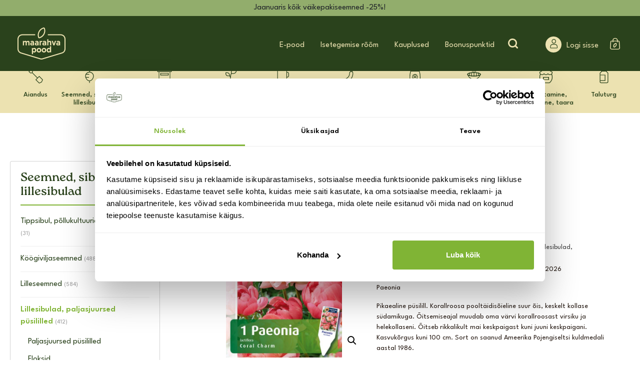

--- FILE ---
content_type: text/html; charset=UTF-8
request_url: https://maarahvapood.ee/toode/pojeng-coral-charm-1tk/
body_size: 41691
content:
<!doctype html><html lang="et" prefix="og: https://ogp.me/ns#"><head><title>Pojeng Coral Charm 1tk | Maarahvapood</title><meta name="viewport" content="width=device-width, initial-scale=1"><link rel="preload" href="https://fonts.googleapis.com/css?family=Catamaran:400,500,700,800" rel="stylesheet"><link rel="preload" href="https://fonts.googleapis.com/css?family=Rubik:400,500" rel="stylesheet"><link rel="preload" href="https://fonts.googleapis.com/css?family=Oswald:300,400,500,700" rel="stylesheet"><link rel="stylesheet" href="https://use.typekit.net/jvt2qll.css"><link rel="stylesheet" href="https://use.typekit.net/wfc4nls.css"><meta name="google-site-verification" content="3NGNRck-CWkNhiQwZmnEnQuS1SFY6TN7rslFcKu8svU" />  <script data-cfasync="false" data-pagespeed-no-defer>var gtm4wp_datalayer_name = "dataLayer";
	var dataLayer = dataLayer || [];
	const gtm4wp_use_sku_instead = 0;
	const gtm4wp_currency = 'EUR';
	const gtm4wp_product_per_impression = 15;
	const gtm4wp_clear_ecommerce = false;
	const gtm4wp_datalayer_max_timeout = 2000;</script> <meta name="description" content="Lillesibulate tellimused väljastatakse alates 19 märtsist 2026 Paeonia Pikaealine püsilill. Korallroosa pooltäidisõieline suur õis, keskelt kollase südamikuga. Õitsemiseajal muudab oma värvi korallroosast virsiku ja helekollaseni. Õitseb rikkalikult mai keskpaigast kuni juuni keskpaigani. Kasvukõrgus kuni 100 cm. Sort on saanud Ameerika Pojengiseltsi kuldmedali aastal 1986. Pakis on 1 juur"/><meta name="robots" content="follow, index, max-snippet:-1, max-video-preview:-1, max-image-preview:large"/><link rel="canonical" href="https://maarahvapood.ee/toode/pojeng-coral-charm-1tk/" /><meta property="og:locale" content="et_EE" /><meta property="og:type" content="product" /><meta property="og:title" content="Pojeng Coral Charm 1tk | Maarahvapood" /><meta property="og:description" content="Lillesibulate tellimused väljastatakse alates 19 märtsist 2026 Paeonia Pikaealine püsilill. Korallroosa pooltäidisõieline suur õis, keskelt kollase südamikuga. Õitsemiseajal muudab oma värvi korallroosast virsiku ja helekollaseni. Õitseb rikkalikult mai keskpaigast kuni juuni keskpaigani. Kasvukõrgus kuni 100 cm. Sort on saanud Ameerika Pojengiseltsi kuldmedali aastal 1986. Pakis on 1 juur" /><meta property="og:url" content="https://maarahvapood.ee/toode/pojeng-coral-charm-1tk/" /><meta property="og:site_name" content="Maarahva Pood" /><meta property="og:updated_time" content="2026-01-24T19:39:06+02:00" /><meta property="og:image" content="https://maarahvapood.ee/wp-content/uploads/2026/01/Pojeng_Coral_Charm_1tk-1.jpg" /><meta property="og:image:secure_url" content="https://maarahvapood.ee/wp-content/uploads/2026/01/Pojeng_Coral_Charm_1tk-1.jpg" /><meta property="og:image:width" content="647" /><meta property="og:image:height" content="945" /><meta property="og:image:alt" content="Pojeng Coral Charm 1tk" /><meta property="og:image:type" content="image/jpeg" /><meta property="product:price:amount" content="12.95" /><meta property="product:price:currency" content="EUR" /><meta property="product:availability" content="instock" /><meta name="twitter:card" content="summary_large_image" /><meta name="twitter:title" content="Pojeng Coral Charm 1tk | Maarahvapood" /><meta name="twitter:description" content="Lillesibulate tellimused väljastatakse alates 19 märtsist 2026 Paeonia Pikaealine püsilill. Korallroosa pooltäidisõieline suur õis, keskelt kollase südamikuga. Õitsemiseajal muudab oma värvi korallroosast virsiku ja helekollaseni. Õitseb rikkalikult mai keskpaigast kuni juuni keskpaigani. Kasvukõrgus kuni 100 cm. Sort on saanud Ameerika Pojengiseltsi kuldmedali aastal 1986. Pakis on 1 juur" /><meta name="twitter:image" content="https://maarahvapood.ee/wp-content/uploads/2026/01/Pojeng_Coral_Charm_1tk-1.jpg" /><meta name="twitter:label1" content="Price" /><meta name="twitter:data1" content="&euro;12.95" /><meta name="twitter:label2" content="Availability" /><meta name="twitter:data2" content="ettetellimisel" /> <script type="application/ld+json" class="rank-math-schema">{"@context":"https://schema.org","@graph":[{"@type":["GardenStore","Organization"],"@id":"https://maarahvapood.ee/#organization","name":"Maarahva Pood","url":"https://maarahvapood.ee","sameAs":["https://www.facebook.com/maarahvapood/"],"logo":{"@type":"ImageObject","@id":"https://maarahvapood.ee/#logo","url":"https://maarahvapood.ee/wp-content/uploads/2022/08/maarahva_logo.png","contentUrl":"https://maarahvapood.ee/wp-content/uploads/2022/08/maarahva_logo.png","caption":"Maarahva Pood","inLanguage":"et"},"openingHours":["Monday,Tuesday,Wednesday,Thursday,Friday,Saturday,Sunday 09:00-17:00"],"image":{"@id":"https://maarahvapood.ee/#logo"},"telephone":"+372 5309 7013"},{"@type":"WebSite","@id":"https://maarahvapood.ee/#website","url":"https://maarahvapood.ee","name":"Maarahva Pood","publisher":{"@id":"https://maarahvapood.ee/#organization"},"inLanguage":"et"},{"@type":"ImageObject","@id":"https://maarahvapood.ee/wp-content/uploads/2026/01/Pojeng_Coral_Charm_1tk-1.jpg","url":"https://maarahvapood.ee/wp-content/uploads/2026/01/Pojeng_Coral_Charm_1tk-1.jpg","width":"647","height":"945","inLanguage":"et"},{"@type":"ItemPage","@id":"https://maarahvapood.ee/toode/pojeng-coral-charm-1tk/#webpage","url":"https://maarahvapood.ee/toode/pojeng-coral-charm-1tk/","name":"Pojeng Coral Charm 1tk | Maarahvapood","datePublished":"2026-01-03T05:24:11+02:00","dateModified":"2026-01-24T19:39:06+02:00","isPartOf":{"@id":"https://maarahvapood.ee/#website"},"primaryImageOfPage":{"@id":"https://maarahvapood.ee/wp-content/uploads/2026/01/Pojeng_Coral_Charm_1tk-1.jpg"},"inLanguage":"et"},{"@type":"Product","name":"Pojeng Coral Charm 1tk | Maarahvapood","description":"Lillesibulate tellimused v\u00e4ljastatakse alates 19 m\u00e4rtsist 2026 Paeonia Pikaealine p\u00fcsilill. Korallroosa poolt\u00e4idis\u00f5ieline suur \u00f5is, keskelt kollase s\u00fcdamikuga. \u00d5itsemiseajal muudab oma v\u00e4rvi korallroosast virsiku ja helekollaseni. \u00d5itseb rikkalikult mai keskpaigast kuni juuni keskpaigani. Kasvuk\u00f5rgus kuni 100 cm. Sort on saanud Ameerika Pojengiseltsi kuldmedali aastal 1986. Pakis on 1 juur","sku":"8711148258865","category":"Seemned, sibulad, lillesibulad &gt; Lillesibulad, paljasjuursed p\u00fcsililled &gt; Pojengid","mainEntityOfPage":{"@id":"https://maarahvapood.ee/toode/pojeng-coral-charm-1tk/#webpage"},"weight":{"@type":"QuantitativeValue","unitCode":"KGM","value":"0.4"},"height":{"@type":"QuantitativeValue","unitCode":"MMT","value":"70"},"width":{"@type":"QuantitativeValue","unitCode":"MMT","value":"140"},"depth":{"@type":"QuantitativeValue","unitCode":"MMT","value":"200"},"image":[{"@type":"ImageObject","url":"https://maarahvapood.ee/wp-content/uploads/2026/01/Pojeng_Coral_Charm_1tk-1.jpg","height":"945","width":"647"}],"offers":{"@type":"Offer","price":"12.95","priceCurrency":"EUR","priceValidUntil":"2027-12-31","availability":"http://schema.org/InStock","itemCondition":"NewCondition","url":"https://maarahvapood.ee/toode/pojeng-coral-charm-1tk/","seller":{"@type":"Organization","@id":"https://maarahvapood.ee/","name":"Maarahva Pood","url":"https://maarahvapood.ee","logo":"https://maarahvapood.ee/wp-content/uploads/2022/08/maarahva_logo.png"}},"@id":"https://maarahvapood.ee/toode/pojeng-coral-charm-1tk/#richSnippet"}]}</script> <link rel='dns-prefetch' href='//static.klaviyo.com' /><link rel='dns-prefetch' href='//cdnjs.cloudflare.com' /><link rel='dns-prefetch' href='//capi-automation.s3.us-east-2.amazonaws.com' /><link rel="alternate" title="oEmbed (JSON)" type="application/json+oembed" href="https://maarahvapood.ee/wp-json/oembed/1.0/embed?url=https%3A%2F%2Fmaarahvapood.ee%2Ftoode%2Fpojeng-coral-charm-1tk%2F" /><link rel="alternate" title="oEmbed (XML)" type="text/xml+oembed" href="https://maarahvapood.ee/wp-json/oembed/1.0/embed?url=https%3A%2F%2Fmaarahvapood.ee%2Ftoode%2Fpojeng-coral-charm-1tk%2F&#038;format=xml" /><style id='wp-img-auto-sizes-contain-inline-css' type='text/css'>img:is([sizes=auto i],[sizes^="auto," i]){contain-intrinsic-size:3000px 1500px}
/*# sourceURL=wp-img-auto-sizes-contain-inline-css */</style><link rel='stylesheet' id='font-awesome-css' href='https://maarahvapood.ee/wp-content/plugins/load-more-products-for-woocommerce/berocket/assets/css/font-awesome.min.css' type='text/css' media='all' /><link rel='stylesheet' id='wp-block-library-css' href='https://maarahvapood.ee/wp-includes/css/dist/block-library/style.min.css' type='text/css' media='all' /><link rel='stylesheet' id='wc-blocks-style-css' href='https://maarahvapood.ee/wp-content/plugins/woocommerce/assets/client/blocks/wc-blocks.css' type='text/css' media='all' /><style id='global-styles-inline-css' type='text/css'>:root{--wp--preset--aspect-ratio--square: 1;--wp--preset--aspect-ratio--4-3: 4/3;--wp--preset--aspect-ratio--3-4: 3/4;--wp--preset--aspect-ratio--3-2: 3/2;--wp--preset--aspect-ratio--2-3: 2/3;--wp--preset--aspect-ratio--16-9: 16/9;--wp--preset--aspect-ratio--9-16: 9/16;--wp--preset--color--black: #000000;--wp--preset--color--cyan-bluish-gray: #abb8c3;--wp--preset--color--white: #ffffff;--wp--preset--color--pale-pink: #f78da7;--wp--preset--color--vivid-red: #cf2e2e;--wp--preset--color--luminous-vivid-orange: #ff6900;--wp--preset--color--luminous-vivid-amber: #fcb900;--wp--preset--color--light-green-cyan: #7bdcb5;--wp--preset--color--vivid-green-cyan: #00d084;--wp--preset--color--pale-cyan-blue: #8ed1fc;--wp--preset--color--vivid-cyan-blue: #0693e3;--wp--preset--color--vivid-purple: #9b51e0;--wp--preset--gradient--vivid-cyan-blue-to-vivid-purple: linear-gradient(135deg,rgb(6,147,227) 0%,rgb(155,81,224) 100%);--wp--preset--gradient--light-green-cyan-to-vivid-green-cyan: linear-gradient(135deg,rgb(122,220,180) 0%,rgb(0,208,130) 100%);--wp--preset--gradient--luminous-vivid-amber-to-luminous-vivid-orange: linear-gradient(135deg,rgb(252,185,0) 0%,rgb(255,105,0) 100%);--wp--preset--gradient--luminous-vivid-orange-to-vivid-red: linear-gradient(135deg,rgb(255,105,0) 0%,rgb(207,46,46) 100%);--wp--preset--gradient--very-light-gray-to-cyan-bluish-gray: linear-gradient(135deg,rgb(238,238,238) 0%,rgb(169,184,195) 100%);--wp--preset--gradient--cool-to-warm-spectrum: linear-gradient(135deg,rgb(74,234,220) 0%,rgb(151,120,209) 20%,rgb(207,42,186) 40%,rgb(238,44,130) 60%,rgb(251,105,98) 80%,rgb(254,248,76) 100%);--wp--preset--gradient--blush-light-purple: linear-gradient(135deg,rgb(255,206,236) 0%,rgb(152,150,240) 100%);--wp--preset--gradient--blush-bordeaux: linear-gradient(135deg,rgb(254,205,165) 0%,rgb(254,45,45) 50%,rgb(107,0,62) 100%);--wp--preset--gradient--luminous-dusk: linear-gradient(135deg,rgb(255,203,112) 0%,rgb(199,81,192) 50%,rgb(65,88,208) 100%);--wp--preset--gradient--pale-ocean: linear-gradient(135deg,rgb(255,245,203) 0%,rgb(182,227,212) 50%,rgb(51,167,181) 100%);--wp--preset--gradient--electric-grass: linear-gradient(135deg,rgb(202,248,128) 0%,rgb(113,206,126) 100%);--wp--preset--gradient--midnight: linear-gradient(135deg,rgb(2,3,129) 0%,rgb(40,116,252) 100%);--wp--preset--font-size--small: 13px;--wp--preset--font-size--medium: 20px;--wp--preset--font-size--large: 36px;--wp--preset--font-size--x-large: 42px;--wp--preset--spacing--20: 0.44rem;--wp--preset--spacing--30: 0.67rem;--wp--preset--spacing--40: 1rem;--wp--preset--spacing--50: 1.5rem;--wp--preset--spacing--60: 2.25rem;--wp--preset--spacing--70: 3.38rem;--wp--preset--spacing--80: 5.06rem;--wp--preset--shadow--natural: 6px 6px 9px rgba(0, 0, 0, 0.2);--wp--preset--shadow--deep: 12px 12px 50px rgba(0, 0, 0, 0.4);--wp--preset--shadow--sharp: 6px 6px 0px rgba(0, 0, 0, 0.2);--wp--preset--shadow--outlined: 6px 6px 0px -3px rgb(255, 255, 255), 6px 6px rgb(0, 0, 0);--wp--preset--shadow--crisp: 6px 6px 0px rgb(0, 0, 0);}:where(.is-layout-flex){gap: 0.5em;}:where(.is-layout-grid){gap: 0.5em;}body .is-layout-flex{display: flex;}.is-layout-flex{flex-wrap: wrap;align-items: center;}.is-layout-flex > :is(*, div){margin: 0;}body .is-layout-grid{display: grid;}.is-layout-grid > :is(*, div){margin: 0;}:where(.wp-block-columns.is-layout-flex){gap: 2em;}:where(.wp-block-columns.is-layout-grid){gap: 2em;}:where(.wp-block-post-template.is-layout-flex){gap: 1.25em;}:where(.wp-block-post-template.is-layout-grid){gap: 1.25em;}.has-black-color{color: var(--wp--preset--color--black) !important;}.has-cyan-bluish-gray-color{color: var(--wp--preset--color--cyan-bluish-gray) !important;}.has-white-color{color: var(--wp--preset--color--white) !important;}.has-pale-pink-color{color: var(--wp--preset--color--pale-pink) !important;}.has-vivid-red-color{color: var(--wp--preset--color--vivid-red) !important;}.has-luminous-vivid-orange-color{color: var(--wp--preset--color--luminous-vivid-orange) !important;}.has-luminous-vivid-amber-color{color: var(--wp--preset--color--luminous-vivid-amber) !important;}.has-light-green-cyan-color{color: var(--wp--preset--color--light-green-cyan) !important;}.has-vivid-green-cyan-color{color: var(--wp--preset--color--vivid-green-cyan) !important;}.has-pale-cyan-blue-color{color: var(--wp--preset--color--pale-cyan-blue) !important;}.has-vivid-cyan-blue-color{color: var(--wp--preset--color--vivid-cyan-blue) !important;}.has-vivid-purple-color{color: var(--wp--preset--color--vivid-purple) !important;}.has-black-background-color{background-color: var(--wp--preset--color--black) !important;}.has-cyan-bluish-gray-background-color{background-color: var(--wp--preset--color--cyan-bluish-gray) !important;}.has-white-background-color{background-color: var(--wp--preset--color--white) !important;}.has-pale-pink-background-color{background-color: var(--wp--preset--color--pale-pink) !important;}.has-vivid-red-background-color{background-color: var(--wp--preset--color--vivid-red) !important;}.has-luminous-vivid-orange-background-color{background-color: var(--wp--preset--color--luminous-vivid-orange) !important;}.has-luminous-vivid-amber-background-color{background-color: var(--wp--preset--color--luminous-vivid-amber) !important;}.has-light-green-cyan-background-color{background-color: var(--wp--preset--color--light-green-cyan) !important;}.has-vivid-green-cyan-background-color{background-color: var(--wp--preset--color--vivid-green-cyan) !important;}.has-pale-cyan-blue-background-color{background-color: var(--wp--preset--color--pale-cyan-blue) !important;}.has-vivid-cyan-blue-background-color{background-color: var(--wp--preset--color--vivid-cyan-blue) !important;}.has-vivid-purple-background-color{background-color: var(--wp--preset--color--vivid-purple) !important;}.has-black-border-color{border-color: var(--wp--preset--color--black) !important;}.has-cyan-bluish-gray-border-color{border-color: var(--wp--preset--color--cyan-bluish-gray) !important;}.has-white-border-color{border-color: var(--wp--preset--color--white) !important;}.has-pale-pink-border-color{border-color: var(--wp--preset--color--pale-pink) !important;}.has-vivid-red-border-color{border-color: var(--wp--preset--color--vivid-red) !important;}.has-luminous-vivid-orange-border-color{border-color: var(--wp--preset--color--luminous-vivid-orange) !important;}.has-luminous-vivid-amber-border-color{border-color: var(--wp--preset--color--luminous-vivid-amber) !important;}.has-light-green-cyan-border-color{border-color: var(--wp--preset--color--light-green-cyan) !important;}.has-vivid-green-cyan-border-color{border-color: var(--wp--preset--color--vivid-green-cyan) !important;}.has-pale-cyan-blue-border-color{border-color: var(--wp--preset--color--pale-cyan-blue) !important;}.has-vivid-cyan-blue-border-color{border-color: var(--wp--preset--color--vivid-cyan-blue) !important;}.has-vivid-purple-border-color{border-color: var(--wp--preset--color--vivid-purple) !important;}.has-vivid-cyan-blue-to-vivid-purple-gradient-background{background: var(--wp--preset--gradient--vivid-cyan-blue-to-vivid-purple) !important;}.has-light-green-cyan-to-vivid-green-cyan-gradient-background{background: var(--wp--preset--gradient--light-green-cyan-to-vivid-green-cyan) !important;}.has-luminous-vivid-amber-to-luminous-vivid-orange-gradient-background{background: var(--wp--preset--gradient--luminous-vivid-amber-to-luminous-vivid-orange) !important;}.has-luminous-vivid-orange-to-vivid-red-gradient-background{background: var(--wp--preset--gradient--luminous-vivid-orange-to-vivid-red) !important;}.has-very-light-gray-to-cyan-bluish-gray-gradient-background{background: var(--wp--preset--gradient--very-light-gray-to-cyan-bluish-gray) !important;}.has-cool-to-warm-spectrum-gradient-background{background: var(--wp--preset--gradient--cool-to-warm-spectrum) !important;}.has-blush-light-purple-gradient-background{background: var(--wp--preset--gradient--blush-light-purple) !important;}.has-blush-bordeaux-gradient-background{background: var(--wp--preset--gradient--blush-bordeaux) !important;}.has-luminous-dusk-gradient-background{background: var(--wp--preset--gradient--luminous-dusk) !important;}.has-pale-ocean-gradient-background{background: var(--wp--preset--gradient--pale-ocean) !important;}.has-electric-grass-gradient-background{background: var(--wp--preset--gradient--electric-grass) !important;}.has-midnight-gradient-background{background: var(--wp--preset--gradient--midnight) !important;}.has-small-font-size{font-size: var(--wp--preset--font-size--small) !important;}.has-medium-font-size{font-size: var(--wp--preset--font-size--medium) !important;}.has-large-font-size{font-size: var(--wp--preset--font-size--large) !important;}.has-x-large-font-size{font-size: var(--wp--preset--font-size--x-large) !important;}
/*# sourceURL=global-styles-inline-css */</style><style id='classic-theme-styles-inline-css' type='text/css'>/*! This file is auto-generated */
.wp-block-button__link{color:#fff;background-color:#32373c;border-radius:9999px;box-shadow:none;text-decoration:none;padding:calc(.667em + 2px) calc(1.333em + 2px);font-size:1.125em}.wp-block-file__button{background:#32373c;color:#fff;text-decoration:none}
/*# sourceURL=/wp-includes/css/classic-themes.min.css */</style><link rel='stylesheet' id='jet-engine-frontend-css' href='https://maarahvapood.ee/wp-content/plugins/jet-engine/assets/css/frontend.css' type='text/css' media='all' /><link rel='stylesheet' id='dnd-upload-cf7-css' href='https://maarahvapood.ee/wp-content/plugins/drag-and-drop-multiple-file-upload-contact-form-7/assets/css/dnd-upload-cf7.css' type='text/css' media='all' /><link rel='stylesheet' id='contact-form-7-css' href='https://maarahvapood.ee/wp-content/plugins/contact-form-7/includes/css/styles.css' type='text/css' media='all' /><link rel='stylesheet' id='wp-banners-css-css' href='https://maarahvapood.ee/wp-content/plugins/custom-banners/assets/css/wp-banners.css' type='text/css' media='all' /><link rel='stylesheet' id='photoswipe-css' href='https://maarahvapood.ee/wp-content/plugins/woocommerce/assets/css/photoswipe/photoswipe.min.css' type='text/css' media='all' /><link rel='stylesheet' id='photoswipe-default-skin-css' href='https://maarahvapood.ee/wp-content/plugins/woocommerce/assets/css/photoswipe/default-skin/default-skin.min.css' type='text/css' media='all' /><link rel='stylesheet' id='woocommerce-layout-css' href='https://maarahvapood.ee/wp-content/plugins/woocommerce/assets/css/woocommerce-layout.css' type='text/css' media='all' /><link rel='stylesheet' id='woocommerce-smallscreen-css' href='https://maarahvapood.ee/wp-content/plugins/woocommerce/assets/css/woocommerce-smallscreen.css' type='text/css' media='only screen and (max-width: 768px)' /><link rel='stylesheet' id='woocommerce-general-css' href='https://maarahvapood.ee/wp-content/plugins/woocommerce/assets/css/woocommerce.css' type='text/css' media='all' /><style id='woocommerce-inline-inline-css' type='text/css'>.woocommerce form .form-row .required { visibility: visible; }
/*# sourceURL=woocommerce-inline-inline-css */</style><link rel='stylesheet' id='wpcf7-redirect-script-frontend-css' href='https://maarahvapood.ee/wp-content/plugins/wpcf7-redirect/build/assets/frontend-script.css' type='text/css' media='all' /><link rel='stylesheet' id='woocommerce-pre-orders-main-css-css' href='https://maarahvapood.ee/wp-content/plugins/preorders-for-woocommerce-pro/media/css/main.css' type='text/css' media='all' /><link rel='stylesheet' id='ivory-search-styles-css' href='https://maarahvapood.ee/wp-content/plugins/add-search-to-menu/public/css/ivory-search.min.css' type='text/css' media='all' /><link rel='stylesheet' id='montonio-style-css' href='https://maarahvapood.ee/wp-content/plugins/montonio-for-woocommerce/assets/css/montonio-style.css' type='text/css' media='all' /><link rel='stylesheet' id='bootstrap-css' href='https://maarahvapood.ee/wp-content/themes/Maarahvapood/css/bootstrap.min.css' type='text/css' media='all' /><link rel='stylesheet' id='customstyle-css' href='https://maarahvapood.ee/wp-content/themes/Maarahvapood/css/main.css' type='text/css' media='all' /><link rel='stylesheet' id='custom-changes-css' href='https://maarahvapood.ee/wp-content/themes/Maarahvapood/css/custom-changes.css' type='text/css' media='all' /><link rel='stylesheet' id='splide-css' href='https://maarahvapood.ee/wp-content/themes/Maarahvapood/node_modules/@splidejs/splide/dist/css/splide.min.css' type='text/css' media='all' /><link rel='stylesheet' id='flexible-shipping-free-shipping-css' href='https://maarahvapood.ee/wp-content/plugins/flexible-shipping/assets/dist/css/free-shipping.css' type='text/css' media='all' /><style id='generateblocks-inline-css' type='text/css'>:root{--gb-container-width:1100px;}.gb-container .wp-block-image img{vertical-align:middle;}.gb-grid-wrapper .wp-block-image{margin-bottom:0;}.gb-highlight{background:none;}.gb-shape{line-height:0;}
/*# sourceURL=generateblocks-inline-css */</style><link rel='stylesheet' id='woo_discount_pro_style-css' href='https://maarahvapood.ee/wp-content/plugins/woo-discount-rules-pro/Assets/Css/awdr_style.min.css' type='text/css' media='all' /><link rel='stylesheet' id='cwginstock_frontend_css-css' href='https://maarahvapood.ee/wp-content/plugins/back-in-stock-notifier-for-woocommerce/assets/css/frontend.min.css' type='text/css' media='' /><link rel='stylesheet' id='cwginstock_bootstrap-css' href='https://maarahvapood.ee/wp-content/plugins/back-in-stock-notifier-for-woocommerce/assets/css/bootstrap.min.css' type='text/css' media='' /><style id='block-visibility-screen-size-styles-inline-css' type='text/css'>/* Large screens (desktops, 992px and up) */
@media ( min-width: 992px ) {
	.block-visibility-hide-large-screen {
		display: none !important;
	}
}

/* Medium screens (tablets, between 768px and 992px) */
@media ( min-width: 768px ) and ( max-width: 991.98px ) {
	.block-visibility-hide-medium-screen {
		display: none !important;
	}
}

/* Small screens (mobile devices, less than 768px) */
@media ( max-width: 767.98px ) {
	.block-visibility-hide-small-screen {
		display: none !important;
	}
}
/*# sourceURL=block-visibility-screen-size-styles-inline-css */</style> <script type="text/javascript" src="https://maarahvapood.ee/wp-includes/js/jquery/jquery.min.js" id="jquery-core-js"></script> <script type="text/javascript" src="https://maarahvapood.ee/wp-includes/js/jquery/jquery-migrate.min.js" id="jquery-migrate-js"></script> <script type="text/javascript" id="ajax-login-script-js-extra">var ajax_login_object = {"ajaxurl":"https://maarahvapood.ee/wp-admin/admin-ajax.php","redirecturl":"https://maarahvapood.ee","loadingmessage":"Sending user info, please wait..."};
//# sourceURL=ajax-login-script-js-extra</script> <script type="text/javascript" src="https://maarahvapood.ee/wp-content/themes/Maarahvapood/js/ajax-login-script.js" id="ajax-login-script-js"></script> <script type="text/javascript" src="https://maarahvapood.ee/wp-includes/js/dist/hooks.min.js" id="wp-hooks-js"></script> <script type="text/javascript" src="https://maarahvapood.ee/wp-content/plugins/woocommerce/assets/js/jquery-blockui/jquery.blockUI.min.js" id="wc-jquery-blockui-js" data-wp-strategy="defer"></script> <script type="text/javascript" id="wc-add-to-cart-js-extra">var wc_add_to_cart_params = {"ajax_url":"/wp-admin/admin-ajax.php","wc_ajax_url":"/?wc-ajax=%%endpoint%%","i18n_view_cart":"Vaata ostukorvi","cart_url":"https://maarahvapood.ee/ostukorv/","is_cart":"","cart_redirect_after_add":"no"};
//# sourceURL=wc-add-to-cart-js-extra</script> <script type="text/javascript" src="https://maarahvapood.ee/wp-content/plugins/woocommerce/assets/js/frontend/add-to-cart.min.js" id="wc-add-to-cart-js" defer="defer" data-wp-strategy="defer"></script> <script type="text/javascript" src="https://maarahvapood.ee/wp-content/plugins/woocommerce/assets/js/zoom/jquery.zoom.min.js" id="wc-zoom-js" defer="defer" data-wp-strategy="defer"></script> <script type="text/javascript" src="https://maarahvapood.ee/wp-content/plugins/woocommerce/assets/js/flexslider/jquery.flexslider.min.js" id="wc-flexslider-js" defer="defer" data-wp-strategy="defer"></script> <script type="text/javascript" src="https://maarahvapood.ee/wp-content/plugins/woocommerce/assets/js/photoswipe/photoswipe.min.js" id="wc-photoswipe-js" defer="defer" data-wp-strategy="defer"></script> <script type="text/javascript" src="https://maarahvapood.ee/wp-content/plugins/woocommerce/assets/js/photoswipe/photoswipe-ui-default.min.js" id="wc-photoswipe-ui-default-js" defer="defer" data-wp-strategy="defer"></script> <script type="text/javascript" id="wc-single-product-js-extra">var wc_single_product_params = {"i18n_required_rating_text":"Palun vali hinnang","i18n_rating_options":["1 of 5 stars","2 of 5 stars","3 of 5 stars","4 of 5 stars","5 of 5 stars"],"i18n_product_gallery_trigger_text":"View full-screen image gallery","review_rating_required":"yes","flexslider":{"rtl":false,"animation":"slide","smoothHeight":true,"directionNav":false,"controlNav":"thumbnails","slideshow":false,"animationSpeed":500,"animationLoop":false,"allowOneSlide":false},"zoom_enabled":"1","zoom_options":[],"photoswipe_enabled":"1","photoswipe_options":{"shareEl":false,"closeOnScroll":false,"history":false,"hideAnimationDuration":0,"showAnimationDuration":0},"flexslider_enabled":"1"};
//# sourceURL=wc-single-product-js-extra</script> <script type="text/javascript" src="https://maarahvapood.ee/wp-content/plugins/woocommerce/assets/js/frontend/single-product.min.js" id="wc-single-product-js" defer="defer" data-wp-strategy="defer"></script> <script type="text/javascript" src="https://maarahvapood.ee/wp-content/plugins/woocommerce/assets/js/js-cookie/js.cookie.min.js" id="wc-js-cookie-js" defer="defer" data-wp-strategy="defer"></script> <script type="text/javascript" id="woocommerce-js-extra">var woocommerce_params = {"ajax_url":"/wp-admin/admin-ajax.php","wc_ajax_url":"/?wc-ajax=%%endpoint%%","i18n_password_show":"Show password","i18n_password_hide":"Hide password"};
//# sourceURL=woocommerce-js-extra</script> <script type="text/javascript" src="https://maarahvapood.ee/wp-content/plugins/woocommerce/assets/js/frontend/woocommerce.min.js" id="woocommerce-js" defer="defer" data-wp-strategy="defer"></script> <script type="text/javascript" id="wpm-js-extra">var wpm = {"ajax_url":"https://maarahvapood.ee/wp-admin/admin-ajax.php","root":"https://maarahvapood.ee/wp-json/","nonce_wp_rest":"a84538ff53","nonce_ajax":"a960b20e98"};
//# sourceURL=wpm-js-extra</script> <script type="text/javascript" src="https://maarahvapood.ee/wp-content/plugins/woocommerce-google-adwords-conversion-tracking-tag/js/public/free/wpm-public.p1.min.js" id="wpm-js"></script> <script type="text/javascript" id="wc-settings-dep-in-header-js-after">console.warn( "Scripts that have a dependency on [wc-settings, wc-blocks-checkout] must be loaded in the footer, klaviyo-klaviyo-checkout-block-editor-script was registered to load in the header, but has been switched to load in the footer instead. See https://github.com/woocommerce/woocommerce-gutenberg-products-block/pull/5059" );
console.warn( "Scripts that have a dependency on [wc-settings, wc-blocks-checkout] must be loaded in the footer, klaviyo-klaviyo-checkout-block-view-script was registered to load in the header, but has been switched to load in the footer instead. See https://github.com/woocommerce/woocommerce-gutenberg-products-block/pull/5059" );
//# sourceURL=wc-settings-dep-in-header-js-after</script> <link rel="https://api.w.org/" href="https://maarahvapood.ee/wp-json/" /><link rel="alternate" title="JSON" type="application/json" href="https://maarahvapood.ee/wp-json/wp/v2/product/490426" /><link rel="EditURI" type="application/rsd+xml" title="RSD" href="https://maarahvapood.ee/xmlrpc.php?rsd" /><link rel='shortlink' href='https://maarahvapood.ee/?p=490426' /><style type="text/css" media="screen"></style><style></style><style>.lmp_load_more_button.br_lmp_button_settings .lmp_button:hover {
                    background-color: #ba945e!important;
                    color: #ffffff!important;
                }
                .lmp_load_more_button.br_lmp_prev_settings .lmp_button:hover {
                    background-color: #ba945e!important;
                    color: #ffffff!important;
                }li.product.lazy, .berocket_lgv_additional_data.lazy{opacity:0;}</style>   <script data-cfasync="false" data-pagespeed-no-defer>var dataLayer_content = {"pagePostType":"product","pagePostType2":"single-product","customerTotalOrders":0,"customerTotalOrderValue":0,"customerFirstName":"","customerLastName":"","customerBillingFirstName":"","customerBillingLastName":"","customerBillingCompany":"","customerBillingAddress1":"","customerBillingAddress2":"","customerBillingCity":"","customerBillingState":"","customerBillingPostcode":"","customerBillingCountry":"","customerBillingEmail":"","customerBillingEmailHash":"","customerBillingPhone":"","customerShippingFirstName":"","customerShippingLastName":"","customerShippingCompany":"","customerShippingAddress1":"","customerShippingAddress2":"","customerShippingCity":"","customerShippingState":"","customerShippingPostcode":"","customerShippingCountry":"","productRatingCounts":[],"productAverageRating":0,"productReviewCount":0,"productType":"simple","productIsVariable":0};
	dataLayer.push( dataLayer_content );</script> <script data-cfasync="false" data-pagespeed-no-defer>(function(w,d,s,l,i){w[l]=w[l]||[];w[l].push({'gtm.start':
new Date().getTime(),event:'gtm.js'});var f=d.getElementsByTagName(s)[0],
j=d.createElement(s),dl=l!='dataLayer'?'&l='+l:'';j.async=true;j.src=
'//www.googletagmanager.com/gtm.js?id='+i+dl;f.parentNode.insertBefore(j,f);
})(window,document,'script','dataLayer','GTM-55ZPSN3');</script> <style>:root {--invalid-input-text: "Täitmise viga"}</style><style>.quantity input::-webkit-outer-spin-button,
        .quantity input::-webkit-inner-spin-button {
            display: none;
            margin: 0;
        }

        .quantity input.qty {
            appearance: textfield;
            -webkit-appearance: none;
            -moz-appearance: textfield;
        }</style><noscript><style>.woocommerce-product-gallery{ opacity: 1 !important; }</style></noscript>  <script>(window.wpmDataLayer = window.wpmDataLayer || {}).products = window.wpmDataLayer.products || {};
			window.wpmDataLayer.products                               = Object.assign(window.wpmDataLayer.products, {"490343":{"id":"490343","sku":"8711148300717","price":9.9,"brand":"","quantity":1,"dyn_r_ids":{"post_id":"490343","sku":"8711148300717","gpf":"woocommerce_gpf_490343","gla":"gla_490343"},"is_variable":false,"type":"simple","name":"Pojeng Coral Sunset 1tk","category":["Pojengid","Seemned, sibulad, lillesibulad","Lillesibulad, paljasjuursed p\u00fcsililled"],"is_variation":false}});</script> <script>window.wpmDataLayer = window.wpmDataLayer || {};
			window.wpmDataLayer = Object.assign(window.wpmDataLayer, {"cart":{},"cart_item_keys":{},"version":{"number":"1.54.1","pro":false,"eligible_for_updates":false,"distro":"fms","beta":false,"show":true},"pixels":{"google":{"linker":{"settings":null},"user_id":false,"ads":{"conversion_ids":{"AW-965546060":"MGvHCNL4v98BEMygtMwD"},"dynamic_remarketing":{"status":true,"id_type":"post_id","send_events_with_parent_ids":true},"google_business_vertical":"retail","phone_conversion_number":"","phone_conversion_label":""},"tag_id":"AW-965546060","tag_id_suppressed":[],"tag_gateway":{"measurement_path":""},"tcf_support":false,"consent_mode":{"is_active":false,"wait_for_update":500,"ads_data_redaction":false,"url_passthrough":true}}},"shop":{"list_name":"Product | Pojeng Coral Charm 1tk","list_id":"product_pojeng-coral-charm-1tk","page_type":"product","product_type":"simple","currency":"EUR","selectors":{"addToCart":[],"beginCheckout":[]},"order_duplication_prevention":true,"view_item_list_trigger":{"test_mode":false,"background_color":"green","opacity":0.5,"repeat":true,"timeout":1000,"threshold":0.8},"variations_output":true,"session_active":false},"page":{"id":490426,"title":"Pojeng Coral Charm 1tk","type":"product","categories":[],"parent":{"id":0,"title":"Pojeng Coral Charm 1tk","type":"product","categories":[]}},"general":{"user_logged_in":false,"scroll_tracking_thresholds":[],"page_id":490426,"exclude_domains":[],"server_2_server":{"active":false,"user_agent_exclude_patterns":[],"ip_exclude_list":[],"pageview_event_s2s":{"is_active":false,"pixels":[]}},"consent_management":{"explicit_consent":false},"lazy_load_pmw":false,"chunk_base_path":"https://maarahvapood.ee/wp-content/plugins/woocommerce-google-adwords-conversion-tracking-tag/js/public/free/","modules":{"load_deprecated_functions":true}}});</script> <meta name="pm-dataLayer-meta" content="490426" class="wpmProductId"
 data-id="490426"> <script>(window.wpmDataLayer = window.wpmDataLayer || {}).products                = window.wpmDataLayer.products || {};
			window.wpmDataLayer.products[490426] = {"id":"490426","sku":"8711148258865","price":12.95,"brand":"","quantity":1,"dyn_r_ids":{"post_id":"490426","sku":"8711148258865","gpf":"woocommerce_gpf_490426","gla":"gla_490426"},"is_variable":false,"type":"simple","name":"Pojeng Coral Charm 1tk","category":["Pojengid","Seemned, sibulad, lillesibulad","Lillesibulad, paljasjuursed püsililled"],"is_variation":false};</script> <script  type="text/javascript">!function(f,b,e,v,n,t,s){if(f.fbq)return;n=f.fbq=function(){n.callMethod?
					n.callMethod.apply(n,arguments):n.queue.push(arguments)};if(!f._fbq)f._fbq=n;
					n.push=n;n.loaded=!0;n.version='2.0';n.queue=[];t=b.createElement(e);t.async=!0;
					t.src=v;s=b.getElementsByTagName(e)[0];s.parentNode.insertBefore(t,s)}(window,
					document,'script','https://connect.facebook.net/en_US/fbevents.js');</script>  <script  type="text/javascript">fbq('init', '1701006823360625', {}, {
    "agent": "woocommerce_0-10.4.3-3.5.15"
});

				document.addEventListener( 'DOMContentLoaded', function() {
					// Insert placeholder for events injected when a product is added to the cart through AJAX.
					document.body.insertAdjacentHTML( 'beforeend', '<div class=\"wc-facebook-pixel-event-placeholder\"></div>' );
				}, false );</script> <link rel="icon" href="https://maarahvapood.ee/wp-content/uploads/2025/09/cropped-favicon_32x32-32x32.png" sizes="32x32" /><link rel="icon" href="https://maarahvapood.ee/wp-content/uploads/2025/09/cropped-favicon_32x32-192x192.png" sizes="192x192" /><link rel="apple-touch-icon" href="https://maarahvapood.ee/wp-content/uploads/2025/09/cropped-favicon_32x32-180x180.png" /><meta name="msapplication-TileImage" content="https://maarahvapood.ee/wp-content/uploads/2025/09/cropped-favicon_32x32-270x270.png" /><style type="text/css" id="wp-custom-css">.shop-product-wrapper .shop-inner .top-wrapper .shop-product-image img, .product-card-wrapper .shop-inner .top-wrapper .shop-product-image img, .shop-product-wrapper .product-inner .top-wrapper .shop-product-image img, .product-card-wrapper .product-inner .top-wrapper .shop-product-image img, .shop-product-wrapper .shop-inner .top-wrapper .product-image img, .product-card-wrapper .shop-inner .top-wrapper .product-image img, .shop-product-wrapper .product-inner .top-wrapper .product-image img, .product-card-wrapper .product-inner .top-wrapper .product-image img{
	    object-fit: contain;
}

.woocommerce nav.woocommerce-pagination ul{
	border: none;
}

.woocommerce nav.woocommerce-pagination ul li{
	border-right: none;
}

.woocommerce nav.woocommerce-pagination ul li a{
	color: #000;
	font-size: 1.2em;
}

.woocommerce nav.woocommerce-pagination ul li a:focus, .woocommerce nav.woocommerce-pagination ul li a:hover, .woocommerce nav.woocommerce-pagination ul li span.current {
    background: transparent;
    color: #80b435;
	font-size: 1.2em;
	
}

@media screen and (min-width: 992px){
	.xoo-wsc-basket{
	  right: 10px;
    bottom: 152px;
	}
}

.search-results .term-short-desc {
	display:none!important
}

.subscription-form p{
	display: none;
}
.lang-switch{
	display: none !important
}
#shipping_method_0_eliides_smartpost, #shipping_method_0_eliides_omniva_parcel,  #shipping_method_0_dpd_parcels9, [for="shipping_method_0_dpd_parcels9"], [for="shipping_method_0_eliides_omniva_parcel"],[for="shipping_method_0_eliides_smartpost"]{display:none!important}
.bottom-widgets {display:none}
.content-area .product .price span.price-per-unit {
	font-size: 15px;
  font-weight: 300;
  color: #b2b2b2;
}
.entry-summary .product_meta {
	display:flex;
	flex-direction:column;
}
.product_meta .posted_in {
	margin-bottom:18px;
}
@media screen and (max-width: 480px) {
  body {
    padding-top:27px;
  }
}
span.onsale {
    min-height: 3.236em;
    min-width: 3.236em;
    padding: 0.202em;
    font-size: 1em;
    font-weight: 700;
    position: absolute;
    text-align: center;
    line-height: 3.236;
    top: -0.5em;
    left: -0.5em;
    margin: 0;
    border-radius: 100%;
    background-color: #77a464;
    color: #fff;
    font-size: .857em;
    z-index: 9;
}
.price {
	display: flex;
	flex-wrap: wrap;
	flex-direction:column;
	align-items: start;
}
.price ins {
	margin-top:-20px;
	text-decoration: none;
}
.price del + ins {
	margin-top:0;
}
.price del {
	color:#696969;
}
.content-area .product .single-product-info .price del {display:inline-flex;}
.price del ins .woocommerce-Price-amount {
	color: #858585;
	text-decoration-color: #858585;
    font-size: 13px;
    line-height: 1;
    margin: 0;
    text-align: right;
	  position: relative;
	  top: -4px
}
.price ins .woocommerce-Price-amount {
	font-family: Cabin-Bold,sans-serif;
    color: #80b435;
    font-size: 16px;
    line-height: 1;
    margin: 0;
    text-align: right;
}

.price span.woocommerce-Price-amount {
	font-family: Cabin-Bold,sans-serif;
    color: #80b435;
    font-size: 16px;
    line-height: 1;
    margin: 0;
    text-align: right;
}

.unit_price_vd {
	display:block;
	font-size:13px!important;
	font-weight: 600
}
.unit_price_vd .amount, .unit_price_vd .woocommerce-Price-currencySymbol {
	font-size:15px!important;
	
}

.blogipost a {
    color: #67371B;
	  text-decoration: underline;
}</style><style type="text/css"></style> <script type="text/javascript" src="https://app.viral-loops.com/widgetsV2/core/loader.js"></script> <link rel='stylesheet' id='ivory-ajax-search-styles-css' href='https://maarahvapood.ee/wp-content/plugins/add-search-to-menu/public/css/ivory-ajax-search.min.css' type='text/css' media='all' /></head><body class="wp-singular product-template-default single single-product postid-490426 wp-theme-Maarahvapood theme-Maarahvapood woocommerce woocommerce-page woocommerce-no-js Maarahvapood"><div class="vertical-menu mobile"><div class="close-mobile-vertical">X</div><ul id="menu-tootekategooriad" class="category_menu"><li id="menu-item-478337" class="menu-icon-gardening menu-item menu-item-type-taxonomy menu-item-object-product_cat menu-item-has-children menu-item-478337"><a href="https://maarahvapood.ee/tootekategooria/aiandus/">Aiandus</a><ul class="sub-menu"><li id="menu-item-483664" class="hidden-desktop menu-item menu-item-type-taxonomy menu-item-object-product_cat menu-item-483664"><a href="https://maarahvapood.ee/tootekategooria/aiandus/">Kõik aianduse tooted</a></li><li id="menu-item-478338" class="menu-item menu-item-type-taxonomy menu-item-object-product_cat menu-item-has-children menu-item-478338"><a href="https://maarahvapood.ee/tootekategooria/aiandus/aiatarvikud-kastmistarvikud/">Aiatarvikud, kastmistarvikud</a><ul class="sub-menu"><li id="menu-item-483675" class="hidden-desktop menu-item menu-item-type-taxonomy menu-item-object-product_cat menu-item-483675"><a href="https://maarahvapood.ee/tootekategooria/aiandus/aiatarvikud-kastmistarvikud/">Kõik aia- ja kastmistarvikud</a></li><li id="menu-item-478667" class="menu-item menu-item-type-taxonomy menu-item-object-product_cat menu-item-478667"><a href="https://maarahvapood.ee/tootekategooria/aiandus/aiatarvikud-kastmistarvikud/kastmistarvikud/">Kastmistarvikud</a></li><li id="menu-item-478468" class="menu-item menu-item-type-taxonomy menu-item-object-product_cat menu-item-478468"><a href="https://maarahvapood.ee/tootekategooria/aiandus/aiatarvikud-kastmistarvikud/muud-aiatarvikud/">Muud aiatarvikud</a></li><li id="menu-item-478668" class="menu-item menu-item-type-taxonomy menu-item-object-product_cat menu-item-478668"><a href="https://maarahvapood.ee/tootekategooria/aiandus/aiatarvikud-kastmistarvikud/kastekannud/">Kastekannud</a></li><li id="menu-item-478669" class="menu-item menu-item-type-taxonomy menu-item-object-product_cat menu-item-478669"><a href="https://maarahvapood.ee/tootekategooria/aiandus/aiatarvikud-kastmistarvikud/taimetoed/">Taimetoed</a></li><li id="menu-item-478670" class="menu-item menu-item-type-taxonomy menu-item-object-product_cat menu-item-478670"><a href="https://maarahvapood.ee/tootekategooria/aiandus/aiatarvikud-kastmistarvikud/kasvuhoonetarvikud/">Kasvuhoonetarvikud</a></li><li id="menu-item-478671" class="menu-item menu-item-type-taxonomy menu-item-object-product_cat menu-item-478671"><a href="https://maarahvapood.ee/tootekategooria/aiandus/aiatarvikud-kastmistarvikud/tookindad-ja-riided/">Töökindad- ja riided</a></li><li id="menu-item-478672" class="menu-item menu-item-type-taxonomy menu-item-object-product_cat menu-item-478672"><a href="https://maarahvapood.ee/tootekategooria/aiandus/aiatarvikud-kastmistarvikud/loorid-varjutuskangad-peenrakatted/">Loorid, varjutuskangad, peenrakatted</a></li><li id="menu-item-478673" class="menu-item menu-item-type-taxonomy menu-item-object-product_cat menu-item-478673"><a href="https://maarahvapood.ee/tootekategooria/aiandus/aiatarvikud-kastmistarvikud/linnuvorgud-ja-peletid/">Linnuvõrgud ja -peletid</a></li></ul></li><li id="menu-item-478467" class="menu-item menu-item-type-taxonomy menu-item-object-product_cat menu-item-has-children menu-item-478467"><a href="https://maarahvapood.ee/tootekategooria/aiandus/lillepotid-istutusnoud-ettekasvatus/">Lillepotid, istutusnõud, ettekasvatus</a><ul class="sub-menu"><li id="menu-item-483676" class="hidden-desktop menu-item menu-item-type-taxonomy menu-item-object-product_cat menu-item-483676"><a href="https://maarahvapood.ee/tootekategooria/aiandus/lillepotid-istutusnoud-ettekasvatus/">Kõik lillepotid, istutusnõud ja ettekasvatus tooted</a></li><li id="menu-item-478674" class="menu-item menu-item-type-taxonomy menu-item-object-product_cat menu-item-478674"><a href="https://maarahvapood.ee/tootekategooria/aiandus/lillepotid-istutusnoud-ettekasvatus/potid-amplid-ja-alustaldrikud/">Potid, amplid ja alustaldrikud</a></li><li id="menu-item-478675" class="menu-item menu-item-type-taxonomy menu-item-object-product_cat menu-item-478675"><a href="https://maarahvapood.ee/tootekategooria/aiandus/lillepotid-istutusnoud-ettekasvatus/rodu-ja-taimekastid/">Rõdu- ja taimekastid</a></li><li id="menu-item-478676" class="menu-item menu-item-type-taxonomy menu-item-object-product_cat menu-item-478676"><a href="https://maarahvapood.ee/tootekategooria/aiandus/lillepotid-istutusnoud-ettekasvatus/ettekasvatuspotid-minikasvuhooned/">Ettekasvatuspotid, minikasvuhooned</a></li><li id="menu-item-478677" class="menu-item menu-item-type-taxonomy menu-item-object-product_cat menu-item-478677"><a href="https://maarahvapood.ee/tootekategooria/aiandus/lillepotid-istutusnoud-ettekasvatus/taimelambid/">Taimelambid</a></li><li id="menu-item-478678" class="menu-item menu-item-type-taxonomy menu-item-object-product_cat menu-item-478678"><a href="https://maarahvapood.ee/tootekategooria/aiandus/lillepotid-istutusnoud-ettekasvatus/muud-ettekasvatustarvikud/">Muud ettekasvatustarvikud</a></li></ul></li><li id="menu-item-478339" class="menu-item menu-item-type-taxonomy menu-item-object-product_cat menu-item-has-children menu-item-478339"><a href="https://maarahvapood.ee/tootekategooria/aiandus/aiatooriistad/">Aiatööriistad</a><ul class="sub-menu"><li id="menu-item-483677" class="hidden-desktop menu-item menu-item-type-taxonomy menu-item-object-product_cat menu-item-483677"><a href="https://maarahvapood.ee/tootekategooria/aiandus/aiatooriistad/">Kõik aiatööriistad</a></li><li id="menu-item-478679" class="menu-item menu-item-type-taxonomy menu-item-object-product_cat menu-item-478679"><a href="https://maarahvapood.ee/tootekategooria/aiandus/aiatooriistad/loike-ja-terariistad/">Lõike- ja terariistad</a></li><li id="menu-item-478680" class="menu-item menu-item-type-taxonomy menu-item-object-product_cat menu-item-478680"><a href="https://maarahvapood.ee/tootekategooria/aiandus/aiatooriistad/kasitooriistad/">Käsitööriistad</a></li><li id="menu-item-478682" class="menu-item menu-item-type-taxonomy menu-item-object-product_cat menu-item-478682"><a href="https://maarahvapood.ee/tootekategooria/aiandus/aiatooriistad/pika-varrega-tooriistad/">Pika varrega tööriistad</a></li><li id="menu-item-478683" class="menu-item menu-item-type-taxonomy menu-item-object-product_cat menu-item-478683"><a href="https://maarahvapood.ee/tootekategooria/aiandus/aiatooriistad/pritsid/">Pritsid</a></li></ul></li><li id="menu-item-478341" class="menu-item menu-item-type-taxonomy menu-item-object-product_cat menu-item-has-children menu-item-478341"><a href="https://maarahvapood.ee/tootekategooria/aiandus/taimehooldus-kahjuritorje/">Taimehooldus, kahjuritõrje</a><ul class="sub-menu"><li id="menu-item-483678" class="hidden-desktop menu-item menu-item-type-taxonomy menu-item-object-product_cat menu-item-483678"><a href="https://maarahvapood.ee/tootekategooria/aiandus/taimehooldus-kahjuritorje/">Kõik taimehoolduse ja kahjuritõrje tooted</a></li><li id="menu-item-478684" class="menu-item menu-item-type-taxonomy menu-item-object-product_cat menu-item-478684"><a href="https://maarahvapood.ee/tootekategooria/aiandus/taimehooldus-kahjuritorje/taimekaitse-ja-hooldusvahendid/">Taimekaitse- ja hooldusvahendid</a></li><li id="menu-item-478685" class="menu-item menu-item-type-taxonomy menu-item-object-product_cat menu-item-478685"><a href="https://maarahvapood.ee/tootekategooria/aiandus/taimehooldus-kahjuritorje/haava-ja-tuvehooldus-puunised/">Haava- ja tüvehooldus, püünised</a></li><li id="menu-item-478686" class="menu-item menu-item-type-taxonomy menu-item-object-product_cat menu-item-478686"><a href="https://maarahvapood.ee/tootekategooria/aiandus/taimehooldus-kahjuritorje/nariliste-torjevahendid/">Näriliste tõrjevahendid</a></li><li id="menu-item-478687" class="menu-item menu-item-type-taxonomy menu-item-object-product_cat menu-item-478687"><a href="https://maarahvapood.ee/tootekategooria/aiandus/taimehooldus-kahjuritorje/muttide-tigude-sipelgate-torje/">Muttide, tigude, sipelgate tõrje</a></li><li id="menu-item-478688" class="menu-item menu-item-type-taxonomy menu-item-object-product_cat menu-item-478688"><a href="https://maarahvapood.ee/tootekategooria/aiandus/taimehooldus-kahjuritorje/saaskede-torjevahendid/">Sääskede tõrjevahendid</a></li><li id="menu-item-478689" class="menu-item menu-item-type-taxonomy menu-item-object-product_cat menu-item-478689"><a href="https://maarahvapood.ee/tootekategooria/aiandus/taimehooldus-kahjuritorje/muude-putukate-torjevahendid/">Muude putukate tõrjevahendid</a></li></ul></li><li id="menu-item-478342" class="menu-item menu-item-type-taxonomy menu-item-object-product_cat menu-item-has-children menu-item-478342"><a href="https://maarahvapood.ee/tootekategooria/aiandus/mullad-vaetised/">Mullad, väetised</a><ul class="sub-menu"><li id="menu-item-483679" class="hidden-desktop menu-item menu-item-type-taxonomy menu-item-object-product_cat menu-item-483679"><a href="https://maarahvapood.ee/tootekategooria/aiandus/mullad-vaetised/">Kõik mullad ja väetised</a></li><li id="menu-item-478690" class="menu-item menu-item-type-taxonomy menu-item-object-product_cat menu-item-478690"><a href="https://maarahvapood.ee/tootekategooria/aiandus/mullad-vaetised/muud-tooted/">Muud tooted</a></li><li id="menu-item-478691" class="menu-item menu-item-type-taxonomy menu-item-object-product_cat menu-item-478691"><a href="https://maarahvapood.ee/tootekategooria/aiandus/mullad-vaetised/aiamullad-ja-multsid/">Aiamullad- ja multšid</a></li><li id="menu-item-478692" class="menu-item menu-item-type-taxonomy menu-item-object-product_cat menu-item-478692"><a href="https://maarahvapood.ee/tootekategooria/aiandus/mullad-vaetised/toataimede-ja-kulvimullad/">Toataimede- ja külvimullad</a></li><li id="menu-item-478693" class="menu-item menu-item-type-taxonomy menu-item-object-product_cat menu-item-478693"><a href="https://maarahvapood.ee/tootekategooria/aiandus/mullad-vaetised/aiavaetised-aialubjad/">Aiaväetised, aialubjad</a></li><li id="menu-item-478694" class="menu-item menu-item-type-taxonomy menu-item-object-product_cat menu-item-478694"><a href="https://maarahvapood.ee/tootekategooria/aiandus/mullad-vaetised/veeslahustuvad-ja-vedelvaetised/">Veeslahustuvad- ja vedelväetised</a></li><li id="menu-item-478695" class="menu-item menu-item-type-taxonomy menu-item-object-product_cat menu-item-478695"><a href="https://maarahvapood.ee/tootekategooria/aiandus/mullad-vaetised/orgaanilised-ja-mikrobioloogilised-vaetised/">Orgaanilised- ja mikrobioloogilised väetised</a></li></ul></li><li id="menu-item-478340" class="menu-item menu-item-type-taxonomy menu-item-object-product_cat menu-item-has-children menu-item-478340"><a href="https://maarahvapood.ee/tootekategooria/aiandus/kompostimine-jaatmekaitlus/">Kompostimine, jäätmekäitlus</a><ul class="sub-menu"><li id="menu-item-483680" class="hidden-desktop menu-item menu-item-type-taxonomy menu-item-object-product_cat menu-item-483680"><a href="https://maarahvapood.ee/tootekategooria/aiandus/kompostimine-jaatmekaitlus/">Kõik kompostimine, jäätmekäitlus</a></li><li id="menu-item-479227" class="menu-item menu-item-type-taxonomy menu-item-object-product_cat menu-item-479227"><a href="https://maarahvapood.ee/tootekategooria/aiandus/kompostimine-jaatmekaitlus/prugikastid-prugikotid-kompostimisnoud/">Prügikastid, prügikotid, kompostimisnõud</a></li><li id="menu-item-478665" class="menu-item menu-item-type-taxonomy menu-item-object-product_cat menu-item-478665"><a href="https://maarahvapood.ee/tootekategooria/aiandus/kompostimine-jaatmekaitlus/kompostikiirendid-ja-ergutajad/">Kompostikiirendid- ja ergutajad</a></li><li id="menu-item-478666" class="menu-item menu-item-type-taxonomy menu-item-object-product_cat menu-item-478666"><a href="https://maarahvapood.ee/tootekategooria/aiandus/kompostimine-jaatmekaitlus/muu/">Muu</a></li></ul></li></ul></li><li id="menu-item-478425" class="menu-icon-seeds menu-item menu-item-type-taxonomy menu-item-object-product_cat current-product-ancestor current-menu-parent current-product-parent menu-item-has-children menu-item-478425"><a href="https://maarahvapood.ee/tootekategooria/seemned-sibulad-lillesibulad/">Seemned, sibulad, lillesibulad</a><ul class="sub-menu"><li id="menu-item-483681" class="hidden-desktop menu-item menu-item-type-taxonomy menu-item-object-product_cat current-product-ancestor current-menu-parent current-product-parent menu-item-483681"><a href="https://maarahvapood.ee/tootekategooria/seemned-sibulad-lillesibulad/">Kõik seemned, sibulad, lillesibulad</a></li><li id="menu-item-478427" class="menu-item menu-item-type-taxonomy menu-item-object-product_cat menu-item-has-children menu-item-478427"><a href="https://maarahvapood.ee/tootekategooria/seemned-sibulad-lillesibulad/koogiviljaseemned/">Köögiviljaseemned</a><ul class="sub-menu"><li id="menu-item-483682" class="hidden-desktop menu-item menu-item-type-taxonomy menu-item-object-product_cat menu-item-483682"><a href="https://maarahvapood.ee/tootekategooria/seemned-sibulad-lillesibulad/koogiviljaseemned/">Kõik köögiviljaseemned</a></li><li id="menu-item-478428" class="menu-item menu-item-type-taxonomy menu-item-object-product_cat menu-item-478428"><a href="https://maarahvapood.ee/tootekategooria/seemned-sibulad-lillesibulad/koogiviljaseemned/seemnete-hulgimuuk/">Seemnete hulgimüük</a></li><li id="menu-item-478429" class="menu-item menu-item-type-taxonomy menu-item-object-product_cat menu-item-478429"><a href="https://maarahvapood.ee/tootekategooria/seemned-sibulad-lillesibulad/koogiviljaseemned/bio-maheseemned/">BIO maheseemned</a></li><li id="menu-item-478430" class="menu-item menu-item-type-taxonomy menu-item-object-product_cat menu-item-478430"><a href="https://maarahvapood.ee/tootekategooria/seemned-sibulad-lillesibulad/koogiviljaseemned/kapsad-kaalikad/">Kapsad, kaalikad</a></li><li id="menu-item-478431" class="menu-item menu-item-type-taxonomy menu-item-object-product_cat menu-item-478431"><a href="https://maarahvapood.ee/tootekategooria/seemned-sibulad-lillesibulad/koogiviljaseemned/kurgid/">Kurgid</a></li><li id="menu-item-478433" class="menu-item menu-item-type-taxonomy menu-item-object-product_cat menu-item-478433"><a href="https://maarahvapood.ee/tootekategooria/seemned-sibulad-lillesibulad/koogiviljaseemned/herned-oad/">Herned, oad</a></li><li id="menu-item-478434" class="menu-item menu-item-type-taxonomy menu-item-object-product_cat menu-item-478434"><a href="https://maarahvapood.ee/tootekategooria/seemned-sibulad-lillesibulad/koogiviljaseemned/muud-koogiviljad/">Muud köögiviljad</a></li><li id="menu-item-478435" class="menu-item menu-item-type-taxonomy menu-item-object-product_cat menu-item-478435"><a href="https://maarahvapood.ee/tootekategooria/seemned-sibulad-lillesibulad/koogiviljaseemned/maitsetaimed/">Maitsetaimed</a></li><li id="menu-item-478436" class="menu-item menu-item-type-taxonomy menu-item-object-product_cat menu-item-478436"><a href="https://maarahvapood.ee/tootekategooria/seemned-sibulad-lillesibulad/koogiviljaseemned/tomatid/">Tomatid</a></li><li id="menu-item-478437" class="menu-item menu-item-type-taxonomy menu-item-object-product_cat menu-item-478437"><a href="https://maarahvapood.ee/tootekategooria/seemned-sibulad-lillesibulad/koogiviljaseemned/peedid-porgandid/">Peedid, porgandid</a></li><li id="menu-item-478438" class="menu-item menu-item-type-taxonomy menu-item-object-product_cat menu-item-478438"><a href="https://maarahvapood.ee/tootekategooria/seemned-sibulad-lillesibulad/koogiviljaseemned/redised-roikad/">Redised, rõikad</a></li><li id="menu-item-478439" class="menu-item menu-item-type-taxonomy menu-item-object-product_cat menu-item-478439"><a href="https://maarahvapood.ee/tootekategooria/seemned-sibulad-lillesibulad/koogiviljaseemned/salatid-sibulad/">Salatid, sibulad</a></li><li id="menu-item-478440" class="menu-item menu-item-type-taxonomy menu-item-object-product_cat menu-item-478440"><a href="https://maarahvapood.ee/tootekategooria/seemned-sibulad-lillesibulad/koogiviljaseemned/arbuusid-melonid/">Arbuusid, melonid</a></li><li id="menu-item-478441" class="menu-item menu-item-type-taxonomy menu-item-object-product_cat menu-item-478441"><a href="https://maarahvapood.ee/tootekategooria/seemned-sibulad-lillesibulad/koogiviljaseemned/seemned-idandamiseks/">Seemned idandamiseks</a></li><li id="menu-item-478442" class="menu-item menu-item-type-taxonomy menu-item-object-product_cat menu-item-478442"><a href="https://maarahvapood.ee/tootekategooria/seemned-sibulad-lillesibulad/koogiviljaseemned/korvitsad-rullkorvitsad/">Kõrvitsad, rullkõrvitsad</a></li><li id="menu-item-478443" class="menu-item menu-item-type-taxonomy menu-item-object-product_cat menu-item-478443"><a href="https://maarahvapood.ee/tootekategooria/seemned-sibulad-lillesibulad/koogiviljaseemned/paprikad-piprad/">Paprikad, piprad</a></li></ul></li><li id="menu-item-478445" class="menu-item menu-item-type-taxonomy menu-item-object-product_cat menu-item-has-children menu-item-478445"><a href="https://maarahvapood.ee/tootekategooria/seemned-sibulad-lillesibulad/lilleseemned/">Lilleseemned</a><ul class="sub-menu"><li id="menu-item-483683" class="hidden-desktop menu-item menu-item-type-taxonomy menu-item-object-product_cat menu-item-483683"><a href="https://maarahvapood.ee/tootekategooria/seemned-sibulad-lillesibulad/lilleseemned/">Kõik lilleseemned</a></li><li id="menu-item-478446" class="menu-item menu-item-type-taxonomy menu-item-object-product_cat menu-item-478446"><a href="https://maarahvapood.ee/tootekategooria/seemned-sibulad-lillesibulad/lilleseemned/mee-ja-ravimtaimed/">Mee- ja ravimtaimed</a></li><li id="menu-item-478447" class="menu-item menu-item-type-taxonomy menu-item-object-product_cat menu-item-478447"><a href="https://maarahvapood.ee/tootekategooria/seemned-sibulad-lillesibulad/lilleseemned/amplitaimed/">Amplitaimed</a></li><li id="menu-item-478448" class="menu-item menu-item-type-taxonomy menu-item-object-product_cat menu-item-478448"><a href="https://maarahvapood.ee/tootekategooria/seemned-sibulad-lillesibulad/lilleseemned/kosmosed-lillherned/">Kosmosed, lillherned</a></li><li id="menu-item-478449" class="menu-item menu-item-type-taxonomy menu-item-object-product_cat menu-item-478449"><a href="https://maarahvapood.ee/tootekategooria/seemned-sibulad-lillesibulad/lilleseemned/lehtdekoratiivsed/">Lehtdekoratiivsed</a></li><li id="menu-item-478450" class="menu-item menu-item-type-taxonomy menu-item-object-product_cat menu-item-478450"><a href="https://maarahvapood.ee/tootekategooria/seemned-sibulad-lillesibulad/lilleseemned/lovilouad-levkoid/">Lõvilõuad, levkoid</a></li><li id="menu-item-478451" class="menu-item menu-item-type-taxonomy menu-item-object-product_cat menu-item-478451"><a href="https://maarahvapood.ee/tootekategooria/seemned-sibulad-lillesibulad/lilleseemned/mungalilled-peiulilled/">Mungalilled, peiulilled</a></li><li id="menu-item-478452" class="menu-item menu-item-type-taxonomy menu-item-object-product_cat menu-item-478452"><a href="https://maarahvapood.ee/tootekategooria/seemned-sibulad-lillesibulad/lilleseemned/pruudisoled-paevalilled/">Pruudisõled, päevalilled</a></li><li id="menu-item-478453" class="menu-item menu-item-type-taxonomy menu-item-object-product_cat menu-item-478453"><a href="https://maarahvapood.ee/tootekategooria/seemned-sibulad-lillesibulad/lilleseemned/saialilled-rukkililled/">Saialilled, rukkililled</a></li><li id="menu-item-478454" class="menu-item menu-item-type-taxonomy menu-item-object-product_cat menu-item-478454"><a href="https://maarahvapood.ee/tootekategooria/seemned-sibulad-lillesibulad/lilleseemned/astrid/">Astrid</a></li><li id="menu-item-478455" class="menu-item menu-item-type-taxonomy menu-item-object-product_cat menu-item-478455"><a href="https://maarahvapood.ee/tootekategooria/seemned-sibulad-lillesibulad/lilleseemned/muud-uheaastased-lilled/">Muud üheaastased lilled</a></li><li id="menu-item-478456" class="menu-item menu-item-type-taxonomy menu-item-object-product_cat menu-item-478456"><a href="https://maarahvapood.ee/tootekategooria/seemned-sibulad-lillesibulad/lilleseemned/kaheaastased/">Kaheaastased</a></li><li id="menu-item-478457" class="menu-item menu-item-type-taxonomy menu-item-object-product_cat menu-item-478457"><a href="https://maarahvapood.ee/tootekategooria/seemned-sibulad-lillesibulad/lilleseemned/pusikud/">Püsikud</a></li></ul></li><li id="menu-item-478458" class="menu-item menu-item-type-taxonomy menu-item-object-product_cat current-product-ancestor current-menu-parent current-product-parent menu-item-has-children menu-item-478458"><a href="https://maarahvapood.ee/tootekategooria/seemned-sibulad-lillesibulad/lillesibulad-paljasjuursed-pusililled/">Lillesibulad, paljasjuursed püsililled</a><ul class="sub-menu"><li id="menu-item-483684" class="hidden-desktop menu-item menu-item-type-taxonomy menu-item-object-product_cat current-product-ancestor current-menu-parent current-product-parent menu-item-483684"><a href="https://maarahvapood.ee/tootekategooria/seemned-sibulad-lillesibulad/lillesibulad-paljasjuursed-pusililled/">Kõik lillesibulad, paljasjuursed püsililled</a></li><li id="menu-item-488282" class="menu-item menu-item-type-taxonomy menu-item-object-product_cat menu-item-488282"><a href="https://maarahvapood.ee/tootekategooria/seemned-sibulad-lillesibulad/lillesibulad-paljasjuursed-pusililled/paljasjuursed-pusililled/">Paljasjuursed püsililled</a></li><li id="menu-item-491157" class="menu-item menu-item-type-taxonomy menu-item-object-product_cat menu-item-491157"><a href="https://maarahvapood.ee/tootekategooria/seemned-sibulad-lillesibulad/lillesibulad-paljasjuursed-pusililled/floksid/">Floksid</a></li><li id="menu-item-491158" class="menu-item menu-item-type-taxonomy menu-item-object-product_cat menu-item-491158"><a href="https://maarahvapood.ee/tootekategooria/seemned-sibulad-lillesibulad/lillesibulad-paljasjuursed-pusililled/daaliad/">Daaliad</a></li><li id="menu-item-491159" class="menu-item menu-item-type-taxonomy menu-item-object-product_cat menu-item-491159"><a href="https://maarahvapood.ee/tootekategooria/seemned-sibulad-lillesibulad/lillesibulad-paljasjuursed-pusililled/begooniad/">Begooniad</a></li><li id="menu-item-491160" class="menu-item menu-item-type-taxonomy menu-item-object-product_cat current-product-ancestor current-menu-parent current-product-parent menu-item-491160"><a href="https://maarahvapood.ee/tootekategooria/seemned-sibulad-lillesibulad/lillesibulad-paljasjuursed-pusililled/pojengid/">Pojengid</a></li><li id="menu-item-491161" class="menu-item menu-item-type-taxonomy menu-item-object-product_cat menu-item-491161"><a href="https://maarahvapood.ee/tootekategooria/seemned-sibulad-lillesibulad/lillesibulad-paljasjuursed-pusililled/iirised/">Iirised</a></li><li id="menu-item-491162" class="menu-item menu-item-type-taxonomy menu-item-object-product_cat menu-item-491162"><a href="https://maarahvapood.ee/tootekategooria/seemned-sibulad-lillesibulad/lillesibulad-paljasjuursed-pusililled/muud-pusikud/">Muud püsikud</a></li><li id="menu-item-491163" class="menu-item menu-item-type-taxonomy menu-item-object-product_cat menu-item-491163"><a href="https://maarahvapood.ee/tootekategooria/seemned-sibulad-lillesibulad/lillesibulad-paljasjuursed-pusililled/liiliad-ja-paevaliiliad/">Liiliad ja päevaliiliad</a></li><li id="menu-item-491164" class="menu-item menu-item-type-taxonomy menu-item-object-product_cat menu-item-491164"><a href="https://maarahvapood.ee/tootekategooria/seemned-sibulad-lillesibulad/lillesibulad-paljasjuursed-pusililled/gladioolid/">Gladioolid</a></li><li id="menu-item-491165" class="menu-item menu-item-type-taxonomy menu-item-object-product_cat menu-item-491165"><a href="https://maarahvapood.ee/tootekategooria/seemned-sibulad-lillesibulad/lillesibulad-paljasjuursed-pusililled/muud-sibullilled/">Muud sibullilled</a></li></ul></li><li id="menu-item-478923" class="menu-item menu-item-type-taxonomy menu-item-object-product_cat menu-item-has-children menu-item-478923"><a href="https://maarahvapood.ee/tootekategooria/seemned-sibulad-lillesibulad/tippsibul-pollukultuurid-muruseemned/">Tippsibul, põllukultuurid, muruseemned</a><ul class="sub-menu"><li id="menu-item-483685" class="hidden-desktop menu-item menu-item-type-taxonomy menu-item-object-product_cat menu-item-483685"><a href="https://maarahvapood.ee/tootekategooria/seemned-sibulad-lillesibulad/tippsibul-pollukultuurid-muruseemned/">Kõik tippsibul, põllukultuurid ja muruseemned</a></li><li id="menu-item-478696" class="menu-item menu-item-type-taxonomy menu-item-object-product_cat menu-item-478696"><a href="https://maarahvapood.ee/tootekategooria/seemned-sibulad-lillesibulad/tippsibul-pollukultuurid-muruseemned/tippsibul/">Tippsibul</a></li><li id="menu-item-478426" class="menu-item menu-item-type-taxonomy menu-item-object-product_cat menu-item-478426"><a href="https://maarahvapood.ee/tootekategooria/seemned-sibulad-lillesibulad/tippsibul-pollukultuurid-muruseemned/muruseemned/">Muruseemned</a></li><li id="menu-item-478444" class="menu-item menu-item-type-taxonomy menu-item-object-product_cat menu-item-478444"><a href="https://maarahvapood.ee/tootekategooria/seemned-sibulad-lillesibulad/tippsibul-pollukultuurid-muruseemned/pollukultuurid/">Põllukultuurid</a></li></ul></li></ul></li><li id="menu-item-478708" class="menu-icon-beekeeping menu-item menu-item-type-taxonomy menu-item-object-product_cat menu-item-has-children menu-item-478708"><a href="https://maarahvapood.ee/tootekategooria/mesindus-linnu-ja-loomatoidud/">Mesindus , linnu- ja loomatoidud</a><ul class="sub-menu"><li id="menu-item-483686" class="hidden-desktop menu-item menu-item-type-taxonomy menu-item-object-product_cat menu-item-483686"><a href="https://maarahvapood.ee/tootekategooria/mesindus-linnu-ja-loomatoidud/">Kõik mesindus, linnu- ja loomatoidud</a></li><li id="menu-item-478385" class="menu-item menu-item-type-taxonomy menu-item-object-product_cat menu-item-has-children menu-item-478385"><a href="https://maarahvapood.ee/tootekategooria/mesindus-linnu-ja-loomatoidud/mesindus/">Mesindus</a><ul class="sub-menu"><li id="menu-item-483687" class="hidden-desktop menu-item menu-item-type-taxonomy menu-item-object-product_cat menu-item-483687"><a href="https://maarahvapood.ee/tootekategooria/mesindus-linnu-ja-loomatoidud/mesindus/">Kõik mesinduse tooted</a></li><li id="menu-item-478700" class="menu-item menu-item-type-taxonomy menu-item-object-product_cat menu-item-478700"><a href="https://maarahvapood.ee/tootekategooria/mesindus-linnu-ja-loomatoidud/mesindus/taru-ja-hooldusinventar/">Taru-ja hooldusinventar</a></li><li id="menu-item-478701" class="menu-item menu-item-type-taxonomy menu-item-object-product_cat menu-item-478701"><a href="https://maarahvapood.ee/tootekategooria/mesindus-linnu-ja-loomatoidud/mesindus/mesilasemade-inventar/">Mesilasemade inventar</a></li><li id="menu-item-478702" class="menu-item menu-item-type-taxonomy menu-item-object-product_cat menu-item-478702"><a href="https://maarahvapood.ee/tootekategooria/mesindus-linnu-ja-loomatoidud/mesindus/mee-ja-vahakaitlemine/">Mee- ja vahakäitlemine</a></li><li id="menu-item-478703" class="menu-item menu-item-type-taxonomy menu-item-object-product_cat menu-item-478703"><a href="https://maarahvapood.ee/tootekategooria/mesindus-linnu-ja-loomatoidud/mesindus/kaitsevarustus/">Kaitsevarustus</a></li><li id="menu-item-478704" class="menu-item menu-item-type-taxonomy menu-item-object-product_cat menu-item-478704"><a href="https://maarahvapood.ee/tootekategooria/mesindus-linnu-ja-loomatoidud/mesindus/kahjuritorje-ja-desinfitseerimine/">Kahjuritõrje ja desinfitseerimine</a></li><li id="menu-item-478705" class="menu-item menu-item-type-taxonomy menu-item-object-product_cat menu-item-478705"><a href="https://maarahvapood.ee/tootekategooria/mesindus-linnu-ja-loomatoidud/mesindus/mesilaste-soodad/">Mesilaste söödad</a></li></ul></li><li id="menu-item-478709" class="menu-item menu-item-type-taxonomy menu-item-object-product_cat menu-item-has-children menu-item-478709"><a href="https://maarahvapood.ee/tootekategooria/mesindus-linnu-ja-loomatoidud/linnu-ja-loomatoidud/">Linnu- ja loomatoidud</a><ul class="sub-menu"><li id="menu-item-483688" class="hidden-desktop menu-item menu-item-type-taxonomy menu-item-object-product_cat menu-item-483688"><a href="https://maarahvapood.ee/tootekategooria/mesindus-linnu-ja-loomatoidud/linnu-ja-loomatoidud/">Kõik linnu- ja loomatoidud</a></li><li id="menu-item-478706" class="menu-item menu-item-type-taxonomy menu-item-object-product_cat menu-item-478706"><a href="https://maarahvapood.ee/tootekategooria/mesindus-linnu-ja-loomatoidud/linnu-ja-loomatoidud/linnusoogid/">Linnusöögid</a></li><li id="menu-item-478707" class="menu-item menu-item-type-taxonomy menu-item-object-product_cat menu-item-478707"><a href="https://maarahvapood.ee/tootekategooria/mesindus-linnu-ja-loomatoidud/linnu-ja-loomatoidud/loomasoogid-allapanu/">Loomasöögid, allapanu</a></li><li id="menu-item-478699" class="menu-item menu-item-type-taxonomy menu-item-object-product_cat menu-item-478699"><a href="https://maarahvapood.ee/tootekategooria/mesindus-linnu-ja-loomatoidud/linnu-ja-loomatoidud/linnu-ja-loomatarvikud/">Linnu- ja loomatarvikud</a></li></ul></li></ul></li><li id="menu-item-478387" class="menu-icon-plants menu-item menu-item-type-taxonomy menu-item-object-product_cat menu-item-has-children menu-item-478387"><a href="https://maarahvapood.ee/tootekategooria/taimed-seemnekartul/">Taimed, Seemnekartul</a><ul class="sub-menu"><li id="menu-item-483689" class="hidden-desktop menu-item menu-item-type-taxonomy menu-item-object-product_cat menu-item-483689"><a href="https://maarahvapood.ee/tootekategooria/taimed-seemnekartul/">Kõik taimed ja seemnekartulid</a></li><li id="menu-item-485986" class="menu-item menu-item-type-taxonomy menu-item-object-product_cat menu-item-has-children menu-item-485986"><a href="https://maarahvapood.ee/tootekategooria/taimed-seemnekartul/noortaimed/">Noortaimed</a><ul class="sub-menu"><li id="menu-item-486062" class="menu-item menu-item-type-taxonomy menu-item-object-product_cat menu-item-486062"><a href="https://maarahvapood.ee/tootekategooria/taimed-seemnekartul/noortaimed/suvelilled/">Suvelilled</a></li><li id="menu-item-486063" class="menu-item menu-item-type-taxonomy menu-item-object-product_cat menu-item-486063"><a href="https://maarahvapood.ee/tootekategooria/taimed-seemnekartul/noortaimed/maitse-ja-ravimtaimed/">Maitse- ja ravimtaimed</a></li></ul></li><li id="menu-item-486002" class="menu-item menu-item-type-taxonomy menu-item-object-product_cat menu-item-has-children menu-item-486002"><a href="https://maarahvapood.ee/tootekategooria/taimed-seemnekartul/seemnekartul-frigotaimed/">Seemnekartul, frigotaimed</a><ul class="sub-menu"><li id="menu-item-486053" class="menu-item menu-item-type-taxonomy menu-item-object-product_cat menu-item-486053"><a href="https://maarahvapood.ee/tootekategooria/taimed-seemnekartul/seemnekartul-frigotaimed/seemnekartul/">Seemnekartul</a></li><li id="menu-item-486054" class="menu-item menu-item-type-taxonomy menu-item-object-product_cat menu-item-486054"><a href="https://maarahvapood.ee/tootekategooria/taimed-seemnekartul/seemnekartul-frigotaimed/frigotaimed/">Frigotaimed</a></li></ul></li></ul></li><li id="menu-item-478393" class="menu-icon-brewing menu-item menu-item-type-taxonomy menu-item-object-product_cat menu-item-has-children menu-item-478393"><a href="https://maarahvapood.ee/tootekategooria/pruulimine/">Pruulimine</a><ul class="sub-menu"><li id="menu-item-483708" class="hidden-desktop menu-item menu-item-type-taxonomy menu-item-object-product_cat menu-item-483708"><a href="https://maarahvapood.ee/tootekategooria/pruulimine/">Kõik pruulimise tooted</a></li><li id="menu-item-478394" class="menu-item menu-item-type-taxonomy menu-item-object-product_cat menu-item-has-children menu-item-478394"><a href="https://maarahvapood.ee/tootekategooria/pruulimine/veini-ja-siidri-valmistamine/">Veini ja siidri valmistamine</a><ul class="sub-menu"><li id="menu-item-483709" class="hidden-desktop menu-item menu-item-type-taxonomy menu-item-object-product_cat menu-item-483709"><a href="https://maarahvapood.ee/tootekategooria/pruulimine/veini-ja-siidri-valmistamine/">Kõik veini ja siidri valmistamise tooted</a></li><li id="menu-item-478724" class="menu-item menu-item-type-taxonomy menu-item-object-product_cat menu-item-478724"><a href="https://maarahvapood.ee/tootekategooria/pruulimine/veini-ja-siidri-valmistamine/veiniparmid-ja-lisaained/">Veinipärmid ja lisaained</a></li><li id="menu-item-478943" class="menu-item menu-item-type-taxonomy menu-item-object-product_cat menu-item-478943"><a href="https://maarahvapood.ee/tootekategooria/pruulimine/veini-ja-siidri-valmistamine/siidri-valmistamine/">Siidri valmistamine</a></li></ul></li><li id="menu-item-478723" class="menu-item menu-item-type-taxonomy menu-item-object-product_cat menu-item-has-children menu-item-478723"><a href="https://maarahvapood.ee/tootekategooria/pruulimine/pruulimistarvikud/">Pruulimistarvikud</a><ul class="sub-menu"><li id="menu-item-483710" class="hidden-desktop menu-item menu-item-type-taxonomy menu-item-object-product_cat menu-item-483710"><a href="https://maarahvapood.ee/tootekategooria/pruulimine/pruulimistarvikud/">Kõik pruulimistarvikud</a></li><li id="menu-item-478718" class="menu-item menu-item-type-taxonomy menu-item-object-product_cat menu-item-478718"><a href="https://maarahvapood.ee/tootekategooria/pruulimine/pruulimistarvikud/kaarimisanumad/">Käärimisanumad</a></li><li id="menu-item-478719" class="menu-item menu-item-type-taxonomy menu-item-object-product_cat menu-item-478719"><a href="https://maarahvapood.ee/tootekategooria/pruulimine/pruulimistarvikud/villimisseadmed/">Villimisseadmed</a></li><li id="menu-item-478720" class="menu-item menu-item-type-taxonomy menu-item-object-product_cat menu-item-478720"><a href="https://maarahvapood.ee/tootekategooria/pruulimine/pruulimistarvikud/mootmisseadmed/">Mõõtmisseadmed</a></li><li id="menu-item-479251" class="menu-item menu-item-type-taxonomy menu-item-object-product_cat menu-item-479251"><a href="https://maarahvapood.ee/tootekategooria/pruulimine/pruulimistarvikud/pudelid/">Pudelid</a></li></ul></li><li id="menu-item-478395" class="menu-item menu-item-type-taxonomy menu-item-object-product_cat menu-item-has-children menu-item-478395"><a href="https://maarahvapood.ee/tootekategooria/pruulimine/olle-ja-kalja-valmistamine/">Õlle ja kalja valmistamine</a><ul class="sub-menu"><li id="menu-item-483711" class="hidden-desktop menu-item menu-item-type-taxonomy menu-item-object-product_cat menu-item-483711"><a href="https://maarahvapood.ee/tootekategooria/pruulimine/olle-ja-kalja-valmistamine/">Kõik õlle ja kalja valmistamise tooted</a></li><li id="menu-item-478725" class="menu-item menu-item-type-taxonomy menu-item-object-product_cat menu-item-478725"><a href="https://maarahvapood.ee/tootekategooria/pruulimine/olle-ja-kalja-valmistamine/maltoosad-ja-humalad/">Maltoosad ja humalad</a></li><li id="menu-item-478726" class="menu-item menu-item-type-taxonomy menu-item-object-product_cat menu-item-478726"><a href="https://maarahvapood.ee/tootekategooria/pruulimine/olle-ja-kalja-valmistamine/ollekontsentraadid/">Õllekontsentraadid</a></li><li id="menu-item-478727" class="menu-item menu-item-type-taxonomy menu-item-object-product_cat menu-item-478727"><a href="https://maarahvapood.ee/tootekategooria/pruulimine/olle-ja-kalja-valmistamine/olleparmid-ja-lisaained/">Õllepärmid ja lisaained</a></li><li id="menu-item-478728" class="menu-item menu-item-type-taxonomy menu-item-object-product_cat menu-item-478728"><a href="https://maarahvapood.ee/tootekategooria/pruulimine/olle-ja-kalja-valmistamine/kalja-ja-modu-valmistamine/">Kalja ja mõdu valmistamine</a></li></ul></li><li id="menu-item-478396" class="menu-item menu-item-type-taxonomy menu-item-object-product_cat menu-item-has-children menu-item-478396"><a href="https://maarahvapood.ee/tootekategooria/pruulimine/destilleerimine/">Destilleerimine</a><ul class="sub-menu"><li id="menu-item-483712" class="hidden-desktop menu-item menu-item-type-taxonomy menu-item-object-product_cat menu-item-483712"><a href="https://maarahvapood.ee/tootekategooria/pruulimine/destilleerimine/">Kõik destilleerimise tooted</a></li><li id="menu-item-478729" class="menu-item menu-item-type-taxonomy menu-item-object-product_cat menu-item-478729"><a href="https://maarahvapood.ee/tootekategooria/pruulimine/destilleerimine/destillaatorid-ja-lisad/">Destillaatorid ja lisad</a></li><li id="menu-item-478730" class="menu-item menu-item-type-taxonomy menu-item-object-product_cat menu-item-478730"><a href="https://maarahvapood.ee/tootekategooria/pruulimine/destilleerimine/destilleerimisparmid-ja-lisaained/">Destilleerimispärmid ja lisaained</a></li><li id="menu-item-478731" class="menu-item menu-item-type-taxonomy menu-item-object-product_cat menu-item-478731"><a href="https://maarahvapood.ee/tootekategooria/pruulimine/destilleerimine/maitsessentsid/">Maitsessentsid</a></li></ul></li></ul></li><li id="menu-item-478635" class="menu-icon-meat menu-item menu-item-type-taxonomy menu-item-object-product_cat menu-item-has-children menu-item-478635"><a href="https://maarahvapood.ee/tootekategooria/liha-ja-piimatoodete-valmistamine/">Liha- ja piimatoodete valmistamine</a><ul class="sub-menu"><li id="menu-item-483714" class="hidden-desktop menu-item menu-item-type-taxonomy menu-item-object-product_cat menu-item-483714"><a href="https://maarahvapood.ee/tootekategooria/liha-ja-piimatoodete-valmistamine/">Kõik liha- ja piimatoodete valmistamise tooted</a></li><li id="menu-item-478636" class="menu-item menu-item-type-taxonomy menu-item-object-product_cat menu-item-has-children menu-item-478636"><a href="https://maarahvapood.ee/tootekategooria/liha-ja-piimatoodete-valmistamine/vorsti-ja-singi-valmistamine/">Vorsti ja singi valmistamine</a><ul class="sub-menu"><li id="menu-item-483715" class="hidden-desktop menu-item menu-item-type-taxonomy menu-item-object-product_cat menu-item-483715"><a href="https://maarahvapood.ee/tootekategooria/liha-ja-piimatoodete-valmistamine/vorsti-ja-singi-valmistamine/">Kõik vorsti ja singi valmistamise tooted</a></li><li id="menu-item-478637" class="menu-item menu-item-type-taxonomy menu-item-object-product_cat menu-item-478637"><a href="https://maarahvapood.ee/tootekategooria/liha-ja-piimatoodete-valmistamine/vorsti-ja-singi-valmistamine/vorstipritsid-ja-hakklihamasinad/">Vorstipritsid ja hakklihamasinad</a></li><li id="menu-item-478638" class="menu-item menu-item-type-taxonomy menu-item-object-product_cat menu-item-478638"><a href="https://maarahvapood.ee/tootekategooria/liha-ja-piimatoodete-valmistamine/vorsti-ja-singi-valmistamine/vorstikestad-lihavorgud-ja-noorid/">Vorstikestad, lihavõrgud ja nöörid</a></li><li id="menu-item-479082" class="menu-item menu-item-type-taxonomy menu-item-object-product_cat menu-item-479082"><a href="https://maarahvapood.ee/tootekategooria/liha-ja-piimatoodete-valmistamine/vorsti-ja-singi-valmistamine/maitseainesegud/">Maitseainesegud</a></li></ul></li><li id="menu-item-478639" class="menu-item menu-item-type-taxonomy menu-item-object-product_cat menu-item-has-children menu-item-478639"><a href="https://maarahvapood.ee/tootekategooria/liha-ja-piimatoodete-valmistamine/juustu-valmistamine/">Juustu valmistamine</a><ul class="sub-menu"><li id="menu-item-483716" class="hidden-desktop menu-item menu-item-type-taxonomy menu-item-object-product_cat menu-item-483716"><a href="https://maarahvapood.ee/tootekategooria/liha-ja-piimatoodete-valmistamine/juustu-valmistamine/">Kõik juustu valmistamise tooted</a></li><li id="menu-item-478640" class="menu-item menu-item-type-taxonomy menu-item-object-product_cat menu-item-478640"><a href="https://maarahvapood.ee/tootekategooria/liha-ja-piimatoodete-valmistamine/juustu-valmistamine/juustu-valmistamise-tarvikud/">Juustu valmistamise tarvikud</a></li><li id="menu-item-478642" class="menu-item menu-item-type-taxonomy menu-item-object-product_cat menu-item-478642"><a href="https://maarahvapood.ee/tootekategooria/liha-ja-piimatoodete-valmistamine/juustu-valmistamine/laabid-ja-fermendid/">Laabid ja fermendid</a></li><li id="menu-item-479256" class="menu-item menu-item-type-taxonomy menu-item-object-product_cat menu-item-479256"><a href="https://maarahvapood.ee/tootekategooria/liha-ja-piimatoodete-valmistamine/juustu-valmistamine/kangad-kotid-ja-pressid/">Kangad, kotid ja pressid</a></li></ul></li><li id="menu-item-478643" class="menu-item menu-item-type-taxonomy menu-item-object-product_cat menu-item-has-children menu-item-478643"><a href="https://maarahvapood.ee/tootekategooria/liha-ja-piimatoodete-valmistamine/liha-konserveerimine/">Liha konserveerimine</a><ul class="sub-menu"><li id="menu-item-483717" class="hidden-desktop menu-item menu-item-type-taxonomy menu-item-object-product_cat menu-item-483717"><a href="https://maarahvapood.ee/tootekategooria/liha-ja-piimatoodete-valmistamine/liha-konserveerimine/">Kõik liha konserveerimise tooted</a></li><li id="menu-item-478921" class="menu-item menu-item-type-taxonomy menu-item-object-product_cat menu-item-478921"><a href="https://maarahvapood.ee/tootekategooria/liha-ja-piimatoodete-valmistamine/liha-konserveerimine/konservikarbid-ja-kaaned/">Konservi karbid ja kaaned</a></li><li id="menu-item-478922" class="menu-item menu-item-type-taxonomy menu-item-object-product_cat menu-item-478922"><a href="https://maarahvapood.ee/tootekategooria/liha-ja-piimatoodete-valmistamine/liha-konserveerimine/autoklaavid-ja-kaanetajad/">Autoklaavid ja kaanetajad</a></li></ul></li><li id="menu-item-479258" class="menu-item menu-item-type-taxonomy menu-item-object-product_cat menu-item-has-children menu-item-479258"><a href="https://maarahvapood.ee/tootekategooria/liha-ja-piimatoodete-valmistamine/jogurti-ja-keefiri-valmistamine/">Jogurti ja keefiri valmistamine</a><ul class="sub-menu"><li id="menu-item-483718" class="hidden-desktop menu-item menu-item-type-taxonomy menu-item-object-product_cat menu-item-483718"><a href="https://maarahvapood.ee/tootekategooria/liha-ja-piimatoodete-valmistamine/jogurti-ja-keefiri-valmistamine/">Kõik jogurti ja keefiri valmistamise tooted</a></li><li id="menu-item-486070" class="menu-item menu-item-type-taxonomy menu-item-object-product_cat menu-item-486070"><a href="https://maarahvapood.ee/tootekategooria/liha-ja-piimatoodete-valmistamine/jogurti-ja-keefiri-valmistamine/keefiri-ja-voi-valmistamine/">Keefiri ja või valmistamine</a></li><li id="menu-item-479261" class="menu-item menu-item-type-taxonomy menu-item-object-product_cat menu-item-479261"><a href="https://maarahvapood.ee/tootekategooria/liha-ja-piimatoodete-valmistamine/jogurti-ja-keefiri-valmistamine/jogurtivalmistamine/">Jogurtivalmistamine</a></li><li id="menu-item-486071" class="menu-item menu-item-type-taxonomy menu-item-object-product_cat menu-item-486071"><a href="https://maarahvapood.ee/tootekategooria/liha-ja-piimatoodete-valmistamine/jogurti-ja-keefiri-valmistamine/kombucha/">Kombucha</a></li></ul></li></ul></li><li id="menu-item-478650" class="menu-icon-cooking menu-item menu-item-type-taxonomy menu-item-object-product_cat menu-item-has-children menu-item-478650"><a href="https://maarahvapood.ee/tootekategooria/kupsetamine/">Küpsetamine</a><ul class="sub-menu"><li id="menu-item-483722" class="hidden-desktop menu-item menu-item-type-taxonomy menu-item-object-product_cat menu-item-483722"><a href="https://maarahvapood.ee/tootekategooria/kupsetamine/">Kõik küpsetamise tooted</a></li><li id="menu-item-478412" class="menu-item menu-item-type-taxonomy menu-item-object-product_cat menu-item-has-children menu-item-478412"><a href="https://maarahvapood.ee/tootekategooria/kupsetamine/jahud-juuretised-ja-parmid/">Jahud, juuretised ja pärmid</a><ul class="sub-menu"><li id="menu-item-483723" class="hidden-desktop menu-item menu-item-type-taxonomy menu-item-object-product_cat menu-item-483723"><a href="https://maarahvapood.ee/tootekategooria/kupsetamine/jahud-juuretised-ja-parmid/">Kõik jahud, juuretised ja pärmid</a></li><li id="menu-item-478910" class="menu-item menu-item-type-taxonomy menu-item-object-product_cat menu-item-478910"><a href="https://maarahvapood.ee/tootekategooria/kupsetamine/jahud-juuretised-ja-parmid/jahud/">Jahud</a></li><li id="menu-item-478911" class="menu-item menu-item-type-taxonomy menu-item-object-product_cat menu-item-478911"><a href="https://maarahvapood.ee/tootekategooria/kupsetamine/jahud-juuretised-ja-parmid/juuretised-ja-parmid/">Juuretised ja pärmid</a></li></ul></li><li id="menu-item-478902" class="menu-item menu-item-type-taxonomy menu-item-object-product_cat menu-item-has-children menu-item-478902"><a href="https://maarahvapood.ee/tootekategooria/kupsetamine/ankarsrum-koogikombainid/">Ankarsrum köögikombainid</a><ul class="sub-menu"><li id="menu-item-483724" class="hidden-desktop menu-item menu-item-type-taxonomy menu-item-object-product_cat menu-item-483724"><a href="https://maarahvapood.ee/tootekategooria/kupsetamine/ankarsrum-koogikombainid/">Kõik Ankarsrum köögikombainid</a></li><li id="menu-item-478917" class="menu-item menu-item-type-taxonomy menu-item-object-product_cat menu-item-478917"><a href="https://maarahvapood.ee/tootekategooria/kupsetamine/ankarsrum-koogikombainid/lisatarvikud/">Lisatarvikud</a></li><li id="menu-item-478916" class="menu-item menu-item-type-taxonomy menu-item-object-product_cat menu-item-478916"><a href="https://maarahvapood.ee/tootekategooria/kupsetamine/ankarsrum-koogikombainid/koogikombainid/">Köögikombainid</a></li></ul></li><li id="menu-item-478909" class="menu-item menu-item-type-taxonomy menu-item-object-product_cat menu-item-has-children menu-item-478909"><a href="https://maarahvapood.ee/tootekategooria/kupsetamine/kupsetusvormid-ja-vahendid/">Küpsetusvormid ja vahendid</a><ul class="sub-menu"><li id="menu-item-483725" class="hidden-desktop menu-item menu-item-type-taxonomy menu-item-object-product_cat menu-item-483725"><a href="https://maarahvapood.ee/tootekategooria/kupsetamine/kupsetusvormid-ja-vahendid/">Kõik küpsetusvormid ja vahendid</a></li><li id="menu-item-478912" class="menu-item menu-item-type-taxonomy menu-item-object-product_cat menu-item-478912"><a href="https://maarahvapood.ee/tootekategooria/kupsetamine/kupsetusvormid-ja-vahendid/kupsetusvormid/">Küpsetusvormid</a></li><li id="menu-item-478913" class="menu-item menu-item-type-taxonomy menu-item-object-product_cat menu-item-478913"><a href="https://maarahvapood.ee/tootekategooria/kupsetamine/kupsetusvormid-ja-vahendid/kergituskorvid-ja-vahendid/">Kergituskorvid ja -vahendid</a></li></ul></li><li id="menu-item-478655" class="menu-item menu-item-type-taxonomy menu-item-object-product_cat menu-item-has-children menu-item-478655"><a href="https://maarahvapood.ee/tootekategooria/kupsetamine/pizza-valmistamine/">Pizza valmistamine</a><ul class="sub-menu"><li id="menu-item-483726" class="hidden-desktop menu-item menu-item-type-taxonomy menu-item-object-product_cat menu-item-483726"><a href="https://maarahvapood.ee/tootekategooria/kupsetamine/pizza-valmistamine/">Kõik pizza valmistamise tooted</a></li><li id="menu-item-478918" class="menu-item menu-item-type-taxonomy menu-item-object-product_cat menu-item-478918"><a href="https://maarahvapood.ee/tootekategooria/kupsetamine/pizza-valmistamine/pizzaahjud/">Pizzaahjud</a></li><li id="menu-item-478919" class="menu-item menu-item-type-taxonomy menu-item-object-product_cat menu-item-478919"><a href="https://maarahvapood.ee/tootekategooria/kupsetamine/pizza-valmistamine/pizza-valmistamise-tarvikud/">Pizza valmistamise tarvikud</a></li></ul></li><li id="menu-item-479263" class="menu-item menu-item-type-taxonomy menu-item-object-product_cat menu-item-has-children menu-item-479263"><a href="https://maarahvapood.ee/tootekategooria/kupsetamine/kupsetusvormid-ja-vahendid/">Küpsetusvormid ja vahendid</a><ul class="sub-menu"><li id="menu-item-483727" class="hidden-desktop menu-item menu-item-type-taxonomy menu-item-object-product_cat menu-item-483727"><a href="https://maarahvapood.ee/tootekategooria/kupsetamine/kupsetusvormid-ja-vahendid/">Kõik küpsetusvormid ja vahendid</a></li><li id="menu-item-479264" class="menu-item menu-item-type-taxonomy menu-item-object-product_cat menu-item-479264"><a href="https://maarahvapood.ee/tootekategooria/kupsetamine/kupsetusvormid-ja-vahendid/kupsetusvormid/">Küpsetusvormid</a></li><li id="menu-item-479265" class="menu-item menu-item-type-taxonomy menu-item-object-product_cat menu-item-479265"><a href="https://maarahvapood.ee/tootekategooria/kupsetamine/kupsetusvormid-ja-vahendid/kergituskorvid-ja-vahendid/">Kergituskorvid ja -vahendid</a></li></ul></li></ul></li><li id="menu-item-478397" class="menu-icon-grill menu-item menu-item-type-taxonomy menu-item-object-product_cat menu-item-has-children menu-item-478397"><a href="https://maarahvapood.ee/tootekategooria/kook-valikook-ja-grillimine/">Köök, väliköök ja grillimine</a><ul class="sub-menu"><li id="menu-item-483732" class="hidden-desktop menu-item menu-item-type-taxonomy menu-item-object-product_cat menu-item-483732"><a href="https://maarahvapood.ee/tootekategooria/kook-valikook-ja-grillimine/">Kõik köögi, väliköögi ja grillimise tooted</a></li><li id="menu-item-478398" class="menu-item menu-item-type-taxonomy menu-item-object-product_cat menu-item-has-children menu-item-478398"><a href="https://maarahvapood.ee/tootekategooria/kook-valikook-ja-grillimine/valikook/">Väliköök</a><ul class="sub-menu"><li id="menu-item-483733" class="hidden-desktop menu-item menu-item-type-taxonomy menu-item-object-product_cat menu-item-483733"><a href="https://maarahvapood.ee/tootekategooria/kook-valikook-ja-grillimine/valikook/">Kõik väliköögi tooted</a></li><li id="menu-item-478925" class="menu-item menu-item-type-taxonomy menu-item-object-product_cat menu-item-478925"><a href="https://maarahvapood.ee/tootekategooria/kook-valikook-ja-grillimine/valikook/lokkealused/">Lõkkealused</a></li><li id="menu-item-478926" class="menu-item menu-item-type-taxonomy menu-item-object-product_cat menu-item-478926"><a href="https://maarahvapood.ee/tootekategooria/kook-valikook-ja-grillimine/valikook/wokid-ja-lisatarvikud/">Wokid ja lisatarvikud</a></li><li id="menu-item-478741" class="menu-item menu-item-type-taxonomy menu-item-object-product_cat menu-item-478741"><a href="https://maarahvapood.ee/tootekategooria/kook-valikook-ja-grillimine/valikook/malmpannid-ja-potid/">Malmpannid ja -potid</a></li></ul></li><li id="menu-item-478399" class="menu-item menu-item-type-taxonomy menu-item-object-product_cat menu-item-has-children menu-item-478399"><a href="https://maarahvapood.ee/tootekategooria/kook-valikook-ja-grillimine/grillimine/">Grillimine</a><ul class="sub-menu"><li id="menu-item-483735" class="hidden-desktop menu-item menu-item-type-taxonomy menu-item-object-product_cat menu-item-483735"><a href="https://maarahvapood.ee/tootekategooria/kook-valikook-ja-grillimine/grillimine/">Kõik grillimise tooted</a></li><li id="menu-item-478734" class="menu-item menu-item-type-taxonomy menu-item-object-product_cat menu-item-478734"><a href="https://maarahvapood.ee/tootekategooria/kook-valikook-ja-grillimine/grillimine/grillitarvikud/">Grillitarvikud</a></li><li id="menu-item-478732" class="menu-item menu-item-type-taxonomy menu-item-object-product_cat menu-item-478732"><a href="https://maarahvapood.ee/tootekategooria/kook-valikook-ja-grillimine/grillimine/suitsuahjud/">Suitsuahjud</a></li><li id="menu-item-478733" class="menu-item menu-item-type-taxonomy menu-item-object-product_cat menu-item-478733"><a href="https://maarahvapood.ee/tootekategooria/kook-valikook-ja-grillimine/grillimine/suitsutusmaterjalid-ja-vahendid/">Suitsutusmaterjalid ja -vahendid</a></li><li id="menu-item-478736" class="menu-item menu-item-type-taxonomy menu-item-object-product_cat menu-item-478736"><a href="https://maarahvapood.ee/tootekategooria/kook-valikook-ja-grillimine/grillimine/grillsusi-ja-suutevahendid/">Grillsüsi ja süütevahendid</a></li><li id="menu-item-478945" class="menu-item menu-item-type-taxonomy menu-item-object-product_cat menu-item-478945"><a href="https://maarahvapood.ee/tootekategooria/kook-valikook-ja-grillimine/grillimine/grillimaitseained/">Grillimaitseained</a></li></ul></li><li id="menu-item-478400" class="menu-item menu-item-type-taxonomy menu-item-object-product_cat menu-item-has-children menu-item-478400"><a href="https://maarahvapood.ee/tootekategooria/kook-valikook-ja-grillimine/kook/">Köök</a><ul class="sub-menu"><li id="menu-item-483734" class="hidden-desktop menu-item menu-item-type-taxonomy menu-item-object-product_cat menu-item-483734"><a href="https://maarahvapood.ee/tootekategooria/kook-valikook-ja-grillimine/kook/">Kõik köögi tooted</a></li><li id="menu-item-478743" class="menu-item menu-item-type-taxonomy menu-item-object-product_cat menu-item-478743"><a href="https://maarahvapood.ee/tootekategooria/kook-valikook-ja-grillimine/kook/emailnoud/">Emailnõud</a></li><li id="menu-item-478737" class="menu-item menu-item-type-taxonomy menu-item-object-product_cat menu-item-478737"><a href="https://maarahvapood.ee/tootekategooria/kook-valikook-ja-grillimine/kook/koogitarvikud/">Köögitarvikud</a></li><li id="menu-item-478908" class="menu-item menu-item-type-taxonomy menu-item-object-product_cat menu-item-478908"><a href="https://maarahvapood.ee/tootekategooria/kook-valikook-ja-grillimine/kook/puhastusained-ja-vahendid/">Puhastusained ja -vahendid</a></li><li id="menu-item-478907" class="menu-item menu-item-type-taxonomy menu-item-object-product_cat menu-item-478907"><a href="https://maarahvapood.ee/tootekategooria/kook-valikook-ja-grillimine/kook/sailitusnoud-ja-tarvikud/">Säilitusnõud ja -tarvikud</a></li></ul></li><li id="menu-item-478738" class="menu-item menu-item-type-taxonomy menu-item-object-product_cat menu-item-has-children menu-item-478738"><a href="https://maarahvapood.ee/tootekategooria/kook-valikook-ja-grillimine/kodukaubad/">Kodukaubad</a><ul class="sub-menu"><li id="menu-item-483736" class="hidden-desktop menu-item menu-item-type-taxonomy menu-item-object-product_cat menu-item-483736"><a href="https://maarahvapood.ee/tootekategooria/kook-valikook-ja-grillimine/kodukaubad/">Kõik kodukaubad</a></li><li id="menu-item-478739" class="menu-item menu-item-type-taxonomy menu-item-object-product_cat menu-item-478739"><a href="https://maarahvapood.ee/tootekategooria/kook-valikook-ja-grillimine/kodukaubad/kuunalde-valmistamine/">Küünalde valmistamine</a></li><li id="menu-item-478760" class="menu-item menu-item-type-taxonomy menu-item-object-product_cat menu-item-478760"><a href="https://maarahvapood.ee/tootekategooria/kook-valikook-ja-grillimine/kodukaubad/kotid-korvid-kastid/">Kotid, korvid, kastid</a></li><li id="menu-item-479284" class="menu-item menu-item-type-taxonomy menu-item-object-product_cat menu-item-479284"><a href="https://maarahvapood.ee/tootekategooria/kook-valikook-ja-grillimine/kodukaubad/muud-kodukaubad/">Muud kodukaubad</a></li></ul></li></ul></li><li id="menu-item-478404" class="menu-icon-pantry menu-item menu-item-type-taxonomy menu-item-object-product_cat menu-item-has-children menu-item-478404"><a href="https://maarahvapood.ee/tootekategooria/hoidistamine-sailitamine-taara/">Hoidistamine, säilitamine, taara</a><ul class="sub-menu"><li id="menu-item-483739" class="hidden-desktop menu-item menu-item-type-taxonomy menu-item-object-product_cat menu-item-483739"><a href="https://maarahvapood.ee/tootekategooria/hoidistamine-sailitamine-taara/">Kõik hoidistamise, säilitamise ja taara tooted</a></li><li id="menu-item-478745" class="menu-item menu-item-type-taxonomy menu-item-object-product_cat menu-item-has-children menu-item-478745"><a href="https://maarahvapood.ee/tootekategooria/hoidistamine-sailitamine-taara/mahla-ja-mooside-tegemine/">Mahla ja mooside tegemine</a><ul class="sub-menu"><li id="menu-item-483740" class="hidden-desktop menu-item menu-item-type-taxonomy menu-item-object-product_cat menu-item-483740"><a href="https://maarahvapood.ee/tootekategooria/hoidistamine-sailitamine-taara/mahla-ja-mooside-tegemine/">Kõik mahla ja mooside tegemise tooted</a></li><li id="menu-item-478746" class="menu-item menu-item-type-taxonomy menu-item-object-product_cat menu-item-478746"><a href="https://maarahvapood.ee/tootekategooria/hoidistamine-sailitamine-taara/mahla-ja-mooside-tegemine/mahlapressid-ja-purustajad/">Mahlapressid ja -purustajad</a></li><li id="menu-item-478747" class="menu-item menu-item-type-taxonomy menu-item-object-product_cat menu-item-478747"><a href="https://maarahvapood.ee/tootekategooria/hoidistamine-sailitamine-taara/mahla-ja-mooside-tegemine/ounte-ja-marjade-korjamistarvikud/">Õunte ja marjade korjamistarvikud</a></li><li id="menu-item-478748" class="menu-item menu-item-type-taxonomy menu-item-object-product_cat menu-item-478748"><a href="https://maarahvapood.ee/tootekategooria/hoidistamine-sailitamine-taara/mahla-ja-mooside-tegemine/mahlaaurutajad-ja-kuumutamine/">Mahlaaurutajad ja kuumutamine</a></li><li id="menu-item-478749" class="menu-item menu-item-type-taxonomy menu-item-object-product_cat menu-item-478749"><a href="https://maarahvapood.ee/tootekategooria/hoidistamine-sailitamine-taara/mahla-ja-mooside-tegemine/mahlakotid-ja-pakendid/">Mahlakotid ja -pakendid</a></li></ul></li><li id="menu-item-478751" class="menu-item menu-item-type-taxonomy menu-item-object-product_cat menu-item-has-children menu-item-478751"><a href="https://maarahvapood.ee/tootekategooria/hoidistamine-sailitamine-taara/hapendamine-ja-fermenteerimine/">Hapendamine ja fermenteerimine</a><ul class="sub-menu"><li id="menu-item-483741" class="hidden-desktop menu-item menu-item-type-taxonomy menu-item-object-product_cat menu-item-483741"><a href="https://maarahvapood.ee/tootekategooria/hoidistamine-sailitamine-taara/hapendamine-ja-fermenteerimine/">Kõik hapendamise ja fermenteerimise tooted</a></li><li id="menu-item-478752" class="menu-item menu-item-type-taxonomy menu-item-object-product_cat menu-item-478752"><a href="https://maarahvapood.ee/tootekategooria/hoidistamine-sailitamine-taara/hapendamine-ja-fermenteerimine/hapendusnoud-ja-tarvikud/">Hapendusnõud ja tarvikud</a></li><li id="menu-item-478924" class="menu-item menu-item-type-taxonomy menu-item-object-product_cat menu-item-478924"><a href="https://maarahvapood.ee/tootekategooria/hoidistamine-sailitamine-taara/hapendamine-ja-fermenteerimine/hapendusjuuretised/">Hapendusjuuretised</a></li></ul></li><li id="menu-item-478753" class="menu-item menu-item-type-taxonomy menu-item-object-product_cat menu-item-has-children menu-item-478753"><a href="https://maarahvapood.ee/tootekategooria/hoidistamine-sailitamine-taara/kulmutamine-ja-kuivatamine/">Külmutamine ja kuivatamine</a><ul class="sub-menu"><li id="menu-item-483742" class="hidden-desktop menu-item menu-item-type-taxonomy menu-item-object-product_cat menu-item-483742"><a href="https://maarahvapood.ee/tootekategooria/hoidistamine-sailitamine-taara/kulmutamine-ja-kuivatamine/">Kõik külmutamise ja kuivatamise tooted</a></li><li id="menu-item-478754" class="menu-item menu-item-type-taxonomy menu-item-object-product_cat menu-item-478754"><a href="https://maarahvapood.ee/tootekategooria/hoidistamine-sailitamine-taara/kulmutamine-ja-kuivatamine/kulmakarbid-ja-kotid/">Külmakarbid ja -kotid</a></li><li id="menu-item-478755" class="menu-item menu-item-type-taxonomy menu-item-object-product_cat menu-item-478755"><a href="https://maarahvapood.ee/tootekategooria/hoidistamine-sailitamine-taara/kulmutamine-ja-kuivatamine/toidukuivatid/">Toidukuivatid</a></li><li id="menu-item-478756" class="menu-item menu-item-type-taxonomy menu-item-object-product_cat menu-item-478756"><a href="https://maarahvapood.ee/tootekategooria/hoidistamine-sailitamine-taara/kulmutamine-ja-kuivatamine/vaakumpakendamine/">Vaakumpakendamine</a></li></ul></li><li id="menu-item-478476" class="menu-item menu-item-type-taxonomy menu-item-object-product_cat menu-item-has-children menu-item-478476"><a href="https://maarahvapood.ee/tootekategooria/hoidistamine-sailitamine-taara/hoidistamise-tarvikud/">Hoidistamise tarvikud</a><ul class="sub-menu"><li id="menu-item-483743" class="hidden-desktop menu-item menu-item-type-taxonomy menu-item-object-product_cat menu-item-483743"><a href="https://maarahvapood.ee/tootekategooria/hoidistamine-sailitamine-taara/hoidistamise-tarvikud/">Kõik hoidistamise tarvikud</a></li><li id="menu-item-478757" class="menu-item menu-item-type-taxonomy menu-item-object-product_cat menu-item-478757"><a href="https://maarahvapood.ee/tootekategooria/hoidistamine-sailitamine-taara/hoidistamise-tarvikud/korgid-ja-punnid/">Korgid ja punnid</a></li><li id="menu-item-478906" class="menu-item menu-item-type-taxonomy menu-item-object-product_cat menu-item-478906"><a href="https://maarahvapood.ee/tootekategooria/hoidistamine-sailitamine-taara/hoidistamise-tarvikud/kaaned-ja-klambrid/">Kaaned ja klambrid</a></li><li id="menu-item-479287" class="menu-item menu-item-type-taxonomy menu-item-object-product_cat menu-item-479287"><a href="https://maarahvapood.ee/tootekategooria/hoidistamine-sailitamine-taara/hoidistamise-tarvikud/hoidistamise-abivahendid/">Hoidistamise abivahendid</a></li><li id="menu-item-478759" class="menu-item menu-item-type-taxonomy menu-item-object-product_cat menu-item-478759"><a href="https://maarahvapood.ee/tootekategooria/hoidistamine-sailitamine-taara/hoidistamise-tarvikud/markeerimine-ja-sildid/">Markeerimine ja sildid</a></li></ul></li><li id="menu-item-478477" class="menu-item menu-item-type-taxonomy menu-item-object-product_cat menu-item-has-children menu-item-478477"><a href="https://maarahvapood.ee/tootekategooria/hoidistamine-sailitamine-taara/purgid-pudelid-anumad/">Purgid, pudelid, anumad</a><ul class="sub-menu"><li id="menu-item-483744" class="hidden-desktop menu-item menu-item-type-taxonomy menu-item-object-product_cat menu-item-483744"><a href="https://maarahvapood.ee/tootekategooria/hoidistamine-sailitamine-taara/purgid-pudelid-anumad/">Kõik purgid, pudelid ja anumad</a></li><li id="menu-item-478903" class="menu-item menu-item-type-taxonomy menu-item-object-product_cat menu-item-478903"><a href="https://maarahvapood.ee/tootekategooria/hoidistamine-sailitamine-taara/purgid-pudelid-anumad/klaaspurgid/">Klaaspurgid</a></li><li id="menu-item-478944" class="menu-item menu-item-type-taxonomy menu-item-object-product_cat menu-item-478944"><a href="https://maarahvapood.ee/tootekategooria/hoidistamine-sailitamine-taara/purgid-pudelid-anumad/mahlapudelid/">Mahlapudelid</a></li><li id="menu-item-478905" class="menu-item menu-item-type-taxonomy menu-item-object-product_cat menu-item-478905"><a href="https://maarahvapood.ee/tootekategooria/hoidistamine-sailitamine-taara/purgid-pudelid-anumad/weck-purgid/">WECK purgid</a></li><li id="menu-item-478904" class="menu-item menu-item-type-taxonomy menu-item-object-product_cat menu-item-478904"><a href="https://maarahvapood.ee/tootekategooria/hoidistamine-sailitamine-taara/purgid-pudelid-anumad/plastikpudelid-ja-purgid/">Plastikpudelid ja -purgid</a></li></ul></li></ul></li><li id="menu-item-478410" class="menu-icon-farmers-Market menu-item menu-item-type-taxonomy menu-item-object-product_cat menu-item-has-children menu-item-478410"><a href="https://maarahvapood.ee/tootekategooria/taluturg/">Taluturg</a><ul class="sub-menu"><li id="menu-item-483750" class="hidden-desktop menu-item menu-item-type-taxonomy menu-item-object-product_cat menu-item-483750"><a href="https://maarahvapood.ee/tootekategooria/taluturg/">Kõik taluturu tooted</a></li><li id="menu-item-478761" class="menu-item menu-item-type-taxonomy menu-item-object-product_cat menu-item-has-children menu-item-478761"><a href="https://maarahvapood.ee/tootekategooria/taluturg/salvid-toonikud-ja-tinktuurid/">Salvid, toonikud ja tinktuurid</a><ul class="sub-menu"><li id="menu-item-483751" class="hidden-desktop menu-item menu-item-type-taxonomy menu-item-object-product_cat menu-item-483751"><a href="https://maarahvapood.ee/tootekategooria/taluturg/salvid-toonikud-ja-tinktuurid/">Kõik salvid, toonikud ja tinktuurid</a></li><li id="menu-item-478900" class="menu-item menu-item-type-taxonomy menu-item-object-product_cat menu-item-478900"><a href="https://maarahvapood.ee/tootekategooria/taluturg/salvid-toonikud-ja-tinktuurid/salvid-ja-kreemid/">Salvid ja kreemid</a></li><li id="menu-item-478901" class="menu-item menu-item-type-taxonomy menu-item-object-product_cat menu-item-478901"><a href="https://maarahvapood.ee/tootekategooria/taluturg/salvid-toonikud-ja-tinktuurid/toonikud-ja-tinktuurid/">Toonikud ja tinktuurid</a></li><li id="menu-item-478840" class="menu-item menu-item-type-taxonomy menu-item-object-product_cat menu-item-478840"><a href="https://maarahvapood.ee/tootekategooria/taluturg/salvid-toonikud-ja-tinktuurid/toidulisandid/">Toidulisandid</a></li></ul></li><li id="menu-item-478893" class="menu-item menu-item-type-taxonomy menu-item-object-product_cat menu-item-has-children menu-item-478893"><a href="https://maarahvapood.ee/tootekategooria/taluturg/teed-ja-taimeteed/">Teed ja taimeteed</a><ul class="sub-menu"><li id="menu-item-483752" class="hidden-desktop menu-item menu-item-type-taxonomy menu-item-object-product_cat menu-item-483752"><a href="https://maarahvapood.ee/tootekategooria/taluturg/teed-ja-taimeteed/">Kõik teed ja taimeteed</a></li><li id="menu-item-478411" class="menu-item menu-item-type-taxonomy menu-item-object-product_cat menu-item-478411"><a href="https://maarahvapood.ee/tootekategooria/taluturg/teed-ja-taimeteed/taimeteed/">Taimeteed</a></li><li id="menu-item-478763" class="menu-item menu-item-type-taxonomy menu-item-object-product_cat menu-item-478763"><a href="https://maarahvapood.ee/tootekategooria/taluturg/teed-ja-taimeteed/teekannud-ja-abivahendid/">Teekannud ja abivahendid</a></li></ul></li><li id="menu-item-478413" class="menu-item menu-item-type-taxonomy menu-item-object-product_cat menu-item-has-children menu-item-478413"><a href="https://maarahvapood.ee/tootekategooria/taluturg/mahlad-moosid-ja-siirupid/">Mahlad, moosid ja siirupid</a><ul class="sub-menu"><li id="menu-item-483753" class="hidden-desktop menu-item menu-item-type-taxonomy menu-item-object-product_cat menu-item-483753"><a href="https://maarahvapood.ee/tootekategooria/taluturg/mahlad-moosid-ja-siirupid/">Kõik mahlad, moosid ja siirupid</a></li><li id="menu-item-478897" class="menu-item menu-item-type-taxonomy menu-item-object-product_cat menu-item-478897"><a href="https://maarahvapood.ee/tootekategooria/taluturg/mahlad-moosid-ja-siirupid/mahlad/">Mahlad</a></li><li id="menu-item-478898" class="menu-item menu-item-type-taxonomy menu-item-object-product_cat menu-item-478898"><a href="https://maarahvapood.ee/tootekategooria/taluturg/mahlad-moosid-ja-siirupid/moosid/">Moosid</a></li><li id="menu-item-478899" class="menu-item menu-item-type-taxonomy menu-item-object-product_cat menu-item-478899"><a href="https://maarahvapood.ee/tootekategooria/taluturg/mahlad-moosid-ja-siirupid/siirupid/">Siirupid</a></li><li id="menu-item-478762" class="menu-item menu-item-type-taxonomy menu-item-object-product_cat menu-item-478762"><a href="https://maarahvapood.ee/tootekategooria/taluturg/mahlad-moosid-ja-siirupid/mesi-ja-meetooted/">Mesi ja meetooted</a></li></ul></li><li id="menu-item-478414" class="menu-item menu-item-type-taxonomy menu-item-object-product_cat menu-item-has-children menu-item-478414"><a href="https://maarahvapood.ee/tootekategooria/taluturg/maitseained-suhkrud-ja-soolad/">Maitseained, suhkrud ja soolad</a><ul class="sub-menu"><li id="menu-item-483755" class="hidden-desktop menu-item menu-item-type-taxonomy menu-item-object-product_cat menu-item-483755"><a href="https://maarahvapood.ee/tootekategooria/taluturg/maitseained-suhkrud-ja-soolad/">Kõik maitseained, suhkrud ja soolad</a></li><li id="menu-item-478896" class="menu-item menu-item-type-taxonomy menu-item-object-product_cat menu-item-478896"><a href="https://maarahvapood.ee/tootekategooria/taluturg/maitseained-suhkrud-ja-soolad/maitseained/">Maitseained</a></li><li id="menu-item-478764" class="menu-item menu-item-type-taxonomy menu-item-object-product_cat menu-item-478764"><a href="https://maarahvapood.ee/tootekategooria/taluturg/maitseained-suhkrud-ja-soolad/suhkrud-soolad/">Suhkrud, soolad</a></li><li id="menu-item-478894" class="menu-item menu-item-type-taxonomy menu-item-object-product_cat menu-item-478894"><a href="https://maarahvapood.ee/tootekategooria/taluturg/maitseained-suhkrud-ja-soolad/seemned-ja-pahklid/">Seemned ja pähklid</a></li><li id="menu-item-478895" class="menu-item menu-item-type-taxonomy menu-item-object-product_cat menu-item-478895"><a href="https://maarahvapood.ee/tootekategooria/taluturg/maitseained-suhkrud-ja-soolad/olid-ja-aadikad/">Õlid ja äädikad</a></li></ul></li></ul></li></ul></div><div class="header-bg"><div class="header__before bg-yellow-green"><div class="container py-1 text-center font-bold"> Jaanuaris kõik väikepakiseemned -25%!</div></div><nav class="navbar navbar-expand-md zig-border"><div class="container menuc"><div id="burger" class="burger"> <img src="https://maarahvapood.ee/wp-content/themes/Maarahvapood/img/burger.svg"></div><div class="burger-menu"><div id="close">X</div> <img style="margin-left:25px;" src="https://maarahvapood.ee/wp-content/themes/Maarahvapood/img/logo.svg"><div class="subcat" style="padding-top: 20px !important"><div class="subcat-mobile-search src"><form data-min-no-for-search=1 data-result-box-max-height=400 data-form-id=242615 class="is-search-form is-disable-submit is-form-style is-form-style-2 is-form-id-242615 is-ajax-search" action="https://maarahvapood.ee/" method="get" role="search" ><label for="is-search-input-242615"><span class="is-screen-reader-text">Search for:</span><input  type="search" id="is-search-input-242615" name="s" value="" class="is-search-input" placeholder="Otsi tooteid" autocomplete=off /><span class="lazyload is-loader-image" data-bg="https://maarahvapood.ee/wp-content/plugins/add-search-to-menu/public/images/spinner.gif" style="display: none;background-image:url(data:image/svg+xml,%3Csvg%20xmlns=%22http://www.w3.org/2000/svg%22%20viewBox=%220%200%20500%20300%22%3E%3C/svg%3E);" ></span></label><input type="hidden" name="id" value="242615" /><input type="hidden" name="post_type" value="product" /></form> <button class="sub-search" id="sumbit-search"></button></div></div><div class="cat-menu"><div style="display:none"><ul id="menu-tootekategooriad-1" class="category_menu1"><li class="menu-icon-gardening menu-item menu-item-type-taxonomy menu-item-object-product_cat menu-item-has-children menu-item-478337"><a href="https://maarahvapood.ee/tootekategooria/aiandus/">Aiandus</a><ul class="sub-menu"><li class="hidden-desktop menu-item menu-item-type-taxonomy menu-item-object-product_cat menu-item-483664"><a href="https://maarahvapood.ee/tootekategooria/aiandus/">Kõik aianduse tooted</a></li><li class="menu-item menu-item-type-taxonomy menu-item-object-product_cat menu-item-has-children menu-item-478338"><a href="https://maarahvapood.ee/tootekategooria/aiandus/aiatarvikud-kastmistarvikud/">Aiatarvikud, kastmistarvikud</a><ul class="sub-menu"><li class="hidden-desktop menu-item menu-item-type-taxonomy menu-item-object-product_cat menu-item-483675"><a href="https://maarahvapood.ee/tootekategooria/aiandus/aiatarvikud-kastmistarvikud/">Kõik aia- ja kastmistarvikud</a></li><li class="menu-item menu-item-type-taxonomy menu-item-object-product_cat menu-item-478667"><a href="https://maarahvapood.ee/tootekategooria/aiandus/aiatarvikud-kastmistarvikud/kastmistarvikud/">Kastmistarvikud</a></li><li class="menu-item menu-item-type-taxonomy menu-item-object-product_cat menu-item-478468"><a href="https://maarahvapood.ee/tootekategooria/aiandus/aiatarvikud-kastmistarvikud/muud-aiatarvikud/">Muud aiatarvikud</a></li><li class="menu-item menu-item-type-taxonomy menu-item-object-product_cat menu-item-478668"><a href="https://maarahvapood.ee/tootekategooria/aiandus/aiatarvikud-kastmistarvikud/kastekannud/">Kastekannud</a></li><li class="menu-item menu-item-type-taxonomy menu-item-object-product_cat menu-item-478669"><a href="https://maarahvapood.ee/tootekategooria/aiandus/aiatarvikud-kastmistarvikud/taimetoed/">Taimetoed</a></li><li class="menu-item menu-item-type-taxonomy menu-item-object-product_cat menu-item-478670"><a href="https://maarahvapood.ee/tootekategooria/aiandus/aiatarvikud-kastmistarvikud/kasvuhoonetarvikud/">Kasvuhoonetarvikud</a></li><li class="menu-item menu-item-type-taxonomy menu-item-object-product_cat menu-item-478671"><a href="https://maarahvapood.ee/tootekategooria/aiandus/aiatarvikud-kastmistarvikud/tookindad-ja-riided/">Töökindad- ja riided</a></li><li class="menu-item menu-item-type-taxonomy menu-item-object-product_cat menu-item-478672"><a href="https://maarahvapood.ee/tootekategooria/aiandus/aiatarvikud-kastmistarvikud/loorid-varjutuskangad-peenrakatted/">Loorid, varjutuskangad, peenrakatted</a></li><li class="menu-item menu-item-type-taxonomy menu-item-object-product_cat menu-item-478673"><a href="https://maarahvapood.ee/tootekategooria/aiandus/aiatarvikud-kastmistarvikud/linnuvorgud-ja-peletid/">Linnuvõrgud ja -peletid</a></li></ul></li><li class="menu-item menu-item-type-taxonomy menu-item-object-product_cat menu-item-has-children menu-item-478467"><a href="https://maarahvapood.ee/tootekategooria/aiandus/lillepotid-istutusnoud-ettekasvatus/">Lillepotid, istutusnõud, ettekasvatus</a><ul class="sub-menu"><li class="hidden-desktop menu-item menu-item-type-taxonomy menu-item-object-product_cat menu-item-483676"><a href="https://maarahvapood.ee/tootekategooria/aiandus/lillepotid-istutusnoud-ettekasvatus/">Kõik lillepotid, istutusnõud ja ettekasvatus tooted</a></li><li class="menu-item menu-item-type-taxonomy menu-item-object-product_cat menu-item-478674"><a href="https://maarahvapood.ee/tootekategooria/aiandus/lillepotid-istutusnoud-ettekasvatus/potid-amplid-ja-alustaldrikud/">Potid, amplid ja alustaldrikud</a></li><li class="menu-item menu-item-type-taxonomy menu-item-object-product_cat menu-item-478675"><a href="https://maarahvapood.ee/tootekategooria/aiandus/lillepotid-istutusnoud-ettekasvatus/rodu-ja-taimekastid/">Rõdu- ja taimekastid</a></li><li class="menu-item menu-item-type-taxonomy menu-item-object-product_cat menu-item-478676"><a href="https://maarahvapood.ee/tootekategooria/aiandus/lillepotid-istutusnoud-ettekasvatus/ettekasvatuspotid-minikasvuhooned/">Ettekasvatuspotid, minikasvuhooned</a></li><li class="menu-item menu-item-type-taxonomy menu-item-object-product_cat menu-item-478677"><a href="https://maarahvapood.ee/tootekategooria/aiandus/lillepotid-istutusnoud-ettekasvatus/taimelambid/">Taimelambid</a></li><li class="menu-item menu-item-type-taxonomy menu-item-object-product_cat menu-item-478678"><a href="https://maarahvapood.ee/tootekategooria/aiandus/lillepotid-istutusnoud-ettekasvatus/muud-ettekasvatustarvikud/">Muud ettekasvatustarvikud</a></li></ul></li><li class="menu-item menu-item-type-taxonomy menu-item-object-product_cat menu-item-has-children menu-item-478339"><a href="https://maarahvapood.ee/tootekategooria/aiandus/aiatooriistad/">Aiatööriistad</a><ul class="sub-menu"><li class="hidden-desktop menu-item menu-item-type-taxonomy menu-item-object-product_cat menu-item-483677"><a href="https://maarahvapood.ee/tootekategooria/aiandus/aiatooriistad/">Kõik aiatööriistad</a></li><li class="menu-item menu-item-type-taxonomy menu-item-object-product_cat menu-item-478679"><a href="https://maarahvapood.ee/tootekategooria/aiandus/aiatooriistad/loike-ja-terariistad/">Lõike- ja terariistad</a></li><li class="menu-item menu-item-type-taxonomy menu-item-object-product_cat menu-item-478680"><a href="https://maarahvapood.ee/tootekategooria/aiandus/aiatooriistad/kasitooriistad/">Käsitööriistad</a></li><li class="menu-item menu-item-type-taxonomy menu-item-object-product_cat menu-item-478682"><a href="https://maarahvapood.ee/tootekategooria/aiandus/aiatooriistad/pika-varrega-tooriistad/">Pika varrega tööriistad</a></li><li class="menu-item menu-item-type-taxonomy menu-item-object-product_cat menu-item-478683"><a href="https://maarahvapood.ee/tootekategooria/aiandus/aiatooriistad/pritsid/">Pritsid</a></li></ul></li><li class="menu-item menu-item-type-taxonomy menu-item-object-product_cat menu-item-has-children menu-item-478341"><a href="https://maarahvapood.ee/tootekategooria/aiandus/taimehooldus-kahjuritorje/">Taimehooldus, kahjuritõrje</a><ul class="sub-menu"><li class="hidden-desktop menu-item menu-item-type-taxonomy menu-item-object-product_cat menu-item-483678"><a href="https://maarahvapood.ee/tootekategooria/aiandus/taimehooldus-kahjuritorje/">Kõik taimehoolduse ja kahjuritõrje tooted</a></li><li class="menu-item menu-item-type-taxonomy menu-item-object-product_cat menu-item-478684"><a href="https://maarahvapood.ee/tootekategooria/aiandus/taimehooldus-kahjuritorje/taimekaitse-ja-hooldusvahendid/">Taimekaitse- ja hooldusvahendid</a></li><li class="menu-item menu-item-type-taxonomy menu-item-object-product_cat menu-item-478685"><a href="https://maarahvapood.ee/tootekategooria/aiandus/taimehooldus-kahjuritorje/haava-ja-tuvehooldus-puunised/">Haava- ja tüvehooldus, püünised</a></li><li class="menu-item menu-item-type-taxonomy menu-item-object-product_cat menu-item-478686"><a href="https://maarahvapood.ee/tootekategooria/aiandus/taimehooldus-kahjuritorje/nariliste-torjevahendid/">Näriliste tõrjevahendid</a></li><li class="menu-item menu-item-type-taxonomy menu-item-object-product_cat menu-item-478687"><a href="https://maarahvapood.ee/tootekategooria/aiandus/taimehooldus-kahjuritorje/muttide-tigude-sipelgate-torje/">Muttide, tigude, sipelgate tõrje</a></li><li class="menu-item menu-item-type-taxonomy menu-item-object-product_cat menu-item-478688"><a href="https://maarahvapood.ee/tootekategooria/aiandus/taimehooldus-kahjuritorje/saaskede-torjevahendid/">Sääskede tõrjevahendid</a></li><li class="menu-item menu-item-type-taxonomy menu-item-object-product_cat menu-item-478689"><a href="https://maarahvapood.ee/tootekategooria/aiandus/taimehooldus-kahjuritorje/muude-putukate-torjevahendid/">Muude putukate tõrjevahendid</a></li></ul></li><li class="menu-item menu-item-type-taxonomy menu-item-object-product_cat menu-item-has-children menu-item-478342"><a href="https://maarahvapood.ee/tootekategooria/aiandus/mullad-vaetised/">Mullad, väetised</a><ul class="sub-menu"><li class="hidden-desktop menu-item menu-item-type-taxonomy menu-item-object-product_cat menu-item-483679"><a href="https://maarahvapood.ee/tootekategooria/aiandus/mullad-vaetised/">Kõik mullad ja väetised</a></li><li class="menu-item menu-item-type-taxonomy menu-item-object-product_cat menu-item-478690"><a href="https://maarahvapood.ee/tootekategooria/aiandus/mullad-vaetised/muud-tooted/">Muud tooted</a></li><li class="menu-item menu-item-type-taxonomy menu-item-object-product_cat menu-item-478691"><a href="https://maarahvapood.ee/tootekategooria/aiandus/mullad-vaetised/aiamullad-ja-multsid/">Aiamullad- ja multšid</a></li><li class="menu-item menu-item-type-taxonomy menu-item-object-product_cat menu-item-478692"><a href="https://maarahvapood.ee/tootekategooria/aiandus/mullad-vaetised/toataimede-ja-kulvimullad/">Toataimede- ja külvimullad</a></li><li class="menu-item menu-item-type-taxonomy menu-item-object-product_cat menu-item-478693"><a href="https://maarahvapood.ee/tootekategooria/aiandus/mullad-vaetised/aiavaetised-aialubjad/">Aiaväetised, aialubjad</a></li><li class="menu-item menu-item-type-taxonomy menu-item-object-product_cat menu-item-478694"><a href="https://maarahvapood.ee/tootekategooria/aiandus/mullad-vaetised/veeslahustuvad-ja-vedelvaetised/">Veeslahustuvad- ja vedelväetised</a></li><li class="menu-item menu-item-type-taxonomy menu-item-object-product_cat menu-item-478695"><a href="https://maarahvapood.ee/tootekategooria/aiandus/mullad-vaetised/orgaanilised-ja-mikrobioloogilised-vaetised/">Orgaanilised- ja mikrobioloogilised väetised</a></li></ul></li><li class="menu-item menu-item-type-taxonomy menu-item-object-product_cat menu-item-has-children menu-item-478340"><a href="https://maarahvapood.ee/tootekategooria/aiandus/kompostimine-jaatmekaitlus/">Kompostimine, jäätmekäitlus</a><ul class="sub-menu"><li class="hidden-desktop menu-item menu-item-type-taxonomy menu-item-object-product_cat menu-item-483680"><a href="https://maarahvapood.ee/tootekategooria/aiandus/kompostimine-jaatmekaitlus/">Kõik kompostimine, jäätmekäitlus</a></li><li class="menu-item menu-item-type-taxonomy menu-item-object-product_cat menu-item-479227"><a href="https://maarahvapood.ee/tootekategooria/aiandus/kompostimine-jaatmekaitlus/prugikastid-prugikotid-kompostimisnoud/">Prügikastid, prügikotid, kompostimisnõud</a></li><li class="menu-item menu-item-type-taxonomy menu-item-object-product_cat menu-item-478665"><a href="https://maarahvapood.ee/tootekategooria/aiandus/kompostimine-jaatmekaitlus/kompostikiirendid-ja-ergutajad/">Kompostikiirendid- ja ergutajad</a></li><li class="menu-item menu-item-type-taxonomy menu-item-object-product_cat menu-item-478666"><a href="https://maarahvapood.ee/tootekategooria/aiandus/kompostimine-jaatmekaitlus/muu/">Muu</a></li></ul></li></ul></li><li class="menu-icon-seeds menu-item menu-item-type-taxonomy menu-item-object-product_cat current-product-ancestor current-menu-parent current-product-parent menu-item-has-children menu-item-478425"><a href="https://maarahvapood.ee/tootekategooria/seemned-sibulad-lillesibulad/">Seemned, sibulad, lillesibulad</a><ul class="sub-menu"><li class="hidden-desktop menu-item menu-item-type-taxonomy menu-item-object-product_cat current-product-ancestor current-menu-parent current-product-parent menu-item-483681"><a href="https://maarahvapood.ee/tootekategooria/seemned-sibulad-lillesibulad/">Kõik seemned, sibulad, lillesibulad</a></li><li class="menu-item menu-item-type-taxonomy menu-item-object-product_cat menu-item-has-children menu-item-478427"><a href="https://maarahvapood.ee/tootekategooria/seemned-sibulad-lillesibulad/koogiviljaseemned/">Köögiviljaseemned</a><ul class="sub-menu"><li class="hidden-desktop menu-item menu-item-type-taxonomy menu-item-object-product_cat menu-item-483682"><a href="https://maarahvapood.ee/tootekategooria/seemned-sibulad-lillesibulad/koogiviljaseemned/">Kõik köögiviljaseemned</a></li><li class="menu-item menu-item-type-taxonomy menu-item-object-product_cat menu-item-478428"><a href="https://maarahvapood.ee/tootekategooria/seemned-sibulad-lillesibulad/koogiviljaseemned/seemnete-hulgimuuk/">Seemnete hulgimüük</a></li><li class="menu-item menu-item-type-taxonomy menu-item-object-product_cat menu-item-478429"><a href="https://maarahvapood.ee/tootekategooria/seemned-sibulad-lillesibulad/koogiviljaseemned/bio-maheseemned/">BIO maheseemned</a></li><li class="menu-item menu-item-type-taxonomy menu-item-object-product_cat menu-item-478430"><a href="https://maarahvapood.ee/tootekategooria/seemned-sibulad-lillesibulad/koogiviljaseemned/kapsad-kaalikad/">Kapsad, kaalikad</a></li><li class="menu-item menu-item-type-taxonomy menu-item-object-product_cat menu-item-478431"><a href="https://maarahvapood.ee/tootekategooria/seemned-sibulad-lillesibulad/koogiviljaseemned/kurgid/">Kurgid</a></li><li class="menu-item menu-item-type-taxonomy menu-item-object-product_cat menu-item-478433"><a href="https://maarahvapood.ee/tootekategooria/seemned-sibulad-lillesibulad/koogiviljaseemned/herned-oad/">Herned, oad</a></li><li class="menu-item menu-item-type-taxonomy menu-item-object-product_cat menu-item-478434"><a href="https://maarahvapood.ee/tootekategooria/seemned-sibulad-lillesibulad/koogiviljaseemned/muud-koogiviljad/">Muud köögiviljad</a></li><li class="menu-item menu-item-type-taxonomy menu-item-object-product_cat menu-item-478435"><a href="https://maarahvapood.ee/tootekategooria/seemned-sibulad-lillesibulad/koogiviljaseemned/maitsetaimed/">Maitsetaimed</a></li><li class="menu-item menu-item-type-taxonomy menu-item-object-product_cat menu-item-478436"><a href="https://maarahvapood.ee/tootekategooria/seemned-sibulad-lillesibulad/koogiviljaseemned/tomatid/">Tomatid</a></li><li class="menu-item menu-item-type-taxonomy menu-item-object-product_cat menu-item-478437"><a href="https://maarahvapood.ee/tootekategooria/seemned-sibulad-lillesibulad/koogiviljaseemned/peedid-porgandid/">Peedid, porgandid</a></li><li class="menu-item menu-item-type-taxonomy menu-item-object-product_cat menu-item-478438"><a href="https://maarahvapood.ee/tootekategooria/seemned-sibulad-lillesibulad/koogiviljaseemned/redised-roikad/">Redised, rõikad</a></li><li class="menu-item menu-item-type-taxonomy menu-item-object-product_cat menu-item-478439"><a href="https://maarahvapood.ee/tootekategooria/seemned-sibulad-lillesibulad/koogiviljaseemned/salatid-sibulad/">Salatid, sibulad</a></li><li class="menu-item menu-item-type-taxonomy menu-item-object-product_cat menu-item-478440"><a href="https://maarahvapood.ee/tootekategooria/seemned-sibulad-lillesibulad/koogiviljaseemned/arbuusid-melonid/">Arbuusid, melonid</a></li><li class="menu-item menu-item-type-taxonomy menu-item-object-product_cat menu-item-478441"><a href="https://maarahvapood.ee/tootekategooria/seemned-sibulad-lillesibulad/koogiviljaseemned/seemned-idandamiseks/">Seemned idandamiseks</a></li><li class="menu-item menu-item-type-taxonomy menu-item-object-product_cat menu-item-478442"><a href="https://maarahvapood.ee/tootekategooria/seemned-sibulad-lillesibulad/koogiviljaseemned/korvitsad-rullkorvitsad/">Kõrvitsad, rullkõrvitsad</a></li><li class="menu-item menu-item-type-taxonomy menu-item-object-product_cat menu-item-478443"><a href="https://maarahvapood.ee/tootekategooria/seemned-sibulad-lillesibulad/koogiviljaseemned/paprikad-piprad/">Paprikad, piprad</a></li></ul></li><li class="menu-item menu-item-type-taxonomy menu-item-object-product_cat menu-item-has-children menu-item-478445"><a href="https://maarahvapood.ee/tootekategooria/seemned-sibulad-lillesibulad/lilleseemned/">Lilleseemned</a><ul class="sub-menu"><li class="hidden-desktop menu-item menu-item-type-taxonomy menu-item-object-product_cat menu-item-483683"><a href="https://maarahvapood.ee/tootekategooria/seemned-sibulad-lillesibulad/lilleseemned/">Kõik lilleseemned</a></li><li class="menu-item menu-item-type-taxonomy menu-item-object-product_cat menu-item-478446"><a href="https://maarahvapood.ee/tootekategooria/seemned-sibulad-lillesibulad/lilleseemned/mee-ja-ravimtaimed/">Mee- ja ravimtaimed</a></li><li class="menu-item menu-item-type-taxonomy menu-item-object-product_cat menu-item-478447"><a href="https://maarahvapood.ee/tootekategooria/seemned-sibulad-lillesibulad/lilleseemned/amplitaimed/">Amplitaimed</a></li><li class="menu-item menu-item-type-taxonomy menu-item-object-product_cat menu-item-478448"><a href="https://maarahvapood.ee/tootekategooria/seemned-sibulad-lillesibulad/lilleseemned/kosmosed-lillherned/">Kosmosed, lillherned</a></li><li class="menu-item menu-item-type-taxonomy menu-item-object-product_cat menu-item-478449"><a href="https://maarahvapood.ee/tootekategooria/seemned-sibulad-lillesibulad/lilleseemned/lehtdekoratiivsed/">Lehtdekoratiivsed</a></li><li class="menu-item menu-item-type-taxonomy menu-item-object-product_cat menu-item-478450"><a href="https://maarahvapood.ee/tootekategooria/seemned-sibulad-lillesibulad/lilleseemned/lovilouad-levkoid/">Lõvilõuad, levkoid</a></li><li class="menu-item menu-item-type-taxonomy menu-item-object-product_cat menu-item-478451"><a href="https://maarahvapood.ee/tootekategooria/seemned-sibulad-lillesibulad/lilleseemned/mungalilled-peiulilled/">Mungalilled, peiulilled</a></li><li class="menu-item menu-item-type-taxonomy menu-item-object-product_cat menu-item-478452"><a href="https://maarahvapood.ee/tootekategooria/seemned-sibulad-lillesibulad/lilleseemned/pruudisoled-paevalilled/">Pruudisõled, päevalilled</a></li><li class="menu-item menu-item-type-taxonomy menu-item-object-product_cat menu-item-478453"><a href="https://maarahvapood.ee/tootekategooria/seemned-sibulad-lillesibulad/lilleseemned/saialilled-rukkililled/">Saialilled, rukkililled</a></li><li class="menu-item menu-item-type-taxonomy menu-item-object-product_cat menu-item-478454"><a href="https://maarahvapood.ee/tootekategooria/seemned-sibulad-lillesibulad/lilleseemned/astrid/">Astrid</a></li><li class="menu-item menu-item-type-taxonomy menu-item-object-product_cat menu-item-478455"><a href="https://maarahvapood.ee/tootekategooria/seemned-sibulad-lillesibulad/lilleseemned/muud-uheaastased-lilled/">Muud üheaastased lilled</a></li><li class="menu-item menu-item-type-taxonomy menu-item-object-product_cat menu-item-478456"><a href="https://maarahvapood.ee/tootekategooria/seemned-sibulad-lillesibulad/lilleseemned/kaheaastased/">Kaheaastased</a></li><li class="menu-item menu-item-type-taxonomy menu-item-object-product_cat menu-item-478457"><a href="https://maarahvapood.ee/tootekategooria/seemned-sibulad-lillesibulad/lilleseemned/pusikud/">Püsikud</a></li></ul></li><li class="menu-item menu-item-type-taxonomy menu-item-object-product_cat current-product-ancestor current-menu-parent current-product-parent menu-item-has-children menu-item-478458"><a href="https://maarahvapood.ee/tootekategooria/seemned-sibulad-lillesibulad/lillesibulad-paljasjuursed-pusililled/">Lillesibulad, paljasjuursed püsililled</a><ul class="sub-menu"><li class="hidden-desktop menu-item menu-item-type-taxonomy menu-item-object-product_cat current-product-ancestor current-menu-parent current-product-parent menu-item-483684"><a href="https://maarahvapood.ee/tootekategooria/seemned-sibulad-lillesibulad/lillesibulad-paljasjuursed-pusililled/">Kõik lillesibulad, paljasjuursed püsililled</a></li><li class="menu-item menu-item-type-taxonomy menu-item-object-product_cat menu-item-488282"><a href="https://maarahvapood.ee/tootekategooria/seemned-sibulad-lillesibulad/lillesibulad-paljasjuursed-pusililled/paljasjuursed-pusililled/">Paljasjuursed püsililled</a></li><li class="menu-item menu-item-type-taxonomy menu-item-object-product_cat menu-item-491157"><a href="https://maarahvapood.ee/tootekategooria/seemned-sibulad-lillesibulad/lillesibulad-paljasjuursed-pusililled/floksid/">Floksid</a></li><li class="menu-item menu-item-type-taxonomy menu-item-object-product_cat menu-item-491158"><a href="https://maarahvapood.ee/tootekategooria/seemned-sibulad-lillesibulad/lillesibulad-paljasjuursed-pusililled/daaliad/">Daaliad</a></li><li class="menu-item menu-item-type-taxonomy menu-item-object-product_cat menu-item-491159"><a href="https://maarahvapood.ee/tootekategooria/seemned-sibulad-lillesibulad/lillesibulad-paljasjuursed-pusililled/begooniad/">Begooniad</a></li><li class="menu-item menu-item-type-taxonomy menu-item-object-product_cat current-product-ancestor current-menu-parent current-product-parent menu-item-491160"><a href="https://maarahvapood.ee/tootekategooria/seemned-sibulad-lillesibulad/lillesibulad-paljasjuursed-pusililled/pojengid/">Pojengid</a></li><li class="menu-item menu-item-type-taxonomy menu-item-object-product_cat menu-item-491161"><a href="https://maarahvapood.ee/tootekategooria/seemned-sibulad-lillesibulad/lillesibulad-paljasjuursed-pusililled/iirised/">Iirised</a></li><li class="menu-item menu-item-type-taxonomy menu-item-object-product_cat menu-item-491162"><a href="https://maarahvapood.ee/tootekategooria/seemned-sibulad-lillesibulad/lillesibulad-paljasjuursed-pusililled/muud-pusikud/">Muud püsikud</a></li><li class="menu-item menu-item-type-taxonomy menu-item-object-product_cat menu-item-491163"><a href="https://maarahvapood.ee/tootekategooria/seemned-sibulad-lillesibulad/lillesibulad-paljasjuursed-pusililled/liiliad-ja-paevaliiliad/">Liiliad ja päevaliiliad</a></li><li class="menu-item menu-item-type-taxonomy menu-item-object-product_cat menu-item-491164"><a href="https://maarahvapood.ee/tootekategooria/seemned-sibulad-lillesibulad/lillesibulad-paljasjuursed-pusililled/gladioolid/">Gladioolid</a></li><li class="menu-item menu-item-type-taxonomy menu-item-object-product_cat menu-item-491165"><a href="https://maarahvapood.ee/tootekategooria/seemned-sibulad-lillesibulad/lillesibulad-paljasjuursed-pusililled/muud-sibullilled/">Muud sibullilled</a></li></ul></li><li class="menu-item menu-item-type-taxonomy menu-item-object-product_cat menu-item-has-children menu-item-478923"><a href="https://maarahvapood.ee/tootekategooria/seemned-sibulad-lillesibulad/tippsibul-pollukultuurid-muruseemned/">Tippsibul, põllukultuurid, muruseemned</a><ul class="sub-menu"><li class="hidden-desktop menu-item menu-item-type-taxonomy menu-item-object-product_cat menu-item-483685"><a href="https://maarahvapood.ee/tootekategooria/seemned-sibulad-lillesibulad/tippsibul-pollukultuurid-muruseemned/">Kõik tippsibul, põllukultuurid ja muruseemned</a></li><li class="menu-item menu-item-type-taxonomy menu-item-object-product_cat menu-item-478696"><a href="https://maarahvapood.ee/tootekategooria/seemned-sibulad-lillesibulad/tippsibul-pollukultuurid-muruseemned/tippsibul/">Tippsibul</a></li><li class="menu-item menu-item-type-taxonomy menu-item-object-product_cat menu-item-478426"><a href="https://maarahvapood.ee/tootekategooria/seemned-sibulad-lillesibulad/tippsibul-pollukultuurid-muruseemned/muruseemned/">Muruseemned</a></li><li class="menu-item menu-item-type-taxonomy menu-item-object-product_cat menu-item-478444"><a href="https://maarahvapood.ee/tootekategooria/seemned-sibulad-lillesibulad/tippsibul-pollukultuurid-muruseemned/pollukultuurid/">Põllukultuurid</a></li></ul></li></ul></li><li class="menu-icon-beekeeping menu-item menu-item-type-taxonomy menu-item-object-product_cat menu-item-has-children menu-item-478708"><a href="https://maarahvapood.ee/tootekategooria/mesindus-linnu-ja-loomatoidud/">Mesindus , linnu- ja loomatoidud</a><ul class="sub-menu"><li class="hidden-desktop menu-item menu-item-type-taxonomy menu-item-object-product_cat menu-item-483686"><a href="https://maarahvapood.ee/tootekategooria/mesindus-linnu-ja-loomatoidud/">Kõik mesindus, linnu- ja loomatoidud</a></li><li class="menu-item menu-item-type-taxonomy menu-item-object-product_cat menu-item-has-children menu-item-478385"><a href="https://maarahvapood.ee/tootekategooria/mesindus-linnu-ja-loomatoidud/mesindus/">Mesindus</a><ul class="sub-menu"><li class="hidden-desktop menu-item menu-item-type-taxonomy menu-item-object-product_cat menu-item-483687"><a href="https://maarahvapood.ee/tootekategooria/mesindus-linnu-ja-loomatoidud/mesindus/">Kõik mesinduse tooted</a></li><li class="menu-item menu-item-type-taxonomy menu-item-object-product_cat menu-item-478700"><a href="https://maarahvapood.ee/tootekategooria/mesindus-linnu-ja-loomatoidud/mesindus/taru-ja-hooldusinventar/">Taru-ja hooldusinventar</a></li><li class="menu-item menu-item-type-taxonomy menu-item-object-product_cat menu-item-478701"><a href="https://maarahvapood.ee/tootekategooria/mesindus-linnu-ja-loomatoidud/mesindus/mesilasemade-inventar/">Mesilasemade inventar</a></li><li class="menu-item menu-item-type-taxonomy menu-item-object-product_cat menu-item-478702"><a href="https://maarahvapood.ee/tootekategooria/mesindus-linnu-ja-loomatoidud/mesindus/mee-ja-vahakaitlemine/">Mee- ja vahakäitlemine</a></li><li class="menu-item menu-item-type-taxonomy menu-item-object-product_cat menu-item-478703"><a href="https://maarahvapood.ee/tootekategooria/mesindus-linnu-ja-loomatoidud/mesindus/kaitsevarustus/">Kaitsevarustus</a></li><li class="menu-item menu-item-type-taxonomy menu-item-object-product_cat menu-item-478704"><a href="https://maarahvapood.ee/tootekategooria/mesindus-linnu-ja-loomatoidud/mesindus/kahjuritorje-ja-desinfitseerimine/">Kahjuritõrje ja desinfitseerimine</a></li><li class="menu-item menu-item-type-taxonomy menu-item-object-product_cat menu-item-478705"><a href="https://maarahvapood.ee/tootekategooria/mesindus-linnu-ja-loomatoidud/mesindus/mesilaste-soodad/">Mesilaste söödad</a></li></ul></li><li class="menu-item menu-item-type-taxonomy menu-item-object-product_cat menu-item-has-children menu-item-478709"><a href="https://maarahvapood.ee/tootekategooria/mesindus-linnu-ja-loomatoidud/linnu-ja-loomatoidud/">Linnu- ja loomatoidud</a><ul class="sub-menu"><li class="hidden-desktop menu-item menu-item-type-taxonomy menu-item-object-product_cat menu-item-483688"><a href="https://maarahvapood.ee/tootekategooria/mesindus-linnu-ja-loomatoidud/linnu-ja-loomatoidud/">Kõik linnu- ja loomatoidud</a></li><li class="menu-item menu-item-type-taxonomy menu-item-object-product_cat menu-item-478706"><a href="https://maarahvapood.ee/tootekategooria/mesindus-linnu-ja-loomatoidud/linnu-ja-loomatoidud/linnusoogid/">Linnusöögid</a></li><li class="menu-item menu-item-type-taxonomy menu-item-object-product_cat menu-item-478707"><a href="https://maarahvapood.ee/tootekategooria/mesindus-linnu-ja-loomatoidud/linnu-ja-loomatoidud/loomasoogid-allapanu/">Loomasöögid, allapanu</a></li><li class="menu-item menu-item-type-taxonomy menu-item-object-product_cat menu-item-478699"><a href="https://maarahvapood.ee/tootekategooria/mesindus-linnu-ja-loomatoidud/linnu-ja-loomatoidud/linnu-ja-loomatarvikud/">Linnu- ja loomatarvikud</a></li></ul></li></ul></li><li class="menu-icon-plants menu-item menu-item-type-taxonomy menu-item-object-product_cat menu-item-has-children menu-item-478387"><a href="https://maarahvapood.ee/tootekategooria/taimed-seemnekartul/">Taimed, Seemnekartul</a><ul class="sub-menu"><li class="hidden-desktop menu-item menu-item-type-taxonomy menu-item-object-product_cat menu-item-483689"><a href="https://maarahvapood.ee/tootekategooria/taimed-seemnekartul/">Kõik taimed ja seemnekartulid</a></li><li class="menu-item menu-item-type-taxonomy menu-item-object-product_cat menu-item-has-children menu-item-485986"><a href="https://maarahvapood.ee/tootekategooria/taimed-seemnekartul/noortaimed/">Noortaimed</a><ul class="sub-menu"><li class="menu-item menu-item-type-taxonomy menu-item-object-product_cat menu-item-486062"><a href="https://maarahvapood.ee/tootekategooria/taimed-seemnekartul/noortaimed/suvelilled/">Suvelilled</a></li><li class="menu-item menu-item-type-taxonomy menu-item-object-product_cat menu-item-486063"><a href="https://maarahvapood.ee/tootekategooria/taimed-seemnekartul/noortaimed/maitse-ja-ravimtaimed/">Maitse- ja ravimtaimed</a></li></ul></li><li class="menu-item menu-item-type-taxonomy menu-item-object-product_cat menu-item-has-children menu-item-486002"><a href="https://maarahvapood.ee/tootekategooria/taimed-seemnekartul/seemnekartul-frigotaimed/">Seemnekartul, frigotaimed</a><ul class="sub-menu"><li class="menu-item menu-item-type-taxonomy menu-item-object-product_cat menu-item-486053"><a href="https://maarahvapood.ee/tootekategooria/taimed-seemnekartul/seemnekartul-frigotaimed/seemnekartul/">Seemnekartul</a></li><li class="menu-item menu-item-type-taxonomy menu-item-object-product_cat menu-item-486054"><a href="https://maarahvapood.ee/tootekategooria/taimed-seemnekartul/seemnekartul-frigotaimed/frigotaimed/">Frigotaimed</a></li></ul></li></ul></li><li class="menu-icon-brewing menu-item menu-item-type-taxonomy menu-item-object-product_cat menu-item-has-children menu-item-478393"><a href="https://maarahvapood.ee/tootekategooria/pruulimine/">Pruulimine</a><ul class="sub-menu"><li class="hidden-desktop menu-item menu-item-type-taxonomy menu-item-object-product_cat menu-item-483708"><a href="https://maarahvapood.ee/tootekategooria/pruulimine/">Kõik pruulimise tooted</a></li><li class="menu-item menu-item-type-taxonomy menu-item-object-product_cat menu-item-has-children menu-item-478394"><a href="https://maarahvapood.ee/tootekategooria/pruulimine/veini-ja-siidri-valmistamine/">Veini ja siidri valmistamine</a><ul class="sub-menu"><li class="hidden-desktop menu-item menu-item-type-taxonomy menu-item-object-product_cat menu-item-483709"><a href="https://maarahvapood.ee/tootekategooria/pruulimine/veini-ja-siidri-valmistamine/">Kõik veini ja siidri valmistamise tooted</a></li><li class="menu-item menu-item-type-taxonomy menu-item-object-product_cat menu-item-478724"><a href="https://maarahvapood.ee/tootekategooria/pruulimine/veini-ja-siidri-valmistamine/veiniparmid-ja-lisaained/">Veinipärmid ja lisaained</a></li><li class="menu-item menu-item-type-taxonomy menu-item-object-product_cat menu-item-478943"><a href="https://maarahvapood.ee/tootekategooria/pruulimine/veini-ja-siidri-valmistamine/siidri-valmistamine/">Siidri valmistamine</a></li></ul></li><li class="menu-item menu-item-type-taxonomy menu-item-object-product_cat menu-item-has-children menu-item-478723"><a href="https://maarahvapood.ee/tootekategooria/pruulimine/pruulimistarvikud/">Pruulimistarvikud</a><ul class="sub-menu"><li class="hidden-desktop menu-item menu-item-type-taxonomy menu-item-object-product_cat menu-item-483710"><a href="https://maarahvapood.ee/tootekategooria/pruulimine/pruulimistarvikud/">Kõik pruulimistarvikud</a></li><li class="menu-item menu-item-type-taxonomy menu-item-object-product_cat menu-item-478718"><a href="https://maarahvapood.ee/tootekategooria/pruulimine/pruulimistarvikud/kaarimisanumad/">Käärimisanumad</a></li><li class="menu-item menu-item-type-taxonomy menu-item-object-product_cat menu-item-478719"><a href="https://maarahvapood.ee/tootekategooria/pruulimine/pruulimistarvikud/villimisseadmed/">Villimisseadmed</a></li><li class="menu-item menu-item-type-taxonomy menu-item-object-product_cat menu-item-478720"><a href="https://maarahvapood.ee/tootekategooria/pruulimine/pruulimistarvikud/mootmisseadmed/">Mõõtmisseadmed</a></li><li class="menu-item menu-item-type-taxonomy menu-item-object-product_cat menu-item-479251"><a href="https://maarahvapood.ee/tootekategooria/pruulimine/pruulimistarvikud/pudelid/">Pudelid</a></li></ul></li><li class="menu-item menu-item-type-taxonomy menu-item-object-product_cat menu-item-has-children menu-item-478395"><a href="https://maarahvapood.ee/tootekategooria/pruulimine/olle-ja-kalja-valmistamine/">Õlle ja kalja valmistamine</a><ul class="sub-menu"><li class="hidden-desktop menu-item menu-item-type-taxonomy menu-item-object-product_cat menu-item-483711"><a href="https://maarahvapood.ee/tootekategooria/pruulimine/olle-ja-kalja-valmistamine/">Kõik õlle ja kalja valmistamise tooted</a></li><li class="menu-item menu-item-type-taxonomy menu-item-object-product_cat menu-item-478725"><a href="https://maarahvapood.ee/tootekategooria/pruulimine/olle-ja-kalja-valmistamine/maltoosad-ja-humalad/">Maltoosad ja humalad</a></li><li class="menu-item menu-item-type-taxonomy menu-item-object-product_cat menu-item-478726"><a href="https://maarahvapood.ee/tootekategooria/pruulimine/olle-ja-kalja-valmistamine/ollekontsentraadid/">Õllekontsentraadid</a></li><li class="menu-item menu-item-type-taxonomy menu-item-object-product_cat menu-item-478727"><a href="https://maarahvapood.ee/tootekategooria/pruulimine/olle-ja-kalja-valmistamine/olleparmid-ja-lisaained/">Õllepärmid ja lisaained</a></li><li class="menu-item menu-item-type-taxonomy menu-item-object-product_cat menu-item-478728"><a href="https://maarahvapood.ee/tootekategooria/pruulimine/olle-ja-kalja-valmistamine/kalja-ja-modu-valmistamine/">Kalja ja mõdu valmistamine</a></li></ul></li><li class="menu-item menu-item-type-taxonomy menu-item-object-product_cat menu-item-has-children menu-item-478396"><a href="https://maarahvapood.ee/tootekategooria/pruulimine/destilleerimine/">Destilleerimine</a><ul class="sub-menu"><li class="hidden-desktop menu-item menu-item-type-taxonomy menu-item-object-product_cat menu-item-483712"><a href="https://maarahvapood.ee/tootekategooria/pruulimine/destilleerimine/">Kõik destilleerimise tooted</a></li><li class="menu-item menu-item-type-taxonomy menu-item-object-product_cat menu-item-478729"><a href="https://maarahvapood.ee/tootekategooria/pruulimine/destilleerimine/destillaatorid-ja-lisad/">Destillaatorid ja lisad</a></li><li class="menu-item menu-item-type-taxonomy menu-item-object-product_cat menu-item-478730"><a href="https://maarahvapood.ee/tootekategooria/pruulimine/destilleerimine/destilleerimisparmid-ja-lisaained/">Destilleerimispärmid ja lisaained</a></li><li class="menu-item menu-item-type-taxonomy menu-item-object-product_cat menu-item-478731"><a href="https://maarahvapood.ee/tootekategooria/pruulimine/destilleerimine/maitsessentsid/">Maitsessentsid</a></li></ul></li></ul></li><li class="menu-icon-meat menu-item menu-item-type-taxonomy menu-item-object-product_cat menu-item-has-children menu-item-478635"><a href="https://maarahvapood.ee/tootekategooria/liha-ja-piimatoodete-valmistamine/">Liha- ja piimatoodete valmistamine</a><ul class="sub-menu"><li class="hidden-desktop menu-item menu-item-type-taxonomy menu-item-object-product_cat menu-item-483714"><a href="https://maarahvapood.ee/tootekategooria/liha-ja-piimatoodete-valmistamine/">Kõik liha- ja piimatoodete valmistamise tooted</a></li><li class="menu-item menu-item-type-taxonomy menu-item-object-product_cat menu-item-has-children menu-item-478636"><a href="https://maarahvapood.ee/tootekategooria/liha-ja-piimatoodete-valmistamine/vorsti-ja-singi-valmistamine/">Vorsti ja singi valmistamine</a><ul class="sub-menu"><li class="hidden-desktop menu-item menu-item-type-taxonomy menu-item-object-product_cat menu-item-483715"><a href="https://maarahvapood.ee/tootekategooria/liha-ja-piimatoodete-valmistamine/vorsti-ja-singi-valmistamine/">Kõik vorsti ja singi valmistamise tooted</a></li><li class="menu-item menu-item-type-taxonomy menu-item-object-product_cat menu-item-478637"><a href="https://maarahvapood.ee/tootekategooria/liha-ja-piimatoodete-valmistamine/vorsti-ja-singi-valmistamine/vorstipritsid-ja-hakklihamasinad/">Vorstipritsid ja hakklihamasinad</a></li><li class="menu-item menu-item-type-taxonomy menu-item-object-product_cat menu-item-478638"><a href="https://maarahvapood.ee/tootekategooria/liha-ja-piimatoodete-valmistamine/vorsti-ja-singi-valmistamine/vorstikestad-lihavorgud-ja-noorid/">Vorstikestad, lihavõrgud ja nöörid</a></li><li class="menu-item menu-item-type-taxonomy menu-item-object-product_cat menu-item-479082"><a href="https://maarahvapood.ee/tootekategooria/liha-ja-piimatoodete-valmistamine/vorsti-ja-singi-valmistamine/maitseainesegud/">Maitseainesegud</a></li></ul></li><li class="menu-item menu-item-type-taxonomy menu-item-object-product_cat menu-item-has-children menu-item-478639"><a href="https://maarahvapood.ee/tootekategooria/liha-ja-piimatoodete-valmistamine/juustu-valmistamine/">Juustu valmistamine</a><ul class="sub-menu"><li class="hidden-desktop menu-item menu-item-type-taxonomy menu-item-object-product_cat menu-item-483716"><a href="https://maarahvapood.ee/tootekategooria/liha-ja-piimatoodete-valmistamine/juustu-valmistamine/">Kõik juustu valmistamise tooted</a></li><li class="menu-item menu-item-type-taxonomy menu-item-object-product_cat menu-item-478640"><a href="https://maarahvapood.ee/tootekategooria/liha-ja-piimatoodete-valmistamine/juustu-valmistamine/juustu-valmistamise-tarvikud/">Juustu valmistamise tarvikud</a></li><li class="menu-item menu-item-type-taxonomy menu-item-object-product_cat menu-item-478642"><a href="https://maarahvapood.ee/tootekategooria/liha-ja-piimatoodete-valmistamine/juustu-valmistamine/laabid-ja-fermendid/">Laabid ja fermendid</a></li><li class="menu-item menu-item-type-taxonomy menu-item-object-product_cat menu-item-479256"><a href="https://maarahvapood.ee/tootekategooria/liha-ja-piimatoodete-valmistamine/juustu-valmistamine/kangad-kotid-ja-pressid/">Kangad, kotid ja pressid</a></li></ul></li><li class="menu-item menu-item-type-taxonomy menu-item-object-product_cat menu-item-has-children menu-item-478643"><a href="https://maarahvapood.ee/tootekategooria/liha-ja-piimatoodete-valmistamine/liha-konserveerimine/">Liha konserveerimine</a><ul class="sub-menu"><li class="hidden-desktop menu-item menu-item-type-taxonomy menu-item-object-product_cat menu-item-483717"><a href="https://maarahvapood.ee/tootekategooria/liha-ja-piimatoodete-valmistamine/liha-konserveerimine/">Kõik liha konserveerimise tooted</a></li><li class="menu-item menu-item-type-taxonomy menu-item-object-product_cat menu-item-478921"><a href="https://maarahvapood.ee/tootekategooria/liha-ja-piimatoodete-valmistamine/liha-konserveerimine/konservikarbid-ja-kaaned/">Konservi karbid ja kaaned</a></li><li class="menu-item menu-item-type-taxonomy menu-item-object-product_cat menu-item-478922"><a href="https://maarahvapood.ee/tootekategooria/liha-ja-piimatoodete-valmistamine/liha-konserveerimine/autoklaavid-ja-kaanetajad/">Autoklaavid ja kaanetajad</a></li></ul></li><li class="menu-item menu-item-type-taxonomy menu-item-object-product_cat menu-item-has-children menu-item-479258"><a href="https://maarahvapood.ee/tootekategooria/liha-ja-piimatoodete-valmistamine/jogurti-ja-keefiri-valmistamine/">Jogurti ja keefiri valmistamine</a><ul class="sub-menu"><li class="hidden-desktop menu-item menu-item-type-taxonomy menu-item-object-product_cat menu-item-483718"><a href="https://maarahvapood.ee/tootekategooria/liha-ja-piimatoodete-valmistamine/jogurti-ja-keefiri-valmistamine/">Kõik jogurti ja keefiri valmistamise tooted</a></li><li class="menu-item menu-item-type-taxonomy menu-item-object-product_cat menu-item-486070"><a href="https://maarahvapood.ee/tootekategooria/liha-ja-piimatoodete-valmistamine/jogurti-ja-keefiri-valmistamine/keefiri-ja-voi-valmistamine/">Keefiri ja või valmistamine</a></li><li class="menu-item menu-item-type-taxonomy menu-item-object-product_cat menu-item-479261"><a href="https://maarahvapood.ee/tootekategooria/liha-ja-piimatoodete-valmistamine/jogurti-ja-keefiri-valmistamine/jogurtivalmistamine/">Jogurtivalmistamine</a></li><li class="menu-item menu-item-type-taxonomy menu-item-object-product_cat menu-item-486071"><a href="https://maarahvapood.ee/tootekategooria/liha-ja-piimatoodete-valmistamine/jogurti-ja-keefiri-valmistamine/kombucha/">Kombucha</a></li></ul></li></ul></li><li class="menu-icon-cooking menu-item menu-item-type-taxonomy menu-item-object-product_cat menu-item-has-children menu-item-478650"><a href="https://maarahvapood.ee/tootekategooria/kupsetamine/">Küpsetamine</a><ul class="sub-menu"><li class="hidden-desktop menu-item menu-item-type-taxonomy menu-item-object-product_cat menu-item-483722"><a href="https://maarahvapood.ee/tootekategooria/kupsetamine/">Kõik küpsetamise tooted</a></li><li class="menu-item menu-item-type-taxonomy menu-item-object-product_cat menu-item-has-children menu-item-478412"><a href="https://maarahvapood.ee/tootekategooria/kupsetamine/jahud-juuretised-ja-parmid/">Jahud, juuretised ja pärmid</a><ul class="sub-menu"><li class="hidden-desktop menu-item menu-item-type-taxonomy menu-item-object-product_cat menu-item-483723"><a href="https://maarahvapood.ee/tootekategooria/kupsetamine/jahud-juuretised-ja-parmid/">Kõik jahud, juuretised ja pärmid</a></li><li class="menu-item menu-item-type-taxonomy menu-item-object-product_cat menu-item-478910"><a href="https://maarahvapood.ee/tootekategooria/kupsetamine/jahud-juuretised-ja-parmid/jahud/">Jahud</a></li><li class="menu-item menu-item-type-taxonomy menu-item-object-product_cat menu-item-478911"><a href="https://maarahvapood.ee/tootekategooria/kupsetamine/jahud-juuretised-ja-parmid/juuretised-ja-parmid/">Juuretised ja pärmid</a></li></ul></li><li class="menu-item menu-item-type-taxonomy menu-item-object-product_cat menu-item-has-children menu-item-478902"><a href="https://maarahvapood.ee/tootekategooria/kupsetamine/ankarsrum-koogikombainid/">Ankarsrum köögikombainid</a><ul class="sub-menu"><li class="hidden-desktop menu-item menu-item-type-taxonomy menu-item-object-product_cat menu-item-483724"><a href="https://maarahvapood.ee/tootekategooria/kupsetamine/ankarsrum-koogikombainid/">Kõik Ankarsrum köögikombainid</a></li><li class="menu-item menu-item-type-taxonomy menu-item-object-product_cat menu-item-478917"><a href="https://maarahvapood.ee/tootekategooria/kupsetamine/ankarsrum-koogikombainid/lisatarvikud/">Lisatarvikud</a></li><li class="menu-item menu-item-type-taxonomy menu-item-object-product_cat menu-item-478916"><a href="https://maarahvapood.ee/tootekategooria/kupsetamine/ankarsrum-koogikombainid/koogikombainid/">Köögikombainid</a></li></ul></li><li class="menu-item menu-item-type-taxonomy menu-item-object-product_cat menu-item-has-children menu-item-478909"><a href="https://maarahvapood.ee/tootekategooria/kupsetamine/kupsetusvormid-ja-vahendid/">Küpsetusvormid ja vahendid</a><ul class="sub-menu"><li class="hidden-desktop menu-item menu-item-type-taxonomy menu-item-object-product_cat menu-item-483725"><a href="https://maarahvapood.ee/tootekategooria/kupsetamine/kupsetusvormid-ja-vahendid/">Kõik küpsetusvormid ja vahendid</a></li><li class="menu-item menu-item-type-taxonomy menu-item-object-product_cat menu-item-478912"><a href="https://maarahvapood.ee/tootekategooria/kupsetamine/kupsetusvormid-ja-vahendid/kupsetusvormid/">Küpsetusvormid</a></li><li class="menu-item menu-item-type-taxonomy menu-item-object-product_cat menu-item-478913"><a href="https://maarahvapood.ee/tootekategooria/kupsetamine/kupsetusvormid-ja-vahendid/kergituskorvid-ja-vahendid/">Kergituskorvid ja -vahendid</a></li></ul></li><li class="menu-item menu-item-type-taxonomy menu-item-object-product_cat menu-item-has-children menu-item-478655"><a href="https://maarahvapood.ee/tootekategooria/kupsetamine/pizza-valmistamine/">Pizza valmistamine</a><ul class="sub-menu"><li class="hidden-desktop menu-item menu-item-type-taxonomy menu-item-object-product_cat menu-item-483726"><a href="https://maarahvapood.ee/tootekategooria/kupsetamine/pizza-valmistamine/">Kõik pizza valmistamise tooted</a></li><li class="menu-item menu-item-type-taxonomy menu-item-object-product_cat menu-item-478918"><a href="https://maarahvapood.ee/tootekategooria/kupsetamine/pizza-valmistamine/pizzaahjud/">Pizzaahjud</a></li><li class="menu-item menu-item-type-taxonomy menu-item-object-product_cat menu-item-478919"><a href="https://maarahvapood.ee/tootekategooria/kupsetamine/pizza-valmistamine/pizza-valmistamise-tarvikud/">Pizza valmistamise tarvikud</a></li></ul></li><li class="menu-item menu-item-type-taxonomy menu-item-object-product_cat menu-item-has-children menu-item-479263"><a href="https://maarahvapood.ee/tootekategooria/kupsetamine/kupsetusvormid-ja-vahendid/">Küpsetusvormid ja vahendid</a><ul class="sub-menu"><li class="hidden-desktop menu-item menu-item-type-taxonomy menu-item-object-product_cat menu-item-483727"><a href="https://maarahvapood.ee/tootekategooria/kupsetamine/kupsetusvormid-ja-vahendid/">Kõik küpsetusvormid ja vahendid</a></li><li class="menu-item menu-item-type-taxonomy menu-item-object-product_cat menu-item-479264"><a href="https://maarahvapood.ee/tootekategooria/kupsetamine/kupsetusvormid-ja-vahendid/kupsetusvormid/">Küpsetusvormid</a></li><li class="menu-item menu-item-type-taxonomy menu-item-object-product_cat menu-item-479265"><a href="https://maarahvapood.ee/tootekategooria/kupsetamine/kupsetusvormid-ja-vahendid/kergituskorvid-ja-vahendid/">Kergituskorvid ja -vahendid</a></li></ul></li></ul></li><li class="menu-icon-grill menu-item menu-item-type-taxonomy menu-item-object-product_cat menu-item-has-children menu-item-478397"><a href="https://maarahvapood.ee/tootekategooria/kook-valikook-ja-grillimine/">Köök, väliköök ja grillimine</a><ul class="sub-menu"><li class="hidden-desktop menu-item menu-item-type-taxonomy menu-item-object-product_cat menu-item-483732"><a href="https://maarahvapood.ee/tootekategooria/kook-valikook-ja-grillimine/">Kõik köögi, väliköögi ja grillimise tooted</a></li><li class="menu-item menu-item-type-taxonomy menu-item-object-product_cat menu-item-has-children menu-item-478398"><a href="https://maarahvapood.ee/tootekategooria/kook-valikook-ja-grillimine/valikook/">Väliköök</a><ul class="sub-menu"><li class="hidden-desktop menu-item menu-item-type-taxonomy menu-item-object-product_cat menu-item-483733"><a href="https://maarahvapood.ee/tootekategooria/kook-valikook-ja-grillimine/valikook/">Kõik väliköögi tooted</a></li><li class="menu-item menu-item-type-taxonomy menu-item-object-product_cat menu-item-478925"><a href="https://maarahvapood.ee/tootekategooria/kook-valikook-ja-grillimine/valikook/lokkealused/">Lõkkealused</a></li><li class="menu-item menu-item-type-taxonomy menu-item-object-product_cat menu-item-478926"><a href="https://maarahvapood.ee/tootekategooria/kook-valikook-ja-grillimine/valikook/wokid-ja-lisatarvikud/">Wokid ja lisatarvikud</a></li><li class="menu-item menu-item-type-taxonomy menu-item-object-product_cat menu-item-478741"><a href="https://maarahvapood.ee/tootekategooria/kook-valikook-ja-grillimine/valikook/malmpannid-ja-potid/">Malmpannid ja -potid</a></li></ul></li><li class="menu-item menu-item-type-taxonomy menu-item-object-product_cat menu-item-has-children menu-item-478399"><a href="https://maarahvapood.ee/tootekategooria/kook-valikook-ja-grillimine/grillimine/">Grillimine</a><ul class="sub-menu"><li class="hidden-desktop menu-item menu-item-type-taxonomy menu-item-object-product_cat menu-item-483735"><a href="https://maarahvapood.ee/tootekategooria/kook-valikook-ja-grillimine/grillimine/">Kõik grillimise tooted</a></li><li class="menu-item menu-item-type-taxonomy menu-item-object-product_cat menu-item-478734"><a href="https://maarahvapood.ee/tootekategooria/kook-valikook-ja-grillimine/grillimine/grillitarvikud/">Grillitarvikud</a></li><li class="menu-item menu-item-type-taxonomy menu-item-object-product_cat menu-item-478732"><a href="https://maarahvapood.ee/tootekategooria/kook-valikook-ja-grillimine/grillimine/suitsuahjud/">Suitsuahjud</a></li><li class="menu-item menu-item-type-taxonomy menu-item-object-product_cat menu-item-478733"><a href="https://maarahvapood.ee/tootekategooria/kook-valikook-ja-grillimine/grillimine/suitsutusmaterjalid-ja-vahendid/">Suitsutusmaterjalid ja -vahendid</a></li><li class="menu-item menu-item-type-taxonomy menu-item-object-product_cat menu-item-478736"><a href="https://maarahvapood.ee/tootekategooria/kook-valikook-ja-grillimine/grillimine/grillsusi-ja-suutevahendid/">Grillsüsi ja süütevahendid</a></li><li class="menu-item menu-item-type-taxonomy menu-item-object-product_cat menu-item-478945"><a href="https://maarahvapood.ee/tootekategooria/kook-valikook-ja-grillimine/grillimine/grillimaitseained/">Grillimaitseained</a></li></ul></li><li class="menu-item menu-item-type-taxonomy menu-item-object-product_cat menu-item-has-children menu-item-478400"><a href="https://maarahvapood.ee/tootekategooria/kook-valikook-ja-grillimine/kook/">Köök</a><ul class="sub-menu"><li class="hidden-desktop menu-item menu-item-type-taxonomy menu-item-object-product_cat menu-item-483734"><a href="https://maarahvapood.ee/tootekategooria/kook-valikook-ja-grillimine/kook/">Kõik köögi tooted</a></li><li class="menu-item menu-item-type-taxonomy menu-item-object-product_cat menu-item-478743"><a href="https://maarahvapood.ee/tootekategooria/kook-valikook-ja-grillimine/kook/emailnoud/">Emailnõud</a></li><li class="menu-item menu-item-type-taxonomy menu-item-object-product_cat menu-item-478737"><a href="https://maarahvapood.ee/tootekategooria/kook-valikook-ja-grillimine/kook/koogitarvikud/">Köögitarvikud</a></li><li class="menu-item menu-item-type-taxonomy menu-item-object-product_cat menu-item-478908"><a href="https://maarahvapood.ee/tootekategooria/kook-valikook-ja-grillimine/kook/puhastusained-ja-vahendid/">Puhastusained ja -vahendid</a></li><li class="menu-item menu-item-type-taxonomy menu-item-object-product_cat menu-item-478907"><a href="https://maarahvapood.ee/tootekategooria/kook-valikook-ja-grillimine/kook/sailitusnoud-ja-tarvikud/">Säilitusnõud ja -tarvikud</a></li></ul></li><li class="menu-item menu-item-type-taxonomy menu-item-object-product_cat menu-item-has-children menu-item-478738"><a href="https://maarahvapood.ee/tootekategooria/kook-valikook-ja-grillimine/kodukaubad/">Kodukaubad</a><ul class="sub-menu"><li class="hidden-desktop menu-item menu-item-type-taxonomy menu-item-object-product_cat menu-item-483736"><a href="https://maarahvapood.ee/tootekategooria/kook-valikook-ja-grillimine/kodukaubad/">Kõik kodukaubad</a></li><li class="menu-item menu-item-type-taxonomy menu-item-object-product_cat menu-item-478739"><a href="https://maarahvapood.ee/tootekategooria/kook-valikook-ja-grillimine/kodukaubad/kuunalde-valmistamine/">Küünalde valmistamine</a></li><li class="menu-item menu-item-type-taxonomy menu-item-object-product_cat menu-item-478760"><a href="https://maarahvapood.ee/tootekategooria/kook-valikook-ja-grillimine/kodukaubad/kotid-korvid-kastid/">Kotid, korvid, kastid</a></li><li class="menu-item menu-item-type-taxonomy menu-item-object-product_cat menu-item-479284"><a href="https://maarahvapood.ee/tootekategooria/kook-valikook-ja-grillimine/kodukaubad/muud-kodukaubad/">Muud kodukaubad</a></li></ul></li></ul></li><li class="menu-icon-pantry menu-item menu-item-type-taxonomy menu-item-object-product_cat menu-item-has-children menu-item-478404"><a href="https://maarahvapood.ee/tootekategooria/hoidistamine-sailitamine-taara/">Hoidistamine, säilitamine, taara</a><ul class="sub-menu"><li class="hidden-desktop menu-item menu-item-type-taxonomy menu-item-object-product_cat menu-item-483739"><a href="https://maarahvapood.ee/tootekategooria/hoidistamine-sailitamine-taara/">Kõik hoidistamise, säilitamise ja taara tooted</a></li><li class="menu-item menu-item-type-taxonomy menu-item-object-product_cat menu-item-has-children menu-item-478745"><a href="https://maarahvapood.ee/tootekategooria/hoidistamine-sailitamine-taara/mahla-ja-mooside-tegemine/">Mahla ja mooside tegemine</a><ul class="sub-menu"><li class="hidden-desktop menu-item menu-item-type-taxonomy menu-item-object-product_cat menu-item-483740"><a href="https://maarahvapood.ee/tootekategooria/hoidistamine-sailitamine-taara/mahla-ja-mooside-tegemine/">Kõik mahla ja mooside tegemise tooted</a></li><li class="menu-item menu-item-type-taxonomy menu-item-object-product_cat menu-item-478746"><a href="https://maarahvapood.ee/tootekategooria/hoidistamine-sailitamine-taara/mahla-ja-mooside-tegemine/mahlapressid-ja-purustajad/">Mahlapressid ja -purustajad</a></li><li class="menu-item menu-item-type-taxonomy menu-item-object-product_cat menu-item-478747"><a href="https://maarahvapood.ee/tootekategooria/hoidistamine-sailitamine-taara/mahla-ja-mooside-tegemine/ounte-ja-marjade-korjamistarvikud/">Õunte ja marjade korjamistarvikud</a></li><li class="menu-item menu-item-type-taxonomy menu-item-object-product_cat menu-item-478748"><a href="https://maarahvapood.ee/tootekategooria/hoidistamine-sailitamine-taara/mahla-ja-mooside-tegemine/mahlaaurutajad-ja-kuumutamine/">Mahlaaurutajad ja kuumutamine</a></li><li class="menu-item menu-item-type-taxonomy menu-item-object-product_cat menu-item-478749"><a href="https://maarahvapood.ee/tootekategooria/hoidistamine-sailitamine-taara/mahla-ja-mooside-tegemine/mahlakotid-ja-pakendid/">Mahlakotid ja -pakendid</a></li></ul></li><li class="menu-item menu-item-type-taxonomy menu-item-object-product_cat menu-item-has-children menu-item-478751"><a href="https://maarahvapood.ee/tootekategooria/hoidistamine-sailitamine-taara/hapendamine-ja-fermenteerimine/">Hapendamine ja fermenteerimine</a><ul class="sub-menu"><li class="hidden-desktop menu-item menu-item-type-taxonomy menu-item-object-product_cat menu-item-483741"><a href="https://maarahvapood.ee/tootekategooria/hoidistamine-sailitamine-taara/hapendamine-ja-fermenteerimine/">Kõik hapendamise ja fermenteerimise tooted</a></li><li class="menu-item menu-item-type-taxonomy menu-item-object-product_cat menu-item-478752"><a href="https://maarahvapood.ee/tootekategooria/hoidistamine-sailitamine-taara/hapendamine-ja-fermenteerimine/hapendusnoud-ja-tarvikud/">Hapendusnõud ja tarvikud</a></li><li class="menu-item menu-item-type-taxonomy menu-item-object-product_cat menu-item-478924"><a href="https://maarahvapood.ee/tootekategooria/hoidistamine-sailitamine-taara/hapendamine-ja-fermenteerimine/hapendusjuuretised/">Hapendusjuuretised</a></li></ul></li><li class="menu-item menu-item-type-taxonomy menu-item-object-product_cat menu-item-has-children menu-item-478753"><a href="https://maarahvapood.ee/tootekategooria/hoidistamine-sailitamine-taara/kulmutamine-ja-kuivatamine/">Külmutamine ja kuivatamine</a><ul class="sub-menu"><li class="hidden-desktop menu-item menu-item-type-taxonomy menu-item-object-product_cat menu-item-483742"><a href="https://maarahvapood.ee/tootekategooria/hoidistamine-sailitamine-taara/kulmutamine-ja-kuivatamine/">Kõik külmutamise ja kuivatamise tooted</a></li><li class="menu-item menu-item-type-taxonomy menu-item-object-product_cat menu-item-478754"><a href="https://maarahvapood.ee/tootekategooria/hoidistamine-sailitamine-taara/kulmutamine-ja-kuivatamine/kulmakarbid-ja-kotid/">Külmakarbid ja -kotid</a></li><li class="menu-item menu-item-type-taxonomy menu-item-object-product_cat menu-item-478755"><a href="https://maarahvapood.ee/tootekategooria/hoidistamine-sailitamine-taara/kulmutamine-ja-kuivatamine/toidukuivatid/">Toidukuivatid</a></li><li class="menu-item menu-item-type-taxonomy menu-item-object-product_cat menu-item-478756"><a href="https://maarahvapood.ee/tootekategooria/hoidistamine-sailitamine-taara/kulmutamine-ja-kuivatamine/vaakumpakendamine/">Vaakumpakendamine</a></li></ul></li><li class="menu-item menu-item-type-taxonomy menu-item-object-product_cat menu-item-has-children menu-item-478476"><a href="https://maarahvapood.ee/tootekategooria/hoidistamine-sailitamine-taara/hoidistamise-tarvikud/">Hoidistamise tarvikud</a><ul class="sub-menu"><li class="hidden-desktop menu-item menu-item-type-taxonomy menu-item-object-product_cat menu-item-483743"><a href="https://maarahvapood.ee/tootekategooria/hoidistamine-sailitamine-taara/hoidistamise-tarvikud/">Kõik hoidistamise tarvikud</a></li><li class="menu-item menu-item-type-taxonomy menu-item-object-product_cat menu-item-478757"><a href="https://maarahvapood.ee/tootekategooria/hoidistamine-sailitamine-taara/hoidistamise-tarvikud/korgid-ja-punnid/">Korgid ja punnid</a></li><li class="menu-item menu-item-type-taxonomy menu-item-object-product_cat menu-item-478906"><a href="https://maarahvapood.ee/tootekategooria/hoidistamine-sailitamine-taara/hoidistamise-tarvikud/kaaned-ja-klambrid/">Kaaned ja klambrid</a></li><li class="menu-item menu-item-type-taxonomy menu-item-object-product_cat menu-item-479287"><a href="https://maarahvapood.ee/tootekategooria/hoidistamine-sailitamine-taara/hoidistamise-tarvikud/hoidistamise-abivahendid/">Hoidistamise abivahendid</a></li><li class="menu-item menu-item-type-taxonomy menu-item-object-product_cat menu-item-478759"><a href="https://maarahvapood.ee/tootekategooria/hoidistamine-sailitamine-taara/hoidistamise-tarvikud/markeerimine-ja-sildid/">Markeerimine ja sildid</a></li></ul></li><li class="menu-item menu-item-type-taxonomy menu-item-object-product_cat menu-item-has-children menu-item-478477"><a href="https://maarahvapood.ee/tootekategooria/hoidistamine-sailitamine-taara/purgid-pudelid-anumad/">Purgid, pudelid, anumad</a><ul class="sub-menu"><li class="hidden-desktop menu-item menu-item-type-taxonomy menu-item-object-product_cat menu-item-483744"><a href="https://maarahvapood.ee/tootekategooria/hoidistamine-sailitamine-taara/purgid-pudelid-anumad/">Kõik purgid, pudelid ja anumad</a></li><li class="menu-item menu-item-type-taxonomy menu-item-object-product_cat menu-item-478903"><a href="https://maarahvapood.ee/tootekategooria/hoidistamine-sailitamine-taara/purgid-pudelid-anumad/klaaspurgid/">Klaaspurgid</a></li><li class="menu-item menu-item-type-taxonomy menu-item-object-product_cat menu-item-478944"><a href="https://maarahvapood.ee/tootekategooria/hoidistamine-sailitamine-taara/purgid-pudelid-anumad/mahlapudelid/">Mahlapudelid</a></li><li class="menu-item menu-item-type-taxonomy menu-item-object-product_cat menu-item-478905"><a href="https://maarahvapood.ee/tootekategooria/hoidistamine-sailitamine-taara/purgid-pudelid-anumad/weck-purgid/">WECK purgid</a></li><li class="menu-item menu-item-type-taxonomy menu-item-object-product_cat menu-item-478904"><a href="https://maarahvapood.ee/tootekategooria/hoidistamine-sailitamine-taara/purgid-pudelid-anumad/plastikpudelid-ja-purgid/">Plastikpudelid ja -purgid</a></li></ul></li></ul></li><li class="menu-icon-farmers-Market menu-item menu-item-type-taxonomy menu-item-object-product_cat menu-item-has-children menu-item-478410"><a href="https://maarahvapood.ee/tootekategooria/taluturg/">Taluturg</a><ul class="sub-menu"><li class="hidden-desktop menu-item menu-item-type-taxonomy menu-item-object-product_cat menu-item-483750"><a href="https://maarahvapood.ee/tootekategooria/taluturg/">Kõik taluturu tooted</a></li><li class="menu-item menu-item-type-taxonomy menu-item-object-product_cat menu-item-has-children menu-item-478761"><a href="https://maarahvapood.ee/tootekategooria/taluturg/salvid-toonikud-ja-tinktuurid/">Salvid, toonikud ja tinktuurid</a><ul class="sub-menu"><li class="hidden-desktop menu-item menu-item-type-taxonomy menu-item-object-product_cat menu-item-483751"><a href="https://maarahvapood.ee/tootekategooria/taluturg/salvid-toonikud-ja-tinktuurid/">Kõik salvid, toonikud ja tinktuurid</a></li><li class="menu-item menu-item-type-taxonomy menu-item-object-product_cat menu-item-478900"><a href="https://maarahvapood.ee/tootekategooria/taluturg/salvid-toonikud-ja-tinktuurid/salvid-ja-kreemid/">Salvid ja kreemid</a></li><li class="menu-item menu-item-type-taxonomy menu-item-object-product_cat menu-item-478901"><a href="https://maarahvapood.ee/tootekategooria/taluturg/salvid-toonikud-ja-tinktuurid/toonikud-ja-tinktuurid/">Toonikud ja tinktuurid</a></li><li class="menu-item menu-item-type-taxonomy menu-item-object-product_cat menu-item-478840"><a href="https://maarahvapood.ee/tootekategooria/taluturg/salvid-toonikud-ja-tinktuurid/toidulisandid/">Toidulisandid</a></li></ul></li><li class="menu-item menu-item-type-taxonomy menu-item-object-product_cat menu-item-has-children menu-item-478893"><a href="https://maarahvapood.ee/tootekategooria/taluturg/teed-ja-taimeteed/">Teed ja taimeteed</a><ul class="sub-menu"><li class="hidden-desktop menu-item menu-item-type-taxonomy menu-item-object-product_cat menu-item-483752"><a href="https://maarahvapood.ee/tootekategooria/taluturg/teed-ja-taimeteed/">Kõik teed ja taimeteed</a></li><li class="menu-item menu-item-type-taxonomy menu-item-object-product_cat menu-item-478411"><a href="https://maarahvapood.ee/tootekategooria/taluturg/teed-ja-taimeteed/taimeteed/">Taimeteed</a></li><li class="menu-item menu-item-type-taxonomy menu-item-object-product_cat menu-item-478763"><a href="https://maarahvapood.ee/tootekategooria/taluturg/teed-ja-taimeteed/teekannud-ja-abivahendid/">Teekannud ja abivahendid</a></li></ul></li><li class="menu-item menu-item-type-taxonomy menu-item-object-product_cat menu-item-has-children menu-item-478413"><a href="https://maarahvapood.ee/tootekategooria/taluturg/mahlad-moosid-ja-siirupid/">Mahlad, moosid ja siirupid</a><ul class="sub-menu"><li class="hidden-desktop menu-item menu-item-type-taxonomy menu-item-object-product_cat menu-item-483753"><a href="https://maarahvapood.ee/tootekategooria/taluturg/mahlad-moosid-ja-siirupid/">Kõik mahlad, moosid ja siirupid</a></li><li class="menu-item menu-item-type-taxonomy menu-item-object-product_cat menu-item-478897"><a href="https://maarahvapood.ee/tootekategooria/taluturg/mahlad-moosid-ja-siirupid/mahlad/">Mahlad</a></li><li class="menu-item menu-item-type-taxonomy menu-item-object-product_cat menu-item-478898"><a href="https://maarahvapood.ee/tootekategooria/taluturg/mahlad-moosid-ja-siirupid/moosid/">Moosid</a></li><li class="menu-item menu-item-type-taxonomy menu-item-object-product_cat menu-item-478899"><a href="https://maarahvapood.ee/tootekategooria/taluturg/mahlad-moosid-ja-siirupid/siirupid/">Siirupid</a></li><li class="menu-item menu-item-type-taxonomy menu-item-object-product_cat menu-item-478762"><a href="https://maarahvapood.ee/tootekategooria/taluturg/mahlad-moosid-ja-siirupid/mesi-ja-meetooted/">Mesi ja meetooted</a></li></ul></li><li class="menu-item menu-item-type-taxonomy menu-item-object-product_cat menu-item-has-children menu-item-478414"><a href="https://maarahvapood.ee/tootekategooria/taluturg/maitseained-suhkrud-ja-soolad/">Maitseained, suhkrud ja soolad</a><ul class="sub-menu"><li class="hidden-desktop menu-item menu-item-type-taxonomy menu-item-object-product_cat menu-item-483755"><a href="https://maarahvapood.ee/tootekategooria/taluturg/maitseained-suhkrud-ja-soolad/">Kõik maitseained, suhkrud ja soolad</a></li><li class="menu-item menu-item-type-taxonomy menu-item-object-product_cat menu-item-478896"><a href="https://maarahvapood.ee/tootekategooria/taluturg/maitseained-suhkrud-ja-soolad/maitseained/">Maitseained</a></li><li class="menu-item menu-item-type-taxonomy menu-item-object-product_cat menu-item-478764"><a href="https://maarahvapood.ee/tootekategooria/taluturg/maitseained-suhkrud-ja-soolad/suhkrud-soolad/">Suhkrud, soolad</a></li><li class="menu-item menu-item-type-taxonomy menu-item-object-product_cat menu-item-478894"><a href="https://maarahvapood.ee/tootekategooria/taluturg/maitseained-suhkrud-ja-soolad/seemned-ja-pahklid/">Seemned ja pähklid</a></li><li class="menu-item menu-item-type-taxonomy menu-item-object-product_cat menu-item-478895"><a href="https://maarahvapood.ee/tootekategooria/taluturg/maitseained-suhkrud-ja-soolad/olid-ja-aadikad/">Õlid ja äädikad</a></li></ul></li></ul></li></ul></div><ul id="menu-menu-1" class="navbar-nav"><li id="menu-item-478423" class="menu-item menu-item-type-post_type menu-item-object-page current_page_parent menu-item-478423 nav-item"><a href="https://maarahvapood.ee/pood/" class="nav-link">E-pood</a></li><li id="menu-item-12733" class="menu-item menu-item-type-post_type menu-item-object-page menu-item-12733 nav-item"><a href="https://maarahvapood.ee/blogi/" class="nav-link">Isetegemise rõõm</a></li><li id="menu-item-12710" class="menu-item menu-item-type-post_type menu-item-object-page menu-item-12710 nav-item"><a href="https://maarahvapood.ee/kauplused/" class="nav-link">Kauplused</a></li><li id="menu-item-36666" class="menu-item menu-item-type-post_type menu-item-object-page menu-item-36666 nav-item"><a href="https://maarahvapood.ee/boonuspunktid/" class="nav-link">Boonuspunktid</a></li></ul><li class="menu-item nav-item kont"> <a href="#!" class="nav-link">Kontakt</a></li><div class="registreerinupp navb"> <a class="rega"
 href="https://maarahvapood.ee/minu-konto/">Registreeru</a></div></div></div> <a class="navbar-brand" href="https://maarahvapood.ee"><noscript><img
 src="https://maarahvapood.ee/wp-content/themes/Maarahvapood/img/logo.svg"></noscript><img class="lazyload"  src='data:image/svg+xml,%3Csvg%20xmlns=%22http://www.w3.org/2000/svg%22%20viewBox=%220%200%20210%20140%22%3E%3C/svg%3E' data-src="https://maarahvapood.ee/wp-content/themes/Maarahvapood/img/logo.svg"></a><div class="collapse navbar-collapse" id="navbarsExampleDefault"><ul id="menu-menu-2" class="navbar-nav"><li class="menu-item menu-item-type-post_type menu-item-object-page current_page_parent menu-item-478423 nav-item"><a href="https://maarahvapood.ee/pood/" class="nav-link">E-pood</a></li><li class="menu-item menu-item-type-post_type menu-item-object-page menu-item-12733 nav-item"><a href="https://maarahvapood.ee/blogi/" class="nav-link">Isetegemise rõõm</a></li><li class="menu-item menu-item-type-post_type menu-item-object-page menu-item-12710 nav-item"><a href="https://maarahvapood.ee/kauplused/" class="nav-link">Kauplused</a></li><li class="menu-item menu-item-type-post_type menu-item-object-page menu-item-36666 nav-item"><a href="https://maarahvapood.ee/boonuspunktid/" class="nav-link">Boonuspunktid</a></li></ul></div><div class="search-container"><div class="search-form-wrapper" id="search-form-wrapper"><div class="search-form src"><form data-min-no-for-search=1 data-result-box-max-height=400 data-form-id=242614 class="is-search-form is-form-style is-form-style-3 is-form-id-242614 is-ajax-search" action="https://maarahvapood.ee/" method="get" role="search" ><label for="is-search-input-242614"><span class="is-screen-reader-text">Search for:</span><input  type="search" id="is-search-input-242614" name="s" value="" class="is-search-input" placeholder="Search here..." autocomplete=off /><span class="lazyload is-loader-image" data-bg="https://maarahvapood.ee/wp-content/plugins/add-search-to-menu/public/images/spinner.gif" style="display: none;background-image:url(data:image/svg+xml,%3Csvg%20xmlns=%22http://www.w3.org/2000/svg%22%20viewBox=%220%200%20500%20300%22%3E%3C/svg%3E);" ></span></label><button type="submit" class="is-search-submit"><span class="is-screen-reader-text">Search Button</span><span class="is-search-icon"><svg focusable="false" aria-label="Search" xmlns="http://www.w3.org/2000/svg" viewBox="0 0 24 24" width="24px"><path d="M15.5 14h-.79l-.28-.27C15.41 12.59 16 11.11 16 9.5 16 5.91 13.09 3 9.5 3S3 5.91 3 9.5 5.91 16 9.5 16c1.61 0 3.09-.59 4.23-1.57l.27.28v.79l5 4.99L20.49 19l-4.99-5zm-6 0C7.01 14 5 11.99 5 9.5S7.01 5 9.5 5 14 7.01 14 9.5 11.99 14 9.5 14z"></path></svg></span></button><input type="hidden" name="id" value="242614" /><input type="hidden" name="post_type" value="product" /></form> <button type="submit" class="search-submit-btn" form="is-search-input-242614"> <noscript><img src="https://maarahvapood.ee/wp-content/themes/Maarahvapood/img/search-icon.svg" alt="Search"></noscript><img class="lazyload" src='data:image/svg+xml,%3Csvg%20xmlns=%22http://www.w3.org/2000/svg%22%20viewBox=%220%200%20210%20140%22%3E%3C/svg%3E' data-src="https://maarahvapood.ee/wp-content/themes/Maarahvapood/img/search-icon.svg" alt="Search"> </button> <button class="search-close" id="search-close">&times;</button></div></div><div class="search-icon" id="search-trigger"> <noscript><img src="https://maarahvapood.ee/wp-content/themes/Maarahvapood/img/search-icon.svg" alt="Search"></noscript><img class="lazyload" src='data:image/svg+xml,%3Csvg%20xmlns=%22http://www.w3.org/2000/svg%22%20viewBox=%220%200%20210%20140%22%3E%3C/svg%3E' data-src="https://maarahvapood.ee/wp-content/themes/Maarahvapood/img/search-icon.svg" alt="Search"></div></div><div class="menu-icons"><div class="lang-switch"></div><div id="logiimg" class="loginimg"> <noscript><img src="https://maarahvapood.ee/wp-content/themes/Maarahvapood/img/user.svg"></noscript><img class="lazyload" id="log" src='data:image/svg+xml,%3Csvg%20xmlns=%22http://www.w3.org/2000/svg%22%20viewBox=%220%200%20210%20140%22%3E%3C/svg%3E' data-src="https://maarahvapood.ee/wp-content/themes/Maarahvapood/img/user.svg"><div class="login-register"><p class="icon-text">Logi sisse</p></div><div class="login-cont"><div id="closelog">X</div><p>Tere,</p><div class="h9">Boonuspunkte: 0</div><div class="registreerinupp" style="margin-top:20px"> <a class="rega" href="https://maarahvapood.ee/minu-konto/">Minu konto</a></div><div class="registreerinupp" style="margin-top:20px"> <a class="rega" href="https://maarahvapood.ee/wp-login.php?action=logout&amp;redirect_to=%2F&amp;_wpnonce=5e877b83a6">Logi välja</a></div></div></div> <a href="https://maarahvapood.ee/ostukorv/"><a href="https://maarahvapood.ee/ostukorv/" class="btn--cart"><div class="cartlogo-c"><div class="cartlogo1"> <noscript><img src="https://maarahvapood.ee/wp-content/themes/Maarahvapood/img/cart-header.svg"></noscript><img class="lazyload" src='data:image/svg+xml,%3Csvg%20xmlns=%22http://www.w3.org/2000/svg%22%20viewBox=%220%200%20210%20140%22%3E%3C/svg%3E' data-src="https://maarahvapood.ee/wp-content/themes/Maarahvapood/img/cart-header.svg"><p class="icon-text">Ostukorv</p> <span class="cart-items__count empty"> 0 </span></div></div> </a></div></div></nav></div><style>@media(max-width:768px){.navbar{top: 0;}}</style><div class="top-nav__wrapper"><div class="container"><div class="categories"><div class="categories__caption"> Tootekategooriad</div><nav><ul id="menu-esileht-jalus-4" class="pl-2 pl-lg-10 list-unstyled"><li class="menu-icon-gardening menu-item menu-item-type-taxonomy menu-item-object-product_cat menu-item-has-children menu-item-478337"><a href="https://maarahvapood.ee/tootekategooria/aiandus/">Aiandus</a><ul class="sub-menu"><li class="hidden-desktop menu-item menu-item-type-taxonomy menu-item-object-product_cat menu-item-483664"><a href="https://maarahvapood.ee/tootekategooria/aiandus/">Kõik aianduse tooted</a></li><li class="menu-item menu-item-type-taxonomy menu-item-object-product_cat menu-item-has-children menu-item-478338"><a href="https://maarahvapood.ee/tootekategooria/aiandus/aiatarvikud-kastmistarvikud/">Aiatarvikud, kastmistarvikud</a><ul class="sub-menu"><li class="hidden-desktop menu-item menu-item-type-taxonomy menu-item-object-product_cat menu-item-483675"><a href="https://maarahvapood.ee/tootekategooria/aiandus/aiatarvikud-kastmistarvikud/">Kõik aia- ja kastmistarvikud</a></li><li class="menu-item menu-item-type-taxonomy menu-item-object-product_cat menu-item-478667"><a href="https://maarahvapood.ee/tootekategooria/aiandus/aiatarvikud-kastmistarvikud/kastmistarvikud/">Kastmistarvikud</a></li><li class="menu-item menu-item-type-taxonomy menu-item-object-product_cat menu-item-478468"><a href="https://maarahvapood.ee/tootekategooria/aiandus/aiatarvikud-kastmistarvikud/muud-aiatarvikud/">Muud aiatarvikud</a></li><li class="menu-item menu-item-type-taxonomy menu-item-object-product_cat menu-item-478668"><a href="https://maarahvapood.ee/tootekategooria/aiandus/aiatarvikud-kastmistarvikud/kastekannud/">Kastekannud</a></li><li class="menu-item menu-item-type-taxonomy menu-item-object-product_cat menu-item-478669"><a href="https://maarahvapood.ee/tootekategooria/aiandus/aiatarvikud-kastmistarvikud/taimetoed/">Taimetoed</a></li><li class="menu-item menu-item-type-taxonomy menu-item-object-product_cat menu-item-478670"><a href="https://maarahvapood.ee/tootekategooria/aiandus/aiatarvikud-kastmistarvikud/kasvuhoonetarvikud/">Kasvuhoonetarvikud</a></li><li class="menu-item menu-item-type-taxonomy menu-item-object-product_cat menu-item-478671"><a href="https://maarahvapood.ee/tootekategooria/aiandus/aiatarvikud-kastmistarvikud/tookindad-ja-riided/">Töökindad- ja riided</a></li><li class="menu-item menu-item-type-taxonomy menu-item-object-product_cat menu-item-478672"><a href="https://maarahvapood.ee/tootekategooria/aiandus/aiatarvikud-kastmistarvikud/loorid-varjutuskangad-peenrakatted/">Loorid, varjutuskangad, peenrakatted</a></li><li class="menu-item menu-item-type-taxonomy menu-item-object-product_cat menu-item-478673"><a href="https://maarahvapood.ee/tootekategooria/aiandus/aiatarvikud-kastmistarvikud/linnuvorgud-ja-peletid/">Linnuvõrgud ja -peletid</a></li></ul></li><li class="menu-item menu-item-type-taxonomy menu-item-object-product_cat menu-item-has-children menu-item-478467"><a href="https://maarahvapood.ee/tootekategooria/aiandus/lillepotid-istutusnoud-ettekasvatus/">Lillepotid, istutusnõud, ettekasvatus</a><ul class="sub-menu"><li class="hidden-desktop menu-item menu-item-type-taxonomy menu-item-object-product_cat menu-item-483676"><a href="https://maarahvapood.ee/tootekategooria/aiandus/lillepotid-istutusnoud-ettekasvatus/">Kõik lillepotid, istutusnõud ja ettekasvatus tooted</a></li><li class="menu-item menu-item-type-taxonomy menu-item-object-product_cat menu-item-478674"><a href="https://maarahvapood.ee/tootekategooria/aiandus/lillepotid-istutusnoud-ettekasvatus/potid-amplid-ja-alustaldrikud/">Potid, amplid ja alustaldrikud</a></li><li class="menu-item menu-item-type-taxonomy menu-item-object-product_cat menu-item-478675"><a href="https://maarahvapood.ee/tootekategooria/aiandus/lillepotid-istutusnoud-ettekasvatus/rodu-ja-taimekastid/">Rõdu- ja taimekastid</a></li><li class="menu-item menu-item-type-taxonomy menu-item-object-product_cat menu-item-478676"><a href="https://maarahvapood.ee/tootekategooria/aiandus/lillepotid-istutusnoud-ettekasvatus/ettekasvatuspotid-minikasvuhooned/">Ettekasvatuspotid, minikasvuhooned</a></li><li class="menu-item menu-item-type-taxonomy menu-item-object-product_cat menu-item-478677"><a href="https://maarahvapood.ee/tootekategooria/aiandus/lillepotid-istutusnoud-ettekasvatus/taimelambid/">Taimelambid</a></li><li class="menu-item menu-item-type-taxonomy menu-item-object-product_cat menu-item-478678"><a href="https://maarahvapood.ee/tootekategooria/aiandus/lillepotid-istutusnoud-ettekasvatus/muud-ettekasvatustarvikud/">Muud ettekasvatustarvikud</a></li></ul></li><li class="menu-item menu-item-type-taxonomy menu-item-object-product_cat menu-item-has-children menu-item-478339"><a href="https://maarahvapood.ee/tootekategooria/aiandus/aiatooriistad/">Aiatööriistad</a><ul class="sub-menu"><li class="hidden-desktop menu-item menu-item-type-taxonomy menu-item-object-product_cat menu-item-483677"><a href="https://maarahvapood.ee/tootekategooria/aiandus/aiatooriistad/">Kõik aiatööriistad</a></li><li class="menu-item menu-item-type-taxonomy menu-item-object-product_cat menu-item-478679"><a href="https://maarahvapood.ee/tootekategooria/aiandus/aiatooriistad/loike-ja-terariistad/">Lõike- ja terariistad</a></li><li class="menu-item menu-item-type-taxonomy menu-item-object-product_cat menu-item-478680"><a href="https://maarahvapood.ee/tootekategooria/aiandus/aiatooriistad/kasitooriistad/">Käsitööriistad</a></li><li class="menu-item menu-item-type-taxonomy menu-item-object-product_cat menu-item-478682"><a href="https://maarahvapood.ee/tootekategooria/aiandus/aiatooriistad/pika-varrega-tooriistad/">Pika varrega tööriistad</a></li><li class="menu-item menu-item-type-taxonomy menu-item-object-product_cat menu-item-478683"><a href="https://maarahvapood.ee/tootekategooria/aiandus/aiatooriistad/pritsid/">Pritsid</a></li></ul></li><li class="menu-item menu-item-type-taxonomy menu-item-object-product_cat menu-item-has-children menu-item-478341"><a href="https://maarahvapood.ee/tootekategooria/aiandus/taimehooldus-kahjuritorje/">Taimehooldus, kahjuritõrje</a><ul class="sub-menu"><li class="hidden-desktop menu-item menu-item-type-taxonomy menu-item-object-product_cat menu-item-483678"><a href="https://maarahvapood.ee/tootekategooria/aiandus/taimehooldus-kahjuritorje/">Kõik taimehoolduse ja kahjuritõrje tooted</a></li><li class="menu-item menu-item-type-taxonomy menu-item-object-product_cat menu-item-478684"><a href="https://maarahvapood.ee/tootekategooria/aiandus/taimehooldus-kahjuritorje/taimekaitse-ja-hooldusvahendid/">Taimekaitse- ja hooldusvahendid</a></li><li class="menu-item menu-item-type-taxonomy menu-item-object-product_cat menu-item-478685"><a href="https://maarahvapood.ee/tootekategooria/aiandus/taimehooldus-kahjuritorje/haava-ja-tuvehooldus-puunised/">Haava- ja tüvehooldus, püünised</a></li><li class="menu-item menu-item-type-taxonomy menu-item-object-product_cat menu-item-478686"><a href="https://maarahvapood.ee/tootekategooria/aiandus/taimehooldus-kahjuritorje/nariliste-torjevahendid/">Näriliste tõrjevahendid</a></li><li class="menu-item menu-item-type-taxonomy menu-item-object-product_cat menu-item-478687"><a href="https://maarahvapood.ee/tootekategooria/aiandus/taimehooldus-kahjuritorje/muttide-tigude-sipelgate-torje/">Muttide, tigude, sipelgate tõrje</a></li><li class="menu-item menu-item-type-taxonomy menu-item-object-product_cat menu-item-478688"><a href="https://maarahvapood.ee/tootekategooria/aiandus/taimehooldus-kahjuritorje/saaskede-torjevahendid/">Sääskede tõrjevahendid</a></li><li class="menu-item menu-item-type-taxonomy menu-item-object-product_cat menu-item-478689"><a href="https://maarahvapood.ee/tootekategooria/aiandus/taimehooldus-kahjuritorje/muude-putukate-torjevahendid/">Muude putukate tõrjevahendid</a></li></ul></li><li class="menu-item menu-item-type-taxonomy menu-item-object-product_cat menu-item-has-children menu-item-478342"><a href="https://maarahvapood.ee/tootekategooria/aiandus/mullad-vaetised/">Mullad, väetised</a><ul class="sub-menu"><li class="hidden-desktop menu-item menu-item-type-taxonomy menu-item-object-product_cat menu-item-483679"><a href="https://maarahvapood.ee/tootekategooria/aiandus/mullad-vaetised/">Kõik mullad ja väetised</a></li><li class="menu-item menu-item-type-taxonomy menu-item-object-product_cat menu-item-478690"><a href="https://maarahvapood.ee/tootekategooria/aiandus/mullad-vaetised/muud-tooted/">Muud tooted</a></li><li class="menu-item menu-item-type-taxonomy menu-item-object-product_cat menu-item-478691"><a href="https://maarahvapood.ee/tootekategooria/aiandus/mullad-vaetised/aiamullad-ja-multsid/">Aiamullad- ja multšid</a></li><li class="menu-item menu-item-type-taxonomy menu-item-object-product_cat menu-item-478692"><a href="https://maarahvapood.ee/tootekategooria/aiandus/mullad-vaetised/toataimede-ja-kulvimullad/">Toataimede- ja külvimullad</a></li><li class="menu-item menu-item-type-taxonomy menu-item-object-product_cat menu-item-478693"><a href="https://maarahvapood.ee/tootekategooria/aiandus/mullad-vaetised/aiavaetised-aialubjad/">Aiaväetised, aialubjad</a></li><li class="menu-item menu-item-type-taxonomy menu-item-object-product_cat menu-item-478694"><a href="https://maarahvapood.ee/tootekategooria/aiandus/mullad-vaetised/veeslahustuvad-ja-vedelvaetised/">Veeslahustuvad- ja vedelväetised</a></li><li class="menu-item menu-item-type-taxonomy menu-item-object-product_cat menu-item-478695"><a href="https://maarahvapood.ee/tootekategooria/aiandus/mullad-vaetised/orgaanilised-ja-mikrobioloogilised-vaetised/">Orgaanilised- ja mikrobioloogilised väetised</a></li></ul></li><li class="menu-item menu-item-type-taxonomy menu-item-object-product_cat menu-item-has-children menu-item-478340"><a href="https://maarahvapood.ee/tootekategooria/aiandus/kompostimine-jaatmekaitlus/">Kompostimine, jäätmekäitlus</a><ul class="sub-menu"><li class="hidden-desktop menu-item menu-item-type-taxonomy menu-item-object-product_cat menu-item-483680"><a href="https://maarahvapood.ee/tootekategooria/aiandus/kompostimine-jaatmekaitlus/">Kõik kompostimine, jäätmekäitlus</a></li><li class="menu-item menu-item-type-taxonomy menu-item-object-product_cat menu-item-479227"><a href="https://maarahvapood.ee/tootekategooria/aiandus/kompostimine-jaatmekaitlus/prugikastid-prugikotid-kompostimisnoud/">Prügikastid, prügikotid, kompostimisnõud</a></li><li class="menu-item menu-item-type-taxonomy menu-item-object-product_cat menu-item-478665"><a href="https://maarahvapood.ee/tootekategooria/aiandus/kompostimine-jaatmekaitlus/kompostikiirendid-ja-ergutajad/">Kompostikiirendid- ja ergutajad</a></li><li class="menu-item menu-item-type-taxonomy menu-item-object-product_cat menu-item-478666"><a href="https://maarahvapood.ee/tootekategooria/aiandus/kompostimine-jaatmekaitlus/muu/">Muu</a></li></ul></li></ul></li><li class="menu-icon-seeds menu-item menu-item-type-taxonomy menu-item-object-product_cat current-product-ancestor current-menu-parent current-product-parent menu-item-has-children menu-item-478425"><a href="https://maarahvapood.ee/tootekategooria/seemned-sibulad-lillesibulad/">Seemned, sibulad, lillesibulad</a><ul class="sub-menu"><li class="hidden-desktop menu-item menu-item-type-taxonomy menu-item-object-product_cat current-product-ancestor current-menu-parent current-product-parent menu-item-483681"><a href="https://maarahvapood.ee/tootekategooria/seemned-sibulad-lillesibulad/">Kõik seemned, sibulad, lillesibulad</a></li><li class="menu-item menu-item-type-taxonomy menu-item-object-product_cat menu-item-has-children menu-item-478427"><a href="https://maarahvapood.ee/tootekategooria/seemned-sibulad-lillesibulad/koogiviljaseemned/">Köögiviljaseemned</a><ul class="sub-menu"><li class="hidden-desktop menu-item menu-item-type-taxonomy menu-item-object-product_cat menu-item-483682"><a href="https://maarahvapood.ee/tootekategooria/seemned-sibulad-lillesibulad/koogiviljaseemned/">Kõik köögiviljaseemned</a></li><li class="menu-item menu-item-type-taxonomy menu-item-object-product_cat menu-item-478428"><a href="https://maarahvapood.ee/tootekategooria/seemned-sibulad-lillesibulad/koogiviljaseemned/seemnete-hulgimuuk/">Seemnete hulgimüük</a></li><li class="menu-item menu-item-type-taxonomy menu-item-object-product_cat menu-item-478429"><a href="https://maarahvapood.ee/tootekategooria/seemned-sibulad-lillesibulad/koogiviljaseemned/bio-maheseemned/">BIO maheseemned</a></li><li class="menu-item menu-item-type-taxonomy menu-item-object-product_cat menu-item-478430"><a href="https://maarahvapood.ee/tootekategooria/seemned-sibulad-lillesibulad/koogiviljaseemned/kapsad-kaalikad/">Kapsad, kaalikad</a></li><li class="menu-item menu-item-type-taxonomy menu-item-object-product_cat menu-item-478431"><a href="https://maarahvapood.ee/tootekategooria/seemned-sibulad-lillesibulad/koogiviljaseemned/kurgid/">Kurgid</a></li><li class="menu-item menu-item-type-taxonomy menu-item-object-product_cat menu-item-478433"><a href="https://maarahvapood.ee/tootekategooria/seemned-sibulad-lillesibulad/koogiviljaseemned/herned-oad/">Herned, oad</a></li><li class="menu-item menu-item-type-taxonomy menu-item-object-product_cat menu-item-478434"><a href="https://maarahvapood.ee/tootekategooria/seemned-sibulad-lillesibulad/koogiviljaseemned/muud-koogiviljad/">Muud köögiviljad</a></li><li class="menu-item menu-item-type-taxonomy menu-item-object-product_cat menu-item-478435"><a href="https://maarahvapood.ee/tootekategooria/seemned-sibulad-lillesibulad/koogiviljaseemned/maitsetaimed/">Maitsetaimed</a></li><li class="menu-item menu-item-type-taxonomy menu-item-object-product_cat menu-item-478436"><a href="https://maarahvapood.ee/tootekategooria/seemned-sibulad-lillesibulad/koogiviljaseemned/tomatid/">Tomatid</a></li><li class="menu-item menu-item-type-taxonomy menu-item-object-product_cat menu-item-478437"><a href="https://maarahvapood.ee/tootekategooria/seemned-sibulad-lillesibulad/koogiviljaseemned/peedid-porgandid/">Peedid, porgandid</a></li><li class="menu-item menu-item-type-taxonomy menu-item-object-product_cat menu-item-478438"><a href="https://maarahvapood.ee/tootekategooria/seemned-sibulad-lillesibulad/koogiviljaseemned/redised-roikad/">Redised, rõikad</a></li><li class="menu-item menu-item-type-taxonomy menu-item-object-product_cat menu-item-478439"><a href="https://maarahvapood.ee/tootekategooria/seemned-sibulad-lillesibulad/koogiviljaseemned/salatid-sibulad/">Salatid, sibulad</a></li><li class="menu-item menu-item-type-taxonomy menu-item-object-product_cat menu-item-478440"><a href="https://maarahvapood.ee/tootekategooria/seemned-sibulad-lillesibulad/koogiviljaseemned/arbuusid-melonid/">Arbuusid, melonid</a></li><li class="menu-item menu-item-type-taxonomy menu-item-object-product_cat menu-item-478441"><a href="https://maarahvapood.ee/tootekategooria/seemned-sibulad-lillesibulad/koogiviljaseemned/seemned-idandamiseks/">Seemned idandamiseks</a></li><li class="menu-item menu-item-type-taxonomy menu-item-object-product_cat menu-item-478442"><a href="https://maarahvapood.ee/tootekategooria/seemned-sibulad-lillesibulad/koogiviljaseemned/korvitsad-rullkorvitsad/">Kõrvitsad, rullkõrvitsad</a></li><li class="menu-item menu-item-type-taxonomy menu-item-object-product_cat menu-item-478443"><a href="https://maarahvapood.ee/tootekategooria/seemned-sibulad-lillesibulad/koogiviljaseemned/paprikad-piprad/">Paprikad, piprad</a></li></ul></li><li class="menu-item menu-item-type-taxonomy menu-item-object-product_cat menu-item-has-children menu-item-478445"><a href="https://maarahvapood.ee/tootekategooria/seemned-sibulad-lillesibulad/lilleseemned/">Lilleseemned</a><ul class="sub-menu"><li class="hidden-desktop menu-item menu-item-type-taxonomy menu-item-object-product_cat menu-item-483683"><a href="https://maarahvapood.ee/tootekategooria/seemned-sibulad-lillesibulad/lilleseemned/">Kõik lilleseemned</a></li><li class="menu-item menu-item-type-taxonomy menu-item-object-product_cat menu-item-478446"><a href="https://maarahvapood.ee/tootekategooria/seemned-sibulad-lillesibulad/lilleseemned/mee-ja-ravimtaimed/">Mee- ja ravimtaimed</a></li><li class="menu-item menu-item-type-taxonomy menu-item-object-product_cat menu-item-478447"><a href="https://maarahvapood.ee/tootekategooria/seemned-sibulad-lillesibulad/lilleseemned/amplitaimed/">Amplitaimed</a></li><li class="menu-item menu-item-type-taxonomy menu-item-object-product_cat menu-item-478448"><a href="https://maarahvapood.ee/tootekategooria/seemned-sibulad-lillesibulad/lilleseemned/kosmosed-lillherned/">Kosmosed, lillherned</a></li><li class="menu-item menu-item-type-taxonomy menu-item-object-product_cat menu-item-478449"><a href="https://maarahvapood.ee/tootekategooria/seemned-sibulad-lillesibulad/lilleseemned/lehtdekoratiivsed/">Lehtdekoratiivsed</a></li><li class="menu-item menu-item-type-taxonomy menu-item-object-product_cat menu-item-478450"><a href="https://maarahvapood.ee/tootekategooria/seemned-sibulad-lillesibulad/lilleseemned/lovilouad-levkoid/">Lõvilõuad, levkoid</a></li><li class="menu-item menu-item-type-taxonomy menu-item-object-product_cat menu-item-478451"><a href="https://maarahvapood.ee/tootekategooria/seemned-sibulad-lillesibulad/lilleseemned/mungalilled-peiulilled/">Mungalilled, peiulilled</a></li><li class="menu-item menu-item-type-taxonomy menu-item-object-product_cat menu-item-478452"><a href="https://maarahvapood.ee/tootekategooria/seemned-sibulad-lillesibulad/lilleseemned/pruudisoled-paevalilled/">Pruudisõled, päevalilled</a></li><li class="menu-item menu-item-type-taxonomy menu-item-object-product_cat menu-item-478453"><a href="https://maarahvapood.ee/tootekategooria/seemned-sibulad-lillesibulad/lilleseemned/saialilled-rukkililled/">Saialilled, rukkililled</a></li><li class="menu-item menu-item-type-taxonomy menu-item-object-product_cat menu-item-478454"><a href="https://maarahvapood.ee/tootekategooria/seemned-sibulad-lillesibulad/lilleseemned/astrid/">Astrid</a></li><li class="menu-item menu-item-type-taxonomy menu-item-object-product_cat menu-item-478455"><a href="https://maarahvapood.ee/tootekategooria/seemned-sibulad-lillesibulad/lilleseemned/muud-uheaastased-lilled/">Muud üheaastased lilled</a></li><li class="menu-item menu-item-type-taxonomy menu-item-object-product_cat menu-item-478456"><a href="https://maarahvapood.ee/tootekategooria/seemned-sibulad-lillesibulad/lilleseemned/kaheaastased/">Kaheaastased</a></li><li class="menu-item menu-item-type-taxonomy menu-item-object-product_cat menu-item-478457"><a href="https://maarahvapood.ee/tootekategooria/seemned-sibulad-lillesibulad/lilleseemned/pusikud/">Püsikud</a></li></ul></li><li class="menu-item menu-item-type-taxonomy menu-item-object-product_cat current-product-ancestor current-menu-parent current-product-parent menu-item-has-children menu-item-478458"><a href="https://maarahvapood.ee/tootekategooria/seemned-sibulad-lillesibulad/lillesibulad-paljasjuursed-pusililled/">Lillesibulad, paljasjuursed püsililled</a><ul class="sub-menu"><li class="hidden-desktop menu-item menu-item-type-taxonomy menu-item-object-product_cat current-product-ancestor current-menu-parent current-product-parent menu-item-483684"><a href="https://maarahvapood.ee/tootekategooria/seemned-sibulad-lillesibulad/lillesibulad-paljasjuursed-pusililled/">Kõik lillesibulad, paljasjuursed püsililled</a></li><li class="menu-item menu-item-type-taxonomy menu-item-object-product_cat menu-item-488282"><a href="https://maarahvapood.ee/tootekategooria/seemned-sibulad-lillesibulad/lillesibulad-paljasjuursed-pusililled/paljasjuursed-pusililled/">Paljasjuursed püsililled</a></li><li class="menu-item menu-item-type-taxonomy menu-item-object-product_cat menu-item-491157"><a href="https://maarahvapood.ee/tootekategooria/seemned-sibulad-lillesibulad/lillesibulad-paljasjuursed-pusililled/floksid/">Floksid</a></li><li class="menu-item menu-item-type-taxonomy menu-item-object-product_cat menu-item-491158"><a href="https://maarahvapood.ee/tootekategooria/seemned-sibulad-lillesibulad/lillesibulad-paljasjuursed-pusililled/daaliad/">Daaliad</a></li><li class="menu-item menu-item-type-taxonomy menu-item-object-product_cat menu-item-491159"><a href="https://maarahvapood.ee/tootekategooria/seemned-sibulad-lillesibulad/lillesibulad-paljasjuursed-pusililled/begooniad/">Begooniad</a></li><li class="menu-item menu-item-type-taxonomy menu-item-object-product_cat current-product-ancestor current-menu-parent current-product-parent menu-item-491160"><a href="https://maarahvapood.ee/tootekategooria/seemned-sibulad-lillesibulad/lillesibulad-paljasjuursed-pusililled/pojengid/">Pojengid</a></li><li class="menu-item menu-item-type-taxonomy menu-item-object-product_cat menu-item-491161"><a href="https://maarahvapood.ee/tootekategooria/seemned-sibulad-lillesibulad/lillesibulad-paljasjuursed-pusililled/iirised/">Iirised</a></li><li class="menu-item menu-item-type-taxonomy menu-item-object-product_cat menu-item-491162"><a href="https://maarahvapood.ee/tootekategooria/seemned-sibulad-lillesibulad/lillesibulad-paljasjuursed-pusililled/muud-pusikud/">Muud püsikud</a></li><li class="menu-item menu-item-type-taxonomy menu-item-object-product_cat menu-item-491163"><a href="https://maarahvapood.ee/tootekategooria/seemned-sibulad-lillesibulad/lillesibulad-paljasjuursed-pusililled/liiliad-ja-paevaliiliad/">Liiliad ja päevaliiliad</a></li><li class="menu-item menu-item-type-taxonomy menu-item-object-product_cat menu-item-491164"><a href="https://maarahvapood.ee/tootekategooria/seemned-sibulad-lillesibulad/lillesibulad-paljasjuursed-pusililled/gladioolid/">Gladioolid</a></li><li class="menu-item menu-item-type-taxonomy menu-item-object-product_cat menu-item-491165"><a href="https://maarahvapood.ee/tootekategooria/seemned-sibulad-lillesibulad/lillesibulad-paljasjuursed-pusililled/muud-sibullilled/">Muud sibullilled</a></li></ul></li><li class="menu-item menu-item-type-taxonomy menu-item-object-product_cat menu-item-has-children menu-item-478923"><a href="https://maarahvapood.ee/tootekategooria/seemned-sibulad-lillesibulad/tippsibul-pollukultuurid-muruseemned/">Tippsibul, põllukultuurid, muruseemned</a><ul class="sub-menu"><li class="hidden-desktop menu-item menu-item-type-taxonomy menu-item-object-product_cat menu-item-483685"><a href="https://maarahvapood.ee/tootekategooria/seemned-sibulad-lillesibulad/tippsibul-pollukultuurid-muruseemned/">Kõik tippsibul, põllukultuurid ja muruseemned</a></li><li class="menu-item menu-item-type-taxonomy menu-item-object-product_cat menu-item-478696"><a href="https://maarahvapood.ee/tootekategooria/seemned-sibulad-lillesibulad/tippsibul-pollukultuurid-muruseemned/tippsibul/">Tippsibul</a></li><li class="menu-item menu-item-type-taxonomy menu-item-object-product_cat menu-item-478426"><a href="https://maarahvapood.ee/tootekategooria/seemned-sibulad-lillesibulad/tippsibul-pollukultuurid-muruseemned/muruseemned/">Muruseemned</a></li><li class="menu-item menu-item-type-taxonomy menu-item-object-product_cat menu-item-478444"><a href="https://maarahvapood.ee/tootekategooria/seemned-sibulad-lillesibulad/tippsibul-pollukultuurid-muruseemned/pollukultuurid/">Põllukultuurid</a></li></ul></li></ul></li><li class="menu-icon-beekeeping menu-item menu-item-type-taxonomy menu-item-object-product_cat menu-item-has-children menu-item-478708"><a href="https://maarahvapood.ee/tootekategooria/mesindus-linnu-ja-loomatoidud/">Mesindus , linnu- ja loomatoidud</a><ul class="sub-menu"><li class="hidden-desktop menu-item menu-item-type-taxonomy menu-item-object-product_cat menu-item-483686"><a href="https://maarahvapood.ee/tootekategooria/mesindus-linnu-ja-loomatoidud/">Kõik mesindus, linnu- ja loomatoidud</a></li><li class="menu-item menu-item-type-taxonomy menu-item-object-product_cat menu-item-has-children menu-item-478385"><a href="https://maarahvapood.ee/tootekategooria/mesindus-linnu-ja-loomatoidud/mesindus/">Mesindus</a><ul class="sub-menu"><li class="hidden-desktop menu-item menu-item-type-taxonomy menu-item-object-product_cat menu-item-483687"><a href="https://maarahvapood.ee/tootekategooria/mesindus-linnu-ja-loomatoidud/mesindus/">Kõik mesinduse tooted</a></li><li class="menu-item menu-item-type-taxonomy menu-item-object-product_cat menu-item-478700"><a href="https://maarahvapood.ee/tootekategooria/mesindus-linnu-ja-loomatoidud/mesindus/taru-ja-hooldusinventar/">Taru-ja hooldusinventar</a></li><li class="menu-item menu-item-type-taxonomy menu-item-object-product_cat menu-item-478701"><a href="https://maarahvapood.ee/tootekategooria/mesindus-linnu-ja-loomatoidud/mesindus/mesilasemade-inventar/">Mesilasemade inventar</a></li><li class="menu-item menu-item-type-taxonomy menu-item-object-product_cat menu-item-478702"><a href="https://maarahvapood.ee/tootekategooria/mesindus-linnu-ja-loomatoidud/mesindus/mee-ja-vahakaitlemine/">Mee- ja vahakäitlemine</a></li><li class="menu-item menu-item-type-taxonomy menu-item-object-product_cat menu-item-478703"><a href="https://maarahvapood.ee/tootekategooria/mesindus-linnu-ja-loomatoidud/mesindus/kaitsevarustus/">Kaitsevarustus</a></li><li class="menu-item menu-item-type-taxonomy menu-item-object-product_cat menu-item-478704"><a href="https://maarahvapood.ee/tootekategooria/mesindus-linnu-ja-loomatoidud/mesindus/kahjuritorje-ja-desinfitseerimine/">Kahjuritõrje ja desinfitseerimine</a></li><li class="menu-item menu-item-type-taxonomy menu-item-object-product_cat menu-item-478705"><a href="https://maarahvapood.ee/tootekategooria/mesindus-linnu-ja-loomatoidud/mesindus/mesilaste-soodad/">Mesilaste söödad</a></li></ul></li><li class="menu-item menu-item-type-taxonomy menu-item-object-product_cat menu-item-has-children menu-item-478709"><a href="https://maarahvapood.ee/tootekategooria/mesindus-linnu-ja-loomatoidud/linnu-ja-loomatoidud/">Linnu- ja loomatoidud</a><ul class="sub-menu"><li class="hidden-desktop menu-item menu-item-type-taxonomy menu-item-object-product_cat menu-item-483688"><a href="https://maarahvapood.ee/tootekategooria/mesindus-linnu-ja-loomatoidud/linnu-ja-loomatoidud/">Kõik linnu- ja loomatoidud</a></li><li class="menu-item menu-item-type-taxonomy menu-item-object-product_cat menu-item-478706"><a href="https://maarahvapood.ee/tootekategooria/mesindus-linnu-ja-loomatoidud/linnu-ja-loomatoidud/linnusoogid/">Linnusöögid</a></li><li class="menu-item menu-item-type-taxonomy menu-item-object-product_cat menu-item-478707"><a href="https://maarahvapood.ee/tootekategooria/mesindus-linnu-ja-loomatoidud/linnu-ja-loomatoidud/loomasoogid-allapanu/">Loomasöögid, allapanu</a></li><li class="menu-item menu-item-type-taxonomy menu-item-object-product_cat menu-item-478699"><a href="https://maarahvapood.ee/tootekategooria/mesindus-linnu-ja-loomatoidud/linnu-ja-loomatoidud/linnu-ja-loomatarvikud/">Linnu- ja loomatarvikud</a></li></ul></li></ul></li><li class="menu-icon-plants menu-item menu-item-type-taxonomy menu-item-object-product_cat menu-item-has-children menu-item-478387"><a href="https://maarahvapood.ee/tootekategooria/taimed-seemnekartul/">Taimed, Seemnekartul</a><ul class="sub-menu"><li class="hidden-desktop menu-item menu-item-type-taxonomy menu-item-object-product_cat menu-item-483689"><a href="https://maarahvapood.ee/tootekategooria/taimed-seemnekartul/">Kõik taimed ja seemnekartulid</a></li><li class="menu-item menu-item-type-taxonomy menu-item-object-product_cat menu-item-has-children menu-item-485986"><a href="https://maarahvapood.ee/tootekategooria/taimed-seemnekartul/noortaimed/">Noortaimed</a><ul class="sub-menu"><li class="menu-item menu-item-type-taxonomy menu-item-object-product_cat menu-item-486062"><a href="https://maarahvapood.ee/tootekategooria/taimed-seemnekartul/noortaimed/suvelilled/">Suvelilled</a></li><li class="menu-item menu-item-type-taxonomy menu-item-object-product_cat menu-item-486063"><a href="https://maarahvapood.ee/tootekategooria/taimed-seemnekartul/noortaimed/maitse-ja-ravimtaimed/">Maitse- ja ravimtaimed</a></li></ul></li><li class="menu-item menu-item-type-taxonomy menu-item-object-product_cat menu-item-has-children menu-item-486002"><a href="https://maarahvapood.ee/tootekategooria/taimed-seemnekartul/seemnekartul-frigotaimed/">Seemnekartul, frigotaimed</a><ul class="sub-menu"><li class="menu-item menu-item-type-taxonomy menu-item-object-product_cat menu-item-486053"><a href="https://maarahvapood.ee/tootekategooria/taimed-seemnekartul/seemnekartul-frigotaimed/seemnekartul/">Seemnekartul</a></li><li class="menu-item menu-item-type-taxonomy menu-item-object-product_cat menu-item-486054"><a href="https://maarahvapood.ee/tootekategooria/taimed-seemnekartul/seemnekartul-frigotaimed/frigotaimed/">Frigotaimed</a></li></ul></li></ul></li><li class="menu-icon-brewing menu-item menu-item-type-taxonomy menu-item-object-product_cat menu-item-has-children menu-item-478393"><a href="https://maarahvapood.ee/tootekategooria/pruulimine/">Pruulimine</a><ul class="sub-menu"><li class="hidden-desktop menu-item menu-item-type-taxonomy menu-item-object-product_cat menu-item-483708"><a href="https://maarahvapood.ee/tootekategooria/pruulimine/">Kõik pruulimise tooted</a></li><li class="menu-item menu-item-type-taxonomy menu-item-object-product_cat menu-item-has-children menu-item-478394"><a href="https://maarahvapood.ee/tootekategooria/pruulimine/veini-ja-siidri-valmistamine/">Veini ja siidri valmistamine</a><ul class="sub-menu"><li class="hidden-desktop menu-item menu-item-type-taxonomy menu-item-object-product_cat menu-item-483709"><a href="https://maarahvapood.ee/tootekategooria/pruulimine/veini-ja-siidri-valmistamine/">Kõik veini ja siidri valmistamise tooted</a></li><li class="menu-item menu-item-type-taxonomy menu-item-object-product_cat menu-item-478724"><a href="https://maarahvapood.ee/tootekategooria/pruulimine/veini-ja-siidri-valmistamine/veiniparmid-ja-lisaained/">Veinipärmid ja lisaained</a></li><li class="menu-item menu-item-type-taxonomy menu-item-object-product_cat menu-item-478943"><a href="https://maarahvapood.ee/tootekategooria/pruulimine/veini-ja-siidri-valmistamine/siidri-valmistamine/">Siidri valmistamine</a></li></ul></li><li class="menu-item menu-item-type-taxonomy menu-item-object-product_cat menu-item-has-children menu-item-478723"><a href="https://maarahvapood.ee/tootekategooria/pruulimine/pruulimistarvikud/">Pruulimistarvikud</a><ul class="sub-menu"><li class="hidden-desktop menu-item menu-item-type-taxonomy menu-item-object-product_cat menu-item-483710"><a href="https://maarahvapood.ee/tootekategooria/pruulimine/pruulimistarvikud/">Kõik pruulimistarvikud</a></li><li class="menu-item menu-item-type-taxonomy menu-item-object-product_cat menu-item-478718"><a href="https://maarahvapood.ee/tootekategooria/pruulimine/pruulimistarvikud/kaarimisanumad/">Käärimisanumad</a></li><li class="menu-item menu-item-type-taxonomy menu-item-object-product_cat menu-item-478719"><a href="https://maarahvapood.ee/tootekategooria/pruulimine/pruulimistarvikud/villimisseadmed/">Villimisseadmed</a></li><li class="menu-item menu-item-type-taxonomy menu-item-object-product_cat menu-item-478720"><a href="https://maarahvapood.ee/tootekategooria/pruulimine/pruulimistarvikud/mootmisseadmed/">Mõõtmisseadmed</a></li><li class="menu-item menu-item-type-taxonomy menu-item-object-product_cat menu-item-479251"><a href="https://maarahvapood.ee/tootekategooria/pruulimine/pruulimistarvikud/pudelid/">Pudelid</a></li></ul></li><li class="menu-item menu-item-type-taxonomy menu-item-object-product_cat menu-item-has-children menu-item-478395"><a href="https://maarahvapood.ee/tootekategooria/pruulimine/olle-ja-kalja-valmistamine/">Õlle ja kalja valmistamine</a><ul class="sub-menu"><li class="hidden-desktop menu-item menu-item-type-taxonomy menu-item-object-product_cat menu-item-483711"><a href="https://maarahvapood.ee/tootekategooria/pruulimine/olle-ja-kalja-valmistamine/">Kõik õlle ja kalja valmistamise tooted</a></li><li class="menu-item menu-item-type-taxonomy menu-item-object-product_cat menu-item-478725"><a href="https://maarahvapood.ee/tootekategooria/pruulimine/olle-ja-kalja-valmistamine/maltoosad-ja-humalad/">Maltoosad ja humalad</a></li><li class="menu-item menu-item-type-taxonomy menu-item-object-product_cat menu-item-478726"><a href="https://maarahvapood.ee/tootekategooria/pruulimine/olle-ja-kalja-valmistamine/ollekontsentraadid/">Õllekontsentraadid</a></li><li class="menu-item menu-item-type-taxonomy menu-item-object-product_cat menu-item-478727"><a href="https://maarahvapood.ee/tootekategooria/pruulimine/olle-ja-kalja-valmistamine/olleparmid-ja-lisaained/">Õllepärmid ja lisaained</a></li><li class="menu-item menu-item-type-taxonomy menu-item-object-product_cat menu-item-478728"><a href="https://maarahvapood.ee/tootekategooria/pruulimine/olle-ja-kalja-valmistamine/kalja-ja-modu-valmistamine/">Kalja ja mõdu valmistamine</a></li></ul></li><li class="menu-item menu-item-type-taxonomy menu-item-object-product_cat menu-item-has-children menu-item-478396"><a href="https://maarahvapood.ee/tootekategooria/pruulimine/destilleerimine/">Destilleerimine</a><ul class="sub-menu"><li class="hidden-desktop menu-item menu-item-type-taxonomy menu-item-object-product_cat menu-item-483712"><a href="https://maarahvapood.ee/tootekategooria/pruulimine/destilleerimine/">Kõik destilleerimise tooted</a></li><li class="menu-item menu-item-type-taxonomy menu-item-object-product_cat menu-item-478729"><a href="https://maarahvapood.ee/tootekategooria/pruulimine/destilleerimine/destillaatorid-ja-lisad/">Destillaatorid ja lisad</a></li><li class="menu-item menu-item-type-taxonomy menu-item-object-product_cat menu-item-478730"><a href="https://maarahvapood.ee/tootekategooria/pruulimine/destilleerimine/destilleerimisparmid-ja-lisaained/">Destilleerimispärmid ja lisaained</a></li><li class="menu-item menu-item-type-taxonomy menu-item-object-product_cat menu-item-478731"><a href="https://maarahvapood.ee/tootekategooria/pruulimine/destilleerimine/maitsessentsid/">Maitsessentsid</a></li></ul></li></ul></li><li class="menu-icon-meat menu-item menu-item-type-taxonomy menu-item-object-product_cat menu-item-has-children menu-item-478635"><a href="https://maarahvapood.ee/tootekategooria/liha-ja-piimatoodete-valmistamine/">Liha- ja piimatoodete valmistamine</a><ul class="sub-menu"><li class="hidden-desktop menu-item menu-item-type-taxonomy menu-item-object-product_cat menu-item-483714"><a href="https://maarahvapood.ee/tootekategooria/liha-ja-piimatoodete-valmistamine/">Kõik liha- ja piimatoodete valmistamise tooted</a></li><li class="menu-item menu-item-type-taxonomy menu-item-object-product_cat menu-item-has-children menu-item-478636"><a href="https://maarahvapood.ee/tootekategooria/liha-ja-piimatoodete-valmistamine/vorsti-ja-singi-valmistamine/">Vorsti ja singi valmistamine</a><ul class="sub-menu"><li class="hidden-desktop menu-item menu-item-type-taxonomy menu-item-object-product_cat menu-item-483715"><a href="https://maarahvapood.ee/tootekategooria/liha-ja-piimatoodete-valmistamine/vorsti-ja-singi-valmistamine/">Kõik vorsti ja singi valmistamise tooted</a></li><li class="menu-item menu-item-type-taxonomy menu-item-object-product_cat menu-item-478637"><a href="https://maarahvapood.ee/tootekategooria/liha-ja-piimatoodete-valmistamine/vorsti-ja-singi-valmistamine/vorstipritsid-ja-hakklihamasinad/">Vorstipritsid ja hakklihamasinad</a></li><li class="menu-item menu-item-type-taxonomy menu-item-object-product_cat menu-item-478638"><a href="https://maarahvapood.ee/tootekategooria/liha-ja-piimatoodete-valmistamine/vorsti-ja-singi-valmistamine/vorstikestad-lihavorgud-ja-noorid/">Vorstikestad, lihavõrgud ja nöörid</a></li><li class="menu-item menu-item-type-taxonomy menu-item-object-product_cat menu-item-479082"><a href="https://maarahvapood.ee/tootekategooria/liha-ja-piimatoodete-valmistamine/vorsti-ja-singi-valmistamine/maitseainesegud/">Maitseainesegud</a></li></ul></li><li class="menu-item menu-item-type-taxonomy menu-item-object-product_cat menu-item-has-children menu-item-478639"><a href="https://maarahvapood.ee/tootekategooria/liha-ja-piimatoodete-valmistamine/juustu-valmistamine/">Juustu valmistamine</a><ul class="sub-menu"><li class="hidden-desktop menu-item menu-item-type-taxonomy menu-item-object-product_cat menu-item-483716"><a href="https://maarahvapood.ee/tootekategooria/liha-ja-piimatoodete-valmistamine/juustu-valmistamine/">Kõik juustu valmistamise tooted</a></li><li class="menu-item menu-item-type-taxonomy menu-item-object-product_cat menu-item-478640"><a href="https://maarahvapood.ee/tootekategooria/liha-ja-piimatoodete-valmistamine/juustu-valmistamine/juustu-valmistamise-tarvikud/">Juustu valmistamise tarvikud</a></li><li class="menu-item menu-item-type-taxonomy menu-item-object-product_cat menu-item-478642"><a href="https://maarahvapood.ee/tootekategooria/liha-ja-piimatoodete-valmistamine/juustu-valmistamine/laabid-ja-fermendid/">Laabid ja fermendid</a></li><li class="menu-item menu-item-type-taxonomy menu-item-object-product_cat menu-item-479256"><a href="https://maarahvapood.ee/tootekategooria/liha-ja-piimatoodete-valmistamine/juustu-valmistamine/kangad-kotid-ja-pressid/">Kangad, kotid ja pressid</a></li></ul></li><li class="menu-item menu-item-type-taxonomy menu-item-object-product_cat menu-item-has-children menu-item-478643"><a href="https://maarahvapood.ee/tootekategooria/liha-ja-piimatoodete-valmistamine/liha-konserveerimine/">Liha konserveerimine</a><ul class="sub-menu"><li class="hidden-desktop menu-item menu-item-type-taxonomy menu-item-object-product_cat menu-item-483717"><a href="https://maarahvapood.ee/tootekategooria/liha-ja-piimatoodete-valmistamine/liha-konserveerimine/">Kõik liha konserveerimise tooted</a></li><li class="menu-item menu-item-type-taxonomy menu-item-object-product_cat menu-item-478921"><a href="https://maarahvapood.ee/tootekategooria/liha-ja-piimatoodete-valmistamine/liha-konserveerimine/konservikarbid-ja-kaaned/">Konservi karbid ja kaaned</a></li><li class="menu-item menu-item-type-taxonomy menu-item-object-product_cat menu-item-478922"><a href="https://maarahvapood.ee/tootekategooria/liha-ja-piimatoodete-valmistamine/liha-konserveerimine/autoklaavid-ja-kaanetajad/">Autoklaavid ja kaanetajad</a></li></ul></li><li class="menu-item menu-item-type-taxonomy menu-item-object-product_cat menu-item-has-children menu-item-479258"><a href="https://maarahvapood.ee/tootekategooria/liha-ja-piimatoodete-valmistamine/jogurti-ja-keefiri-valmistamine/">Jogurti ja keefiri valmistamine</a><ul class="sub-menu"><li class="hidden-desktop menu-item menu-item-type-taxonomy menu-item-object-product_cat menu-item-483718"><a href="https://maarahvapood.ee/tootekategooria/liha-ja-piimatoodete-valmistamine/jogurti-ja-keefiri-valmistamine/">Kõik jogurti ja keefiri valmistamise tooted</a></li><li class="menu-item menu-item-type-taxonomy menu-item-object-product_cat menu-item-486070"><a href="https://maarahvapood.ee/tootekategooria/liha-ja-piimatoodete-valmistamine/jogurti-ja-keefiri-valmistamine/keefiri-ja-voi-valmistamine/">Keefiri ja või valmistamine</a></li><li class="menu-item menu-item-type-taxonomy menu-item-object-product_cat menu-item-479261"><a href="https://maarahvapood.ee/tootekategooria/liha-ja-piimatoodete-valmistamine/jogurti-ja-keefiri-valmistamine/jogurtivalmistamine/">Jogurtivalmistamine</a></li><li class="menu-item menu-item-type-taxonomy menu-item-object-product_cat menu-item-486071"><a href="https://maarahvapood.ee/tootekategooria/liha-ja-piimatoodete-valmistamine/jogurti-ja-keefiri-valmistamine/kombucha/">Kombucha</a></li></ul></li></ul></li><li class="menu-icon-cooking menu-item menu-item-type-taxonomy menu-item-object-product_cat menu-item-has-children menu-item-478650"><a href="https://maarahvapood.ee/tootekategooria/kupsetamine/">Küpsetamine</a><ul class="sub-menu"><li class="hidden-desktop menu-item menu-item-type-taxonomy menu-item-object-product_cat menu-item-483722"><a href="https://maarahvapood.ee/tootekategooria/kupsetamine/">Kõik küpsetamise tooted</a></li><li class="menu-item menu-item-type-taxonomy menu-item-object-product_cat menu-item-has-children menu-item-478412"><a href="https://maarahvapood.ee/tootekategooria/kupsetamine/jahud-juuretised-ja-parmid/">Jahud, juuretised ja pärmid</a><ul class="sub-menu"><li class="hidden-desktop menu-item menu-item-type-taxonomy menu-item-object-product_cat menu-item-483723"><a href="https://maarahvapood.ee/tootekategooria/kupsetamine/jahud-juuretised-ja-parmid/">Kõik jahud, juuretised ja pärmid</a></li><li class="menu-item menu-item-type-taxonomy menu-item-object-product_cat menu-item-478910"><a href="https://maarahvapood.ee/tootekategooria/kupsetamine/jahud-juuretised-ja-parmid/jahud/">Jahud</a></li><li class="menu-item menu-item-type-taxonomy menu-item-object-product_cat menu-item-478911"><a href="https://maarahvapood.ee/tootekategooria/kupsetamine/jahud-juuretised-ja-parmid/juuretised-ja-parmid/">Juuretised ja pärmid</a></li></ul></li><li class="menu-item menu-item-type-taxonomy menu-item-object-product_cat menu-item-has-children menu-item-478902"><a href="https://maarahvapood.ee/tootekategooria/kupsetamine/ankarsrum-koogikombainid/">Ankarsrum köögikombainid</a><ul class="sub-menu"><li class="hidden-desktop menu-item menu-item-type-taxonomy menu-item-object-product_cat menu-item-483724"><a href="https://maarahvapood.ee/tootekategooria/kupsetamine/ankarsrum-koogikombainid/">Kõik Ankarsrum köögikombainid</a></li><li class="menu-item menu-item-type-taxonomy menu-item-object-product_cat menu-item-478917"><a href="https://maarahvapood.ee/tootekategooria/kupsetamine/ankarsrum-koogikombainid/lisatarvikud/">Lisatarvikud</a></li><li class="menu-item menu-item-type-taxonomy menu-item-object-product_cat menu-item-478916"><a href="https://maarahvapood.ee/tootekategooria/kupsetamine/ankarsrum-koogikombainid/koogikombainid/">Köögikombainid</a></li></ul></li><li class="menu-item menu-item-type-taxonomy menu-item-object-product_cat menu-item-has-children menu-item-478909"><a href="https://maarahvapood.ee/tootekategooria/kupsetamine/kupsetusvormid-ja-vahendid/">Küpsetusvormid ja vahendid</a><ul class="sub-menu"><li class="hidden-desktop menu-item menu-item-type-taxonomy menu-item-object-product_cat menu-item-483725"><a href="https://maarahvapood.ee/tootekategooria/kupsetamine/kupsetusvormid-ja-vahendid/">Kõik küpsetusvormid ja vahendid</a></li><li class="menu-item menu-item-type-taxonomy menu-item-object-product_cat menu-item-478912"><a href="https://maarahvapood.ee/tootekategooria/kupsetamine/kupsetusvormid-ja-vahendid/kupsetusvormid/">Küpsetusvormid</a></li><li class="menu-item menu-item-type-taxonomy menu-item-object-product_cat menu-item-478913"><a href="https://maarahvapood.ee/tootekategooria/kupsetamine/kupsetusvormid-ja-vahendid/kergituskorvid-ja-vahendid/">Kergituskorvid ja -vahendid</a></li></ul></li><li class="menu-item menu-item-type-taxonomy menu-item-object-product_cat menu-item-has-children menu-item-478655"><a href="https://maarahvapood.ee/tootekategooria/kupsetamine/pizza-valmistamine/">Pizza valmistamine</a><ul class="sub-menu"><li class="hidden-desktop menu-item menu-item-type-taxonomy menu-item-object-product_cat menu-item-483726"><a href="https://maarahvapood.ee/tootekategooria/kupsetamine/pizza-valmistamine/">Kõik pizza valmistamise tooted</a></li><li class="menu-item menu-item-type-taxonomy menu-item-object-product_cat menu-item-478918"><a href="https://maarahvapood.ee/tootekategooria/kupsetamine/pizza-valmistamine/pizzaahjud/">Pizzaahjud</a></li><li class="menu-item menu-item-type-taxonomy menu-item-object-product_cat menu-item-478919"><a href="https://maarahvapood.ee/tootekategooria/kupsetamine/pizza-valmistamine/pizza-valmistamise-tarvikud/">Pizza valmistamise tarvikud</a></li></ul></li><li class="menu-item menu-item-type-taxonomy menu-item-object-product_cat menu-item-has-children menu-item-479263"><a href="https://maarahvapood.ee/tootekategooria/kupsetamine/kupsetusvormid-ja-vahendid/">Küpsetusvormid ja vahendid</a><ul class="sub-menu"><li class="hidden-desktop menu-item menu-item-type-taxonomy menu-item-object-product_cat menu-item-483727"><a href="https://maarahvapood.ee/tootekategooria/kupsetamine/kupsetusvormid-ja-vahendid/">Kõik küpsetusvormid ja vahendid</a></li><li class="menu-item menu-item-type-taxonomy menu-item-object-product_cat menu-item-479264"><a href="https://maarahvapood.ee/tootekategooria/kupsetamine/kupsetusvormid-ja-vahendid/kupsetusvormid/">Küpsetusvormid</a></li><li class="menu-item menu-item-type-taxonomy menu-item-object-product_cat menu-item-479265"><a href="https://maarahvapood.ee/tootekategooria/kupsetamine/kupsetusvormid-ja-vahendid/kergituskorvid-ja-vahendid/">Kergituskorvid ja -vahendid</a></li></ul></li></ul></li><li class="menu-icon-grill menu-item menu-item-type-taxonomy menu-item-object-product_cat menu-item-has-children menu-item-478397"><a href="https://maarahvapood.ee/tootekategooria/kook-valikook-ja-grillimine/">Köök, väliköök ja grillimine</a><ul class="sub-menu"><li class="hidden-desktop menu-item menu-item-type-taxonomy menu-item-object-product_cat menu-item-483732"><a href="https://maarahvapood.ee/tootekategooria/kook-valikook-ja-grillimine/">Kõik köögi, väliköögi ja grillimise tooted</a></li><li class="menu-item menu-item-type-taxonomy menu-item-object-product_cat menu-item-has-children menu-item-478398"><a href="https://maarahvapood.ee/tootekategooria/kook-valikook-ja-grillimine/valikook/">Väliköök</a><ul class="sub-menu"><li class="hidden-desktop menu-item menu-item-type-taxonomy menu-item-object-product_cat menu-item-483733"><a href="https://maarahvapood.ee/tootekategooria/kook-valikook-ja-grillimine/valikook/">Kõik väliköögi tooted</a></li><li class="menu-item menu-item-type-taxonomy menu-item-object-product_cat menu-item-478925"><a href="https://maarahvapood.ee/tootekategooria/kook-valikook-ja-grillimine/valikook/lokkealused/">Lõkkealused</a></li><li class="menu-item menu-item-type-taxonomy menu-item-object-product_cat menu-item-478926"><a href="https://maarahvapood.ee/tootekategooria/kook-valikook-ja-grillimine/valikook/wokid-ja-lisatarvikud/">Wokid ja lisatarvikud</a></li><li class="menu-item menu-item-type-taxonomy menu-item-object-product_cat menu-item-478741"><a href="https://maarahvapood.ee/tootekategooria/kook-valikook-ja-grillimine/valikook/malmpannid-ja-potid/">Malmpannid ja -potid</a></li></ul></li><li class="menu-item menu-item-type-taxonomy menu-item-object-product_cat menu-item-has-children menu-item-478399"><a href="https://maarahvapood.ee/tootekategooria/kook-valikook-ja-grillimine/grillimine/">Grillimine</a><ul class="sub-menu"><li class="hidden-desktop menu-item menu-item-type-taxonomy menu-item-object-product_cat menu-item-483735"><a href="https://maarahvapood.ee/tootekategooria/kook-valikook-ja-grillimine/grillimine/">Kõik grillimise tooted</a></li><li class="menu-item menu-item-type-taxonomy menu-item-object-product_cat menu-item-478734"><a href="https://maarahvapood.ee/tootekategooria/kook-valikook-ja-grillimine/grillimine/grillitarvikud/">Grillitarvikud</a></li><li class="menu-item menu-item-type-taxonomy menu-item-object-product_cat menu-item-478732"><a href="https://maarahvapood.ee/tootekategooria/kook-valikook-ja-grillimine/grillimine/suitsuahjud/">Suitsuahjud</a></li><li class="menu-item menu-item-type-taxonomy menu-item-object-product_cat menu-item-478733"><a href="https://maarahvapood.ee/tootekategooria/kook-valikook-ja-grillimine/grillimine/suitsutusmaterjalid-ja-vahendid/">Suitsutusmaterjalid ja -vahendid</a></li><li class="menu-item menu-item-type-taxonomy menu-item-object-product_cat menu-item-478736"><a href="https://maarahvapood.ee/tootekategooria/kook-valikook-ja-grillimine/grillimine/grillsusi-ja-suutevahendid/">Grillsüsi ja süütevahendid</a></li><li class="menu-item menu-item-type-taxonomy menu-item-object-product_cat menu-item-478945"><a href="https://maarahvapood.ee/tootekategooria/kook-valikook-ja-grillimine/grillimine/grillimaitseained/">Grillimaitseained</a></li></ul></li><li class="menu-item menu-item-type-taxonomy menu-item-object-product_cat menu-item-has-children menu-item-478400"><a href="https://maarahvapood.ee/tootekategooria/kook-valikook-ja-grillimine/kook/">Köök</a><ul class="sub-menu"><li class="hidden-desktop menu-item menu-item-type-taxonomy menu-item-object-product_cat menu-item-483734"><a href="https://maarahvapood.ee/tootekategooria/kook-valikook-ja-grillimine/kook/">Kõik köögi tooted</a></li><li class="menu-item menu-item-type-taxonomy menu-item-object-product_cat menu-item-478743"><a href="https://maarahvapood.ee/tootekategooria/kook-valikook-ja-grillimine/kook/emailnoud/">Emailnõud</a></li><li class="menu-item menu-item-type-taxonomy menu-item-object-product_cat menu-item-478737"><a href="https://maarahvapood.ee/tootekategooria/kook-valikook-ja-grillimine/kook/koogitarvikud/">Köögitarvikud</a></li><li class="menu-item menu-item-type-taxonomy menu-item-object-product_cat menu-item-478908"><a href="https://maarahvapood.ee/tootekategooria/kook-valikook-ja-grillimine/kook/puhastusained-ja-vahendid/">Puhastusained ja -vahendid</a></li><li class="menu-item menu-item-type-taxonomy menu-item-object-product_cat menu-item-478907"><a href="https://maarahvapood.ee/tootekategooria/kook-valikook-ja-grillimine/kook/sailitusnoud-ja-tarvikud/">Säilitusnõud ja -tarvikud</a></li></ul></li><li class="menu-item menu-item-type-taxonomy menu-item-object-product_cat menu-item-has-children menu-item-478738"><a href="https://maarahvapood.ee/tootekategooria/kook-valikook-ja-grillimine/kodukaubad/">Kodukaubad</a><ul class="sub-menu"><li class="hidden-desktop menu-item menu-item-type-taxonomy menu-item-object-product_cat menu-item-483736"><a href="https://maarahvapood.ee/tootekategooria/kook-valikook-ja-grillimine/kodukaubad/">Kõik kodukaubad</a></li><li class="menu-item menu-item-type-taxonomy menu-item-object-product_cat menu-item-478739"><a href="https://maarahvapood.ee/tootekategooria/kook-valikook-ja-grillimine/kodukaubad/kuunalde-valmistamine/">Küünalde valmistamine</a></li><li class="menu-item menu-item-type-taxonomy menu-item-object-product_cat menu-item-478760"><a href="https://maarahvapood.ee/tootekategooria/kook-valikook-ja-grillimine/kodukaubad/kotid-korvid-kastid/">Kotid, korvid, kastid</a></li><li class="menu-item menu-item-type-taxonomy menu-item-object-product_cat menu-item-479284"><a href="https://maarahvapood.ee/tootekategooria/kook-valikook-ja-grillimine/kodukaubad/muud-kodukaubad/">Muud kodukaubad</a></li></ul></li></ul></li><li class="menu-icon-pantry menu-item menu-item-type-taxonomy menu-item-object-product_cat menu-item-has-children menu-item-478404"><a href="https://maarahvapood.ee/tootekategooria/hoidistamine-sailitamine-taara/">Hoidistamine, säilitamine, taara</a><ul class="sub-menu"><li class="hidden-desktop menu-item menu-item-type-taxonomy menu-item-object-product_cat menu-item-483739"><a href="https://maarahvapood.ee/tootekategooria/hoidistamine-sailitamine-taara/">Kõik hoidistamise, säilitamise ja taara tooted</a></li><li class="menu-item menu-item-type-taxonomy menu-item-object-product_cat menu-item-has-children menu-item-478745"><a href="https://maarahvapood.ee/tootekategooria/hoidistamine-sailitamine-taara/mahla-ja-mooside-tegemine/">Mahla ja mooside tegemine</a><ul class="sub-menu"><li class="hidden-desktop menu-item menu-item-type-taxonomy menu-item-object-product_cat menu-item-483740"><a href="https://maarahvapood.ee/tootekategooria/hoidistamine-sailitamine-taara/mahla-ja-mooside-tegemine/">Kõik mahla ja mooside tegemise tooted</a></li><li class="menu-item menu-item-type-taxonomy menu-item-object-product_cat menu-item-478746"><a href="https://maarahvapood.ee/tootekategooria/hoidistamine-sailitamine-taara/mahla-ja-mooside-tegemine/mahlapressid-ja-purustajad/">Mahlapressid ja -purustajad</a></li><li class="menu-item menu-item-type-taxonomy menu-item-object-product_cat menu-item-478747"><a href="https://maarahvapood.ee/tootekategooria/hoidistamine-sailitamine-taara/mahla-ja-mooside-tegemine/ounte-ja-marjade-korjamistarvikud/">Õunte ja marjade korjamistarvikud</a></li><li class="menu-item menu-item-type-taxonomy menu-item-object-product_cat menu-item-478748"><a href="https://maarahvapood.ee/tootekategooria/hoidistamine-sailitamine-taara/mahla-ja-mooside-tegemine/mahlaaurutajad-ja-kuumutamine/">Mahlaaurutajad ja kuumutamine</a></li><li class="menu-item menu-item-type-taxonomy menu-item-object-product_cat menu-item-478749"><a href="https://maarahvapood.ee/tootekategooria/hoidistamine-sailitamine-taara/mahla-ja-mooside-tegemine/mahlakotid-ja-pakendid/">Mahlakotid ja -pakendid</a></li></ul></li><li class="menu-item menu-item-type-taxonomy menu-item-object-product_cat menu-item-has-children menu-item-478751"><a href="https://maarahvapood.ee/tootekategooria/hoidistamine-sailitamine-taara/hapendamine-ja-fermenteerimine/">Hapendamine ja fermenteerimine</a><ul class="sub-menu"><li class="hidden-desktop menu-item menu-item-type-taxonomy menu-item-object-product_cat menu-item-483741"><a href="https://maarahvapood.ee/tootekategooria/hoidistamine-sailitamine-taara/hapendamine-ja-fermenteerimine/">Kõik hapendamise ja fermenteerimise tooted</a></li><li class="menu-item menu-item-type-taxonomy menu-item-object-product_cat menu-item-478752"><a href="https://maarahvapood.ee/tootekategooria/hoidistamine-sailitamine-taara/hapendamine-ja-fermenteerimine/hapendusnoud-ja-tarvikud/">Hapendusnõud ja tarvikud</a></li><li class="menu-item menu-item-type-taxonomy menu-item-object-product_cat menu-item-478924"><a href="https://maarahvapood.ee/tootekategooria/hoidistamine-sailitamine-taara/hapendamine-ja-fermenteerimine/hapendusjuuretised/">Hapendusjuuretised</a></li></ul></li><li class="menu-item menu-item-type-taxonomy menu-item-object-product_cat menu-item-has-children menu-item-478753"><a href="https://maarahvapood.ee/tootekategooria/hoidistamine-sailitamine-taara/kulmutamine-ja-kuivatamine/">Külmutamine ja kuivatamine</a><ul class="sub-menu"><li class="hidden-desktop menu-item menu-item-type-taxonomy menu-item-object-product_cat menu-item-483742"><a href="https://maarahvapood.ee/tootekategooria/hoidistamine-sailitamine-taara/kulmutamine-ja-kuivatamine/">Kõik külmutamise ja kuivatamise tooted</a></li><li class="menu-item menu-item-type-taxonomy menu-item-object-product_cat menu-item-478754"><a href="https://maarahvapood.ee/tootekategooria/hoidistamine-sailitamine-taara/kulmutamine-ja-kuivatamine/kulmakarbid-ja-kotid/">Külmakarbid ja -kotid</a></li><li class="menu-item menu-item-type-taxonomy menu-item-object-product_cat menu-item-478755"><a href="https://maarahvapood.ee/tootekategooria/hoidistamine-sailitamine-taara/kulmutamine-ja-kuivatamine/toidukuivatid/">Toidukuivatid</a></li><li class="menu-item menu-item-type-taxonomy menu-item-object-product_cat menu-item-478756"><a href="https://maarahvapood.ee/tootekategooria/hoidistamine-sailitamine-taara/kulmutamine-ja-kuivatamine/vaakumpakendamine/">Vaakumpakendamine</a></li></ul></li><li class="menu-item menu-item-type-taxonomy menu-item-object-product_cat menu-item-has-children menu-item-478476"><a href="https://maarahvapood.ee/tootekategooria/hoidistamine-sailitamine-taara/hoidistamise-tarvikud/">Hoidistamise tarvikud</a><ul class="sub-menu"><li class="hidden-desktop menu-item menu-item-type-taxonomy menu-item-object-product_cat menu-item-483743"><a href="https://maarahvapood.ee/tootekategooria/hoidistamine-sailitamine-taara/hoidistamise-tarvikud/">Kõik hoidistamise tarvikud</a></li><li class="menu-item menu-item-type-taxonomy menu-item-object-product_cat menu-item-478757"><a href="https://maarahvapood.ee/tootekategooria/hoidistamine-sailitamine-taara/hoidistamise-tarvikud/korgid-ja-punnid/">Korgid ja punnid</a></li><li class="menu-item menu-item-type-taxonomy menu-item-object-product_cat menu-item-478906"><a href="https://maarahvapood.ee/tootekategooria/hoidistamine-sailitamine-taara/hoidistamise-tarvikud/kaaned-ja-klambrid/">Kaaned ja klambrid</a></li><li class="menu-item menu-item-type-taxonomy menu-item-object-product_cat menu-item-479287"><a href="https://maarahvapood.ee/tootekategooria/hoidistamine-sailitamine-taara/hoidistamise-tarvikud/hoidistamise-abivahendid/">Hoidistamise abivahendid</a></li><li class="menu-item menu-item-type-taxonomy menu-item-object-product_cat menu-item-478759"><a href="https://maarahvapood.ee/tootekategooria/hoidistamine-sailitamine-taara/hoidistamise-tarvikud/markeerimine-ja-sildid/">Markeerimine ja sildid</a></li></ul></li><li class="menu-item menu-item-type-taxonomy menu-item-object-product_cat menu-item-has-children menu-item-478477"><a href="https://maarahvapood.ee/tootekategooria/hoidistamine-sailitamine-taara/purgid-pudelid-anumad/">Purgid, pudelid, anumad</a><ul class="sub-menu"><li class="hidden-desktop menu-item menu-item-type-taxonomy menu-item-object-product_cat menu-item-483744"><a href="https://maarahvapood.ee/tootekategooria/hoidistamine-sailitamine-taara/purgid-pudelid-anumad/">Kõik purgid, pudelid ja anumad</a></li><li class="menu-item menu-item-type-taxonomy menu-item-object-product_cat menu-item-478903"><a href="https://maarahvapood.ee/tootekategooria/hoidistamine-sailitamine-taara/purgid-pudelid-anumad/klaaspurgid/">Klaaspurgid</a></li><li class="menu-item menu-item-type-taxonomy menu-item-object-product_cat menu-item-478944"><a href="https://maarahvapood.ee/tootekategooria/hoidistamine-sailitamine-taara/purgid-pudelid-anumad/mahlapudelid/">Mahlapudelid</a></li><li class="menu-item menu-item-type-taxonomy menu-item-object-product_cat menu-item-478905"><a href="https://maarahvapood.ee/tootekategooria/hoidistamine-sailitamine-taara/purgid-pudelid-anumad/weck-purgid/">WECK purgid</a></li><li class="menu-item menu-item-type-taxonomy menu-item-object-product_cat menu-item-478904"><a href="https://maarahvapood.ee/tootekategooria/hoidistamine-sailitamine-taara/purgid-pudelid-anumad/plastikpudelid-ja-purgid/">Plastikpudelid ja -purgid</a></li></ul></li></ul></li><li class="menu-icon-farmers-Market menu-item menu-item-type-taxonomy menu-item-object-product_cat menu-item-has-children menu-item-478410"><a href="https://maarahvapood.ee/tootekategooria/taluturg/">Taluturg</a><ul class="sub-menu"><li class="hidden-desktop menu-item menu-item-type-taxonomy menu-item-object-product_cat menu-item-483750"><a href="https://maarahvapood.ee/tootekategooria/taluturg/">Kõik taluturu tooted</a></li><li class="menu-item menu-item-type-taxonomy menu-item-object-product_cat menu-item-has-children menu-item-478761"><a href="https://maarahvapood.ee/tootekategooria/taluturg/salvid-toonikud-ja-tinktuurid/">Salvid, toonikud ja tinktuurid</a><ul class="sub-menu"><li class="hidden-desktop menu-item menu-item-type-taxonomy menu-item-object-product_cat menu-item-483751"><a href="https://maarahvapood.ee/tootekategooria/taluturg/salvid-toonikud-ja-tinktuurid/">Kõik salvid, toonikud ja tinktuurid</a></li><li class="menu-item menu-item-type-taxonomy menu-item-object-product_cat menu-item-478900"><a href="https://maarahvapood.ee/tootekategooria/taluturg/salvid-toonikud-ja-tinktuurid/salvid-ja-kreemid/">Salvid ja kreemid</a></li><li class="menu-item menu-item-type-taxonomy menu-item-object-product_cat menu-item-478901"><a href="https://maarahvapood.ee/tootekategooria/taluturg/salvid-toonikud-ja-tinktuurid/toonikud-ja-tinktuurid/">Toonikud ja tinktuurid</a></li><li class="menu-item menu-item-type-taxonomy menu-item-object-product_cat menu-item-478840"><a href="https://maarahvapood.ee/tootekategooria/taluturg/salvid-toonikud-ja-tinktuurid/toidulisandid/">Toidulisandid</a></li></ul></li><li class="menu-item menu-item-type-taxonomy menu-item-object-product_cat menu-item-has-children menu-item-478893"><a href="https://maarahvapood.ee/tootekategooria/taluturg/teed-ja-taimeteed/">Teed ja taimeteed</a><ul class="sub-menu"><li class="hidden-desktop menu-item menu-item-type-taxonomy menu-item-object-product_cat menu-item-483752"><a href="https://maarahvapood.ee/tootekategooria/taluturg/teed-ja-taimeteed/">Kõik teed ja taimeteed</a></li><li class="menu-item menu-item-type-taxonomy menu-item-object-product_cat menu-item-478411"><a href="https://maarahvapood.ee/tootekategooria/taluturg/teed-ja-taimeteed/taimeteed/">Taimeteed</a></li><li class="menu-item menu-item-type-taxonomy menu-item-object-product_cat menu-item-478763"><a href="https://maarahvapood.ee/tootekategooria/taluturg/teed-ja-taimeteed/teekannud-ja-abivahendid/">Teekannud ja abivahendid</a></li></ul></li><li class="menu-item menu-item-type-taxonomy menu-item-object-product_cat menu-item-has-children menu-item-478413"><a href="https://maarahvapood.ee/tootekategooria/taluturg/mahlad-moosid-ja-siirupid/">Mahlad, moosid ja siirupid</a><ul class="sub-menu"><li class="hidden-desktop menu-item menu-item-type-taxonomy menu-item-object-product_cat menu-item-483753"><a href="https://maarahvapood.ee/tootekategooria/taluturg/mahlad-moosid-ja-siirupid/">Kõik mahlad, moosid ja siirupid</a></li><li class="menu-item menu-item-type-taxonomy menu-item-object-product_cat menu-item-478897"><a href="https://maarahvapood.ee/tootekategooria/taluturg/mahlad-moosid-ja-siirupid/mahlad/">Mahlad</a></li><li class="menu-item menu-item-type-taxonomy menu-item-object-product_cat menu-item-478898"><a href="https://maarahvapood.ee/tootekategooria/taluturg/mahlad-moosid-ja-siirupid/moosid/">Moosid</a></li><li class="menu-item menu-item-type-taxonomy menu-item-object-product_cat menu-item-478899"><a href="https://maarahvapood.ee/tootekategooria/taluturg/mahlad-moosid-ja-siirupid/siirupid/">Siirupid</a></li><li class="menu-item menu-item-type-taxonomy menu-item-object-product_cat menu-item-478762"><a href="https://maarahvapood.ee/tootekategooria/taluturg/mahlad-moosid-ja-siirupid/mesi-ja-meetooted/">Mesi ja meetooted</a></li></ul></li><li class="menu-item menu-item-type-taxonomy menu-item-object-product_cat menu-item-has-children menu-item-478414"><a href="https://maarahvapood.ee/tootekategooria/taluturg/maitseained-suhkrud-ja-soolad/">Maitseained, suhkrud ja soolad</a><ul class="sub-menu"><li class="hidden-desktop menu-item menu-item-type-taxonomy menu-item-object-product_cat menu-item-483755"><a href="https://maarahvapood.ee/tootekategooria/taluturg/maitseained-suhkrud-ja-soolad/">Kõik maitseained, suhkrud ja soolad</a></li><li class="menu-item menu-item-type-taxonomy menu-item-object-product_cat menu-item-478896"><a href="https://maarahvapood.ee/tootekategooria/taluturg/maitseained-suhkrud-ja-soolad/maitseained/">Maitseained</a></li><li class="menu-item menu-item-type-taxonomy menu-item-object-product_cat menu-item-478764"><a href="https://maarahvapood.ee/tootekategooria/taluturg/maitseained-suhkrud-ja-soolad/suhkrud-soolad/">Suhkrud, soolad</a></li><li class="menu-item menu-item-type-taxonomy menu-item-object-product_cat menu-item-478894"><a href="https://maarahvapood.ee/tootekategooria/taluturg/maitseained-suhkrud-ja-soolad/seemned-ja-pahklid/">Seemned ja pähklid</a></li><li class="menu-item menu-item-type-taxonomy menu-item-object-product_cat menu-item-478895"><a href="https://maarahvapood.ee/tootekategooria/taluturg/maitseained-suhkrud-ja-soolad/olid-ja-aadikad/">Õlid ja äädikad</a></li></ul></li></ul></li></ul></nav></div></div></div><div class="container-fluid" style="text-align:center"><div class="container iflex desktop-flex bg"><div class="sidebar"><div class="category-sidebar-nav"><h3 class="sidebar-category-title"> <a href="https://maarahvapood.ee/tootekategooria/seemned-sibulad-lillesibulad/">Seemned, sibulad, lillesibulad</a></h3><ul class="sidebar-category-list"><li class="sidebar-category-item"> <a href="https://maarahvapood.ee/tootekategooria/seemned-sibulad-lillesibulad/tippsibul-pollukultuurid-muruseemned/"> Tippsibul, põllukultuurid, muruseemned <span class="category-count">(31)</span> </a></li><li class="sidebar-category-item"> <a href="https://maarahvapood.ee/tootekategooria/seemned-sibulad-lillesibulad/koogiviljaseemned/"> Köögiviljaseemned <span class="category-count">(488)</span> </a></li><li class="sidebar-category-item"> <a href="https://maarahvapood.ee/tootekategooria/seemned-sibulad-lillesibulad/lilleseemned/"> Lilleseemned <span class="category-count">(584)</span> </a></li><li class="sidebar-category-item has-active-child"> <a href="https://maarahvapood.ee/tootekategooria/seemned-sibulad-lillesibulad/lillesibulad-paljasjuursed-pusililled/"> Lillesibulad, paljasjuursed püsililled <span class="category-count">(412)</span> </a><ul class="sidebar-subcategory-list"><li class="sidebar-subcategory-item"> <a href="https://maarahvapood.ee/tootekategooria/seemned-sibulad-lillesibulad/lillesibulad-paljasjuursed-pusililled/paljasjuursed-pusililled/">Paljasjuursed püsililled</a></li><li class="sidebar-subcategory-item"> <a href="https://maarahvapood.ee/tootekategooria/seemned-sibulad-lillesibulad/lillesibulad-paljasjuursed-pusililled/floksid/">Floksid</a></li><li class="sidebar-subcategory-item"> <a href="https://maarahvapood.ee/tootekategooria/seemned-sibulad-lillesibulad/lillesibulad-paljasjuursed-pusililled/daaliad/">Daaliad</a></li><li class="sidebar-subcategory-item"> <a href="https://maarahvapood.ee/tootekategooria/seemned-sibulad-lillesibulad/lillesibulad-paljasjuursed-pusililled/begooniad/">Begooniad</a></li><li class="sidebar-subcategory-item active"> <a href="https://maarahvapood.ee/tootekategooria/seemned-sibulad-lillesibulad/lillesibulad-paljasjuursed-pusililled/pojengid/">Pojengid</a></li><li class="sidebar-subcategory-item"> <a href="https://maarahvapood.ee/tootekategooria/seemned-sibulad-lillesibulad/lillesibulad-paljasjuursed-pusililled/iirised/">Iirised</a></li><li class="sidebar-subcategory-item"> <a href="https://maarahvapood.ee/tootekategooria/seemned-sibulad-lillesibulad/lillesibulad-paljasjuursed-pusililled/muud-pusikud/">Muud püsikud</a></li><li class="sidebar-subcategory-item"> <a href="https://maarahvapood.ee/tootekategooria/seemned-sibulad-lillesibulad/lillesibulad-paljasjuursed-pusililled/liiliad-ja-paevaliiliad/">Liiliad ja päevaliiliad</a></li><li class="sidebar-subcategory-item"> <a href="https://maarahvapood.ee/tootekategooria/seemned-sibulad-lillesibulad/lillesibulad-paljasjuursed-pusililled/gladioolid/">Gladioolid</a></li><li class="sidebar-subcategory-item"> <a href="https://maarahvapood.ee/tootekategooria/seemned-sibulad-lillesibulad/lillesibulad-paljasjuursed-pusililled/muud-sibullilled/">Muud sibullilled</a></li></ul></li></ul></div></div><div id="primary" class="content-area"><main id="main" class="site-main" role="main"><nav class="woocommerce-breadcrumb" aria-label="Breadcrumb"><a href="https://maarahvapood.ee">Esileht</a> > <a href="https://maarahvapood.ee/tootekategooria/seemned-sibulad-lillesibulad/">Seemned, sibulad, lillesibulad</a> > <a href="https://maarahvapood.ee/tootekategooria/seemned-sibulad-lillesibulad/lillesibulad-paljasjuursed-pusililled/">Lillesibulad, paljasjuursed püsililled</a> > Pojeng Coral Charm 1tk</nav><div id="product-490426" class="product type-product post-490426 status-publish first instock product_cat-pojengid product_cat-seemned-sibulad-lillesibulad product_cat-lillesibulad-paljasjuursed-pusililled has-post-thumbnail shipping-taxable purchasable product-type-simple"><div class="single-product-info"><div class="card__badges"> <span class="badge badge--pre-order">Tellimisel</span></div><div class="woocommerce-product-gallery woocommerce-product-gallery--with-images woocommerce-product-gallery--columns-4 images" data-columns="4" style="opacity: 0; transition: opacity .25s ease-in-out;"><figure class="woocommerce-product-gallery__wrapper"><div data-thumb="https://maarahvapood.ee/wp-content/uploads/2026/01/Pojeng_Coral_Charm_1tk-1-100x100.jpg" data-thumb-alt="Pojeng Coral Charm 1tk" data-thumb-srcset="https://maarahvapood.ee/wp-content/uploads/2026/01/Pojeng_Coral_Charm_1tk-1-100x100.jpg 100w, https://maarahvapood.ee/wp-content/uploads/2026/01/Pojeng_Coral_Charm_1tk-1-215x215.jpg 215w"  data-thumb-sizes="(max-width: 100px) 100vw, 100px" class="woocommerce-product-gallery__image"><a href="https://maarahvapood.ee/wp-content/uploads/2026/01/Pojeng_Coral_Charm_1tk-1.jpg"><img width="475" height="694" src="https://maarahvapood.ee/wp-content/uploads/2026/01/Pojeng_Coral_Charm_1tk-1-475x694.jpg" class="wp-post-image" alt="Pojeng Coral Charm 1tk" data-caption="" data-src="https://maarahvapood.ee/wp-content/uploads/2026/01/Pojeng_Coral_Charm_1tk-1.jpg" data-large_image="https://maarahvapood.ee/wp-content/uploads/2026/01/Pojeng_Coral_Charm_1tk-1.jpg" data-large_image_width="647" data-large_image_height="945" decoding="async" fetchpriority="high" srcset="https://maarahvapood.ee/wp-content/uploads/2026/01/Pojeng_Coral_Charm_1tk-1-475x694.jpg 475w, https://maarahvapood.ee/wp-content/uploads/2026/01/Pojeng_Coral_Charm_1tk-1-335x490.jpg 335w, https://maarahvapood.ee/wp-content/uploads/2026/01/Pojeng_Coral_Charm_1tk-1-215x314.jpg 215w, https://maarahvapood.ee/wp-content/uploads/2026/01/Pojeng_Coral_Charm_1tk-1.jpg 647w" sizes="(max-width: 475px) 100vw, 475px" /></a></div></figure></div><div class="summary entry-summary"><h1 class="product_title entry-title">Pojeng Coral Charm 1tk</h1><p class="price"> <span class="woocommerce-Price-amount amount"><bdi><span class="woocommerce-Price-currencySymbol">&euro;</span>12.95</bdi></span></p><div class="product_meta"> <span class="sku_wrapper">Tootekood: <span class="sku">8711148258865</span></span> <span class="posted_in">Kategooriad: <a href="https://maarahvapood.ee/tootekategooria/seemned-sibulad-lillesibulad/lillesibulad-paljasjuursed-pusililled/pojengid/" rel="tag">Pojengid</a>, <a href="https://maarahvapood.ee/tootekategooria/seemned-sibulad-lillesibulad/" rel="tag">Seemned, sibulad, lillesibulad</a>, <a href="https://maarahvapood.ee/tootekategooria/seemned-sibulad-lillesibulad/lillesibulad-paljasjuursed-pusililled/" rel="tag">Lillesibulad, paljasjuursed püsililled</a></span></div><div class="product-desc"><p>Lillesibulate tellimused väljastatakse alates 19 märtsist 2026</p><p>Paeonia</p><p>Pikaealine püsilill. Korallroosa pooltäidisõieline suur õis, keskelt kollase südamikuga. Õitsemiseajal muudab oma värvi korallroosast virsiku ja helekollaseni. Õitseb rikkalikult mai keskpaigast kuni juuni keskpaigani.<br /> Kasvukõrgus kuni 100 cm. Sort on saanud Ameerika Pojengiseltsi kuldmedali aastal 1986.</p><p>Pakis on 1 juur</p></div><div class="inventory"> <label for="inventory-list-toggle" class="inventory__label"> Saadavus <svg
 width="1em"
 height="0.6667em"
 viewBox="0 0 12 8"
 fill="none"
 xmlns="http://www.w3.org/2000/svg"
 > <path
 d="M10.6654 1.6665L5.9987 6.33317L1.33203 1.6665"
 stroke="currentColor"
 stroke-width="2"
 stroke-linecap="round"
 stroke-linejoin="round"
 /> </svg> </label> <input type="checkbox" id="inventory-list-toggle" class="inventory__toggle"><div class="inventory__list"><ul><li> E-pood: 57</li></ul></div></div><div style="position: relative; display: flex; align-items: flex-start; margin: 30px 0"><div style="width: 23px"> <svg xmlns="http://www.w3.org/2000/svg" width="22.574" height="22.574" viewBox="0 0 22.574 22.574"> <path id="Icon_awesome-info-circle" data-name="Icon awesome-info-circle"
 d="M11.85.563A11.287,11.287,0,1,0,23.137,11.85,11.289,11.289,0,0,0,11.85.563Zm0,5.006A1.912,1.912,0,1,1,9.938,7.48,1.912,1.912,0,0,1,11.85,5.569ZM14.4,17.129a.546.546,0,0,1-.546.546H9.847a.546.546,0,0,1-.546-.546V16.037a.546.546,0,0,1,.546-.546h.546V12.578H9.847a.546.546,0,0,1-.546-.546V10.939a.546.546,0,0,1,.546-.546H12.76a.546.546,0,0,1,.546.546v4.551h.546a.546.546,0,0,1,.546.546Z"
 transform="translate(-0.563 -0.563)" fill="#f19f12" /> </svg></div><div class="notice" style="width: calc(100% - 23px); padding-left: 15px"> Seda toodet saab osta ainult ette tellimisega<br></div></div><div class="lisa_korvi"><form class="cart" action="https://maarahvapood.ee/toode/pojeng-coral-charm-1tk/" method="post" enctype='multipart/form-data'> <span class="wc-points-rewards-product-message">Registreerunud kliendina teenid selle toote ostmisel <strong>12</strong> Boonuspunktid!</span><br /><div class="quantity"> <input class="minus" type="button" value="-"> <input type="number" step="1"  min="1"   max="57"  name="quantity" value="1" title="Qty" class="input-text qty text" size="4" /> <input class="plus" type="button" value="+"></div><p class="single-product-unit"> Ühik: <span class="stock">ettetellimisel </span></p> <button type="submit" name="add-to-cart" value="490426" class="single_add_to_cart_button button alt">Lisa korvi</button> <input type="hidden" name="gtm4wp_product_data" value="{&quot;internal_id&quot;:490426,&quot;item_id&quot;:490426,&quot;item_name&quot;:&quot;Pojeng Coral Charm 1tk&quot;,&quot;sku&quot;:&quot;8711148258865&quot;,&quot;price&quot;:12.95,&quot;stocklevel&quot;:57,&quot;stockstatus&quot;:&quot;instock&quot;,&quot;google_business_vertical&quot;:&quot;retail&quot;,&quot;item_category&quot;:&quot;Lillesibulad, paljasjuursed p\u00fcsililled&quot;,&quot;id&quot;:490426,&quot;item_brand&quot;:&quot;Pojengid&quot;}" /></form></div><div class="woocommerce-notices-wrapper"></div></div><div class="long_desc"><h3> Täpsem kirjeldus</h3><div class="desc_content"><p><strong>Kasvatamine:</strong>&nbsp; Kasvuks sobib neutraalne kuni nõrgalt happeline liivsavimuld, valgusele avatud või kergelt varjuline kasvukoht. Istutamisel jälgida, et kasvupungad oleksid ülespoole suunatud ja 3-5&nbsp; cm sügavusel mullas.&nbsp;Ära istuta pojenge liiga sügavale – õitsemine kannatab. Noored taimed näitavad esimest õit teisel-kolmandal aastal. Eemalda regulaarselt äraõitsenud õied koos vartega. Kuival ajal vajab kastmist. Ära liialda lämmastikku sisaldavate väetistega – lehestik on küll lopsakas, kuid õitsemine vähene, samuti on taim vastuvõtlik haigustele ja talvitub halvasti. Pojengid talvekatet ei vaja.</p></div><div class="files"></div></div></div><ul class="icon-box__list"><li class="icon-box__item"> <noscript><img
 alt=""
 height="1"
 src="https://maarahvapood.ee/wp-content/uploads/2024/12/transport_must.svg"
 width="1"
 ></noscript><img class="lazyload"  alt=""
 height="1"
 src='data:image/svg+xml,%3Csvg%20xmlns=%22http://www.w3.org/2000/svg%22%20viewBox=%220%200%201%201%22%3E%3C/svg%3E' data-src="https://maarahvapood.ee/wp-content/uploads/2024/12/transport_must.svg"
 width="1"
 ><p>Alates 39€ tarne pakiautomaati tasuta</p></li><li class="icon-box__item"> <noscript><img
 alt=""
 height="1"
 src="https://maarahvapood.ee/wp-content/uploads/2024/12/garantii_must.svg"
 width="1"
 ></noscript><img class="lazyload"  alt=""
 height="1"
 src='data:image/svg+xml,%3Csvg%20xmlns=%22http://www.w3.org/2000/svg%22%20viewBox=%220%200%201%201%22%3E%3C/svg%3E' data-src="https://maarahvapood.ee/wp-content/uploads/2024/12/garantii_must.svg"
 width="1"
 ><p>14 päeva raha tagasi garantii</p></li><li class="icon-box__item"> <noscript><img
 alt=""
 height="1"
 src="https://maarahvapood.ee/wp-content/uploads/2024/12/pakiautomaat_must.svg"
 width="1"
 ></noscript><img class="lazyload"  alt=""
 height="1"
 src='data:image/svg+xml,%3Csvg%20xmlns=%22http://www.w3.org/2000/svg%22%20viewBox=%220%200%201%201%22%3E%3C/svg%3E' data-src="https://maarahvapood.ee/wp-content/uploads/2024/12/pakiautomaat_must.svg"
 width="1"
 ><p>Kauba väljastamine 2 tööpäeva jooksul</p></li><li class="icon-box__item"> <noscript><img
 alt=""
 height="1"
 src="https://maarahvapood.ee/wp-content/uploads/2024/12/turvalisus_must.svg"
 width="1"
 ></noscript><img class="lazyload"  alt=""
 height="1"
 src='data:image/svg+xml,%3Csvg%20xmlns=%22http://www.w3.org/2000/svg%22%20viewBox=%220%200%201%201%22%3E%3C/svg%3E' data-src="https://maarahvapood.ee/wp-content/uploads/2024/12/turvalisus_must.svg"
 width="1"
 ><p>Turvaline ostukoht</p></li></ul><div><div class="woocommerce-tabs wc-tabs-wrapper"><ul class="tabs wc-tabs" role="tablist"><li class="description_tab" id="tab-title-description" role="tab" aria-controls="tab-description"> <a href="#tab-description"> Kirjeldus </a></li></ul><div class="woocommerce-Tabs-panel woocommerce-Tabs-panel--description panel entry-content wc-tab" id="tab-description" role="tabpanel" aria-labelledby="tab-title-description"><h2>Kirjeldus</h2><p><strong>Kasvatamine:</strong>&nbsp; Kasvuks sobib neutraalne kuni nõrgalt happeline liivsavimuld, valgusele avatud või kergelt varjuline kasvukoht. Istutamisel jälgida, et kasvupungad oleksid ülespoole suunatud ja 3-5&nbsp; cm sügavusel mullas.&nbsp;Ära istuta pojenge liiga sügavale – õitsemine kannatab. Noored taimed näitavad esimest õit teisel-kolmandal aastal. Eemalda regulaarselt äraõitsenud õied koos vartega. Kuival ajal vajab kastmist. Ära liialda lämmastikku sisaldavate väetistega – lehestik on küll lopsakas, kuid õitsemine vähene, samuti on taim vastuvõtlik haigustele ja talvitub halvasti. Pojengid talvekatet ei vaja.</p></div></div><section class="related products"><h2 class="related-title">Seotud tooted</h2><ul class="products columns-4"><div class="row related-products-row"><div class="card--product product-card-wrapper shop-product-wrapper " class="product type-product post-490343 status-publish first instock product_cat-pojengid product_cat-seemned-sibulad-lillesibulad product_cat-lillesibulad-paljasjuursed-pusililled has-post-thumbnail shipping-taxable purchasable product-type-simple"><div class="shop-inner product-inner"><div class="card__badges"> <span class="badge badge--pre-order">Tellimisel</span></div> <a class="top-wrapper" href="https://maarahvapood.ee/toode/pojeng-coral-sunset-1tk/"><div class="card__image shop-product-image product-image"> <noscript><img src="https://maarahvapood.ee/wp-content/uploads/2026/01/Paeonia-Coral-Sunset-1.jpg" alt="Pojeng Coral Sunset 1tk"></noscript><img class="lazyload" src='data:image/svg+xml,%3Csvg%20xmlns=%22http://www.w3.org/2000/svg%22%20viewBox=%220%200%20210%20140%22%3E%3C/svg%3E' data-src="https://maarahvapood.ee/wp-content/uploads/2026/01/Paeonia-Coral-Sunset-1.jpg" alt="Pojeng Coral Sunset 1tk"></div><div class="shop-product-data"><div class="shop-product-title"><h2 class="card__title prod-name">Pojeng Coral Sunset 1tk</h2></div></div><div class="mt-4"> <span class="price"><span class="woocommerce-Price-amount amount"><bdi><span class="woocommerce-Price-currencySymbol">&euro;</span>9.90</bdi></span></span></div><div class="mt-2"> <span class="badge badge--yellow">ettetellimisel</span></div> </a><div class="card__actions shop-add-to-cart"><div class="loader"></div> <a
 rel="nowfollow"
 href="/toode/pojeng-coral-charm-1tk/?add-to-cart=490343"
 class="btn cart-loading add_to_cart_button ajax_add_to_cart product_type_simple"
 data-product_id="490343"
 data-product_sku="8711148300717"
 ><div class="cart-img"> <noscript><img src="https://maarahvapood.ee/wp-content/themes/Maarahvapood/img/cart.svg" alt=""></noscript><img class="lazyload" src='data:image/svg+xml,%3Csvg%20xmlns=%22http://www.w3.org/2000/svg%22%20viewBox=%220%200%20210%20140%22%3E%3C/svg%3E' data-src="https://maarahvapood.ee/wp-content/themes/Maarahvapood/img/cart.svg" alt=""></div><p>Lisa korvi</p> </a></div></div></div></div></ul></section></div></div><style>label,
    .your-message,
    textarea {
        width: 100%;
    }

    textarea {
        min-height: 250px;
    }

    .woocommerce-Tabs-panel--description {
        display: none !important;
    }

    .posted_in,
    .sku_wrapper {
        display: block;
        margin: 10px 0;
    }</style></main></div></div></div><style>@media screen and (min-width: 992px) {
		#primary {
			width: calc(100% - 340px) !important;
		}

		.desktop-flex {
			flex-wrap: wrap;
		}

		.widget_product_categories .product-categories {
			display: flex;
			flex-direction: column;
		}
		.widget_product_categories .categories__item {
			order: 1;
			margin: 0;
		}
		.widget_product_categories .cat-item-2411 {
			order: 2;
		}
	}

	@media screen and (max-width: 992px) {
		.container.iflex {
			margin-top: 20px !important;
		}
	}

	#primary {
		text-align: left;
		margin-top: 80px;
		width: 100%;
	}

	@media only screen and (max-width: 991px) {
		.desktop-flex {
			display: block;
			width: 100%;
		}

		.desktop-flex .sidebar {
			margin: auto;
		}
	}

	main {
		position: relative;
	}

	.container.iflex {
		margin-top: 80px;
	}

	.site-main {
		padding: 0 !important;
		border: none !important;
	}

	/* Category sidebar navigation styles */
	.category-sidebar-nav {
		background: #fff;
		border: 1px solid #e8e8e8;
		border-radius: 4px;
		padding: 20px;
		margin-bottom: 20px;
	}

	.sidebar-category-title {
		font-size: 18px;
		font-weight: 600;
		margin-bottom: 15px;
		padding-bottom: 10px;
		border-bottom: 2px solid #80B435;
		color: #67371B;
	}

	.sidebar-category-title a {
		color: #67371B;
		text-decoration: none;
	}

	.sidebar-category-title a:hover {
		color: #80B435;
	}

	.sidebar-category-list {
		list-style: none;
		padding: 0;
		margin: 0;
	}

	.sidebar-category-item {
		margin-bottom: 8px;
		border-bottom: 1px solid #f0f0f0;
		padding-bottom: 8px;
	}

	.sidebar-category-item:last-child {
		border-bottom: none;
		margin-bottom: 0;
		padding-bottom: 0;
	}

	.sidebar-category-item a {
		color: #67371B;
		text-decoration: none;
		font-weight: 500;
		display: block;
		padding: 5px 0;
		transition: color 0.3s ease;
	}

	.sidebar-category-item a:hover {
		color: #80B435;
	}

	.sidebar-category-item.active > a,
	.sidebar-category-item.has-active-child > a {
		color: #80B435;
		font-weight: 600;
	}

	.sidebar-subcategory-list {
		list-style: none;
		padding: 0;
		margin: 8px 0 0 15px;
	}

	.sidebar-subcategory-item {
		margin-bottom: 5px;
	}

	.sidebar-subcategory-item a {
		color: #666;
		text-decoration: none;
		font-weight: normal;
		font-size: 14px;
		display: block;
		padding: 3px 0;
		transition: color 0.3s ease;
	}

	.sidebar-subcategory-item a:hover {
		color: #80B435;
	}

	.sidebar-subcategory-item.active a {
		color: #F19F12;
		font-weight: 600;
	}

	.category-count {
		color: #999;
		font-size: 12px;
		font-weight: normal;
	}

	/* Responsive adjustments */
	@media screen and (max-width: 991px) {
		.category-sidebar-nav {
			display: none;
		}
	}</style> <script type="speculationrules">{"prefetch":[{"source":"document","where":{"and":[{"href_matches":"/*"},{"not":{"href_matches":["/wp-*.php","/wp-admin/*","/wp-content/uploads/*","/wp-content/*","/wp-content/plugins/*","/wp-content/themes/Maarahvapood/*","/*\\?(.+)"]}},{"not":{"selector_matches":"a[rel~=\"nofollow\"]"}},{"not":{"selector_matches":".no-prefetch, .no-prefetch a"}}]},"eagerness":"conservative"}]}</script> <script type="text/javascript">function dnd_cf7_generateUUIDv4() {
				const bytes = new Uint8Array(16);
				crypto.getRandomValues(bytes);
				bytes[6] = (bytes[6] & 0x0f) | 0x40; // version 4
				bytes[8] = (bytes[8] & 0x3f) | 0x80; // variant 10
				const hex = Array.from(bytes, b => b.toString(16).padStart(2, "0")).join("");
				return hex.replace(/^(.{8})(.{4})(.{4})(.{4})(.{12})$/, "$1-$2-$3-$4-$5");
			}

			document.addEventListener("DOMContentLoaded", function() {
				if ( ! document.cookie.includes("wpcf7_guest_user_id")) {
					document.cookie = "wpcf7_guest_user_id=" + dnd_cf7_generateUUIDv4() + "; path=/; max-age=" + (12 * 3600) + "; samesite=Lax";
				}
			});</script> <script type='text/javascript'>jQuery(function($) {
            if (!String.prototype.getDecimals) {
                String.prototype.getDecimals = function() {
                    var num = this,
                        match = ('' + num).match(/(?:\.(\d+))?(?:[eE]([+-]?\d+))?$/);
                    if (!match) {
                        return 0;
                    }
                    return Math.max(0, (match[1] ? match[1].length : 0) - (match[2] ? +match[2] : 0));
                }
            }
            // Quantity "plus" and "minus" buttons
            $(document.body).on('click', '.plus, .minus', function() {
                var $qty = $(this).closest('.quantity').find('.qty'),
                    currentVal = parseFloat($qty.val()),
                    max = parseFloat($qty.attr('max')),
                    min = parseFloat($qty.attr('min')),
                    step = $qty.attr('step');

                // Format values
                if (!currentVal || currentVal === '' || currentVal === 'NaN') currentVal = 0;
                if (max === '' || max === 'NaN') max = '';
                if (min === '' || min === 'NaN') min = 0;
                if (step === 'any' || step === '' || step === undefined || parseFloat(step) === 'NaN') step = 1;

                // Change the value
                if ($(this).is('.plus')) {
                    if (max && (currentVal >= max)) {
                        $qty.val(max);
                    } else {
                        $qty.val((currentVal + parseFloat(step)).toFixed(step.getDecimals()));
                    }
                } else {
                    if (min && (currentVal <= min)) {
                        $qty.val(min);
                    } else if (currentVal > 0) {
                        $qty.val((currentVal - parseFloat(step)).toFixed(step.getDecimals()));
                    }
                }

                // Trigger change event
                $qty.trigger('change');
            });
        });</script>  <noscript> <img
 height="1"
 width="1"
 style="display:none"
 alt="fbpx"
 src="https://www.facebook.com/tr?id=1701006823360625&ev=PageView&noscript=1"
 /> </noscript> <noscript><style>.lazyload{display:none;}</style></noscript><script data-noptimize="1">window.lazySizesConfig=window.lazySizesConfig||{};window.lazySizesConfig.loadMode=1;</script><script async data-noptimize="1" src='https://maarahvapood.ee/wp-content/plugins/autoptimize/classes/external/js/lazysizes.min.js'></script> <div class="pswp" tabindex="-1" role="dialog" aria-hidden="true"><div class="pswp__bg"></div><div class="pswp__scroll-wrap"><div class="pswp__container"><div class="pswp__item"></div><div class="pswp__item"></div><div class="pswp__item"></div></div><div class="pswp__ui pswp__ui--hidden"><div class="pswp__top-bar"><div class="pswp__counter"></div> <button class="pswp__button pswp__button--close" aria-label="Sulge (Esc)"></button> <button class="pswp__button pswp__button--share" aria-label="Jaga"></button> <button class="pswp__button pswp__button--fs" aria-label="Vaheta täisekraanil olekut"></button> <button class="pswp__button pswp__button--zoom" aria-label="Suurendus sisse/välja"></button><div class="pswp__preloader"><div class="pswp__preloader__icn"><div class="pswp__preloader__cut"><div class="pswp__preloader__donut"></div></div></div></div></div><div class="pswp__share-modal pswp__share-modal--hidden pswp__single-tap"><div class="pswp__share-tooltip"></div></div> <button class="pswp__button pswp__button--arrow--left" aria-label="Eelmine (nool vasakule)"></button> <button class="pswp__button pswp__button--arrow--right" aria-label="Järgmine (nool paremale)"></button><div class="pswp__caption"><div class="pswp__caption__center"></div></div></div></div></div> <script type='text/javascript'>(function () {
			var c = document.body.className;
			c = c.replace(/woocommerce-no-js/, 'woocommerce-js');
			document.body.className = c;
		})();</script> <script async src='//static.klaviyo.com/onsite/js/VXiHWq/klaviyo.js'></script><script type="text/javascript" src="https://maarahvapood.ee/wp-includes/js/dist/i18n.min.js" id="wp-i18n-js"></script> <script type="text/javascript" id="wp-i18n-js-after">wp.i18n.setLocaleData( { 'text direction\u0004ltr': [ 'ltr' ] } );
//# sourceURL=wp-i18n-js-after</script> <script type="text/javascript" src="https://maarahvapood.ee/wp-content/plugins/contact-form-7/includes/swv/js/index.js" id="swv-js"></script> <script type="text/javascript" id="contact-form-7-js-before">var wpcf7 = {
    "api": {
        "root": "https:\/\/maarahvapood.ee\/wp-json\/",
        "namespace": "contact-form-7\/v1"
    }
};
//# sourceURL=contact-form-7-js-before</script> <script type="text/javascript" src="https://maarahvapood.ee/wp-content/plugins/contact-form-7/includes/js/index.js" id="contact-form-7-js"></script> <script type="text/javascript" id="codedropz-uploader-js-extra">var dnd_cf7_uploader = {"ajax_url":"https://maarahvapood.ee/wp-admin/admin-ajax.php","ajax_nonce":"1b603a8b4c","drag_n_drop_upload":{"tag":"h3","text":"Drag & Drop Files Here","or_separator":"or","browse":"Browse Files","server_max_error":"The uploaded file exceeds the maximum upload size of your server.","large_file":"Uploaded file is too large","inavalid_type":"Uploaded file is not allowed for file type","max_file_limit":"Note : Some of the files are not uploaded ( Only %count% files allowed )","required":"This field is required.","delete":{"text":"deleting","title":"Remove"}},"dnd_text_counter":"of","disable_btn":""};
//# sourceURL=codedropz-uploader-js-extra</script> <script type="text/javascript" src="https://maarahvapood.ee/wp-content/plugins/drag-and-drop-multiple-file-upload-contact-form-7/assets/js/codedropz-uploader-min.js" id="codedropz-uploader-js"></script> <script type="text/javascript" src="https://maarahvapood.ee/wp-content/plugins/custom-banners/assets/js/jquery.cycle2.min.js" id="gp_cycle2-js"></script> <script type="text/javascript" src="https://maarahvapood.ee/wp-content/plugins/custom-banners/assets/js/custom-banners.js" id="custom-banners-js-js"></script> <script type="text/javascript" id="wpcf7-redirect-script-js-extra">var wpcf7r = {"ajax_url":"https://maarahvapood.ee/wp-admin/admin-ajax.php"};
//# sourceURL=wpcf7-redirect-script-js-extra</script> <script type="text/javascript" src="https://maarahvapood.ee/wp-content/plugins/wpcf7-redirect/build/assets/frontend-script.js" id="wpcf7-redirect-script-js"></script> <script type="text/javascript" src="https://maarahvapood.ee/wp-includes/js/jquery/ui/core.min.js" id="jquery-ui-core-js"></script> <script type="text/javascript" src="https://maarahvapood.ee/wp-includes/js/jquery/ui/datepicker.min.js" id="jquery-ui-datepicker-js"></script> <script type="text/javascript" id="jquery-ui-datepicker-js-after">jQuery(function(jQuery){jQuery.datepicker.setDefaults({"closeText":"Sulge","currentText":"T\u00e4na","monthNames":["jaanuar","veebruar","m\u00e4rts","aprill","mai","juuni","juuli","august","september","oktoober","november","detsember"],"monthNamesShort":["jaan.","veebr.","m\u00e4rts","apr.","mai","juuni","juuli","aug.","sept.","okt.","nov.","dets."],"nextText":"J\u00e4rgmised","prevText":"Eelmine","dayNames":["P\u00fchap\u00e4ev","Esmasp\u00e4ev","Teisip\u00e4ev","Kolmap\u00e4ev","Neljap\u00e4ev","Reede","Laup\u00e4ev"],"dayNamesShort":["P","E","T","K","N","R","L"],"dayNamesMin":["P","E","T","K","N","R","L"],"dateFormat":"d. M yy","firstDay":1,"isRTL":false});});
//# sourceURL=jquery-ui-datepicker-js-after</script> <script type="text/javascript" src="https://maarahvapood.ee/wp-content/plugins/preorders-for-woocommerce-pro/media/js/date-picker.js" id="preorders-field-date-js-js"></script> <script type="text/javascript" src="https://maarahvapood.ee/wp-content/plugins/preorders-for-woocommerce-pro/media/js/multi-countdown.js" id="multi-countdown-js"></script> <script type="text/javascript" id="preorders-main-js-js-extra">var DBData = {"default_add_to_cart_text":"Lisa korvi","preorders_add_to_cart_text":"Lisa korvi","preorder_avaiable_date":"Saadaval alates {date_format}","wc_preorders_countdown_format":"%d p\u00e4eva, %h tundi, %i minutit, %s sekundit","position_preorder_avaiable_date":"before","is_checkbox_active_spp":"no"};
//# sourceURL=preorders-main-js-js-extra</script> <script type="text/javascript" src="https://maarahvapood.ee/wp-content/plugins/preorders-for-woocommerce-pro/media/js/main.js" id="preorders-main-js-js"></script> <script type="text/javascript" id="awdr-main-js-extra">var awdr_params = {"ajaxurl":"https://maarahvapood.ee/wp-admin/admin-ajax.php","nonce":"9211cf0174","enable_update_price_with_qty":"show_when_matched","refresh_order_review":"0","custom_target_simple_product":"","custom_target_variable_product":"","js_init_trigger":"","awdr_opacity_to_bulk_table":"","awdr_dynamic_bulk_table_status":"0","awdr_dynamic_bulk_table_off":"on","custom_simple_product_id_selector":"","custom_variable_product_id_selector":""};
//# sourceURL=awdr-main-js-extra</script> <script type="text/javascript" src="https://maarahvapood.ee/wp-content/plugins/woo-discount-rules/v2/Assets/Js/site_main.min.js" id="awdr-main-js"></script> <script type="text/javascript" src="https://maarahvapood.ee/wp-content/plugins/woo-discount-rules/v2/Assets/Js/awdr-dynamic-price.min.js" id="awdr-dynamic-price-js"></script> <script type="text/javascript" src="https://maarahvapood.ee/wp-content/plugins/duracelltomi-google-tag-manager/dist/js/gtm4wp-form-move-tracker.js" id="gtm4wp-form-move-tracker-js"></script> <script type="text/javascript" id="gtm4wp-additional-datalayer-pushes-js-after">dataLayer.push({"ecommerce":{"currency":"EUR","value":12.95,"items":[{"item_id":490426,"item_name":"Pojeng Coral Charm 1tk","sku":"8711148258865","price":12.95,"stocklevel":57,"stockstatus":"instock","google_business_vertical":"retail","item_category":"Lillesibulad, paljasjuursed püsililled","id":490426,"item_brand":"Pojengid"}]},"event":"view_item"});
//# sourceURL=gtm4wp-additional-datalayer-pushes-js-after</script> <script type="text/javascript" src="https://maarahvapood.ee/wp-content/plugins/duracelltomi-google-tag-manager/dist/js/gtm4wp-ecommerce-generic.js" id="gtm4wp-ecommerce-generic-js"></script> <script type="text/javascript" src="https://maarahvapood.ee/wp-content/plugins/duracelltomi-google-tag-manager/dist/js/gtm4wp-woocommerce.js" id="gtm4wp-woocommerce-js"></script> <script type="text/javascript" src="//cdnjs.cloudflare.com/ajax/libs/popper.js/1.12.3/umd/popper.min.js" id="popper-js"></script> <script type="text/javascript" src="https://maarahvapood.ee/wp-content/themes/Maarahvapood/js/bootstrap.min.js" id="bootstrapjs-js"></script> <script type="text/javascript" src="https://maarahvapood.ee/wp-content/themes/Maarahvapood/js/scripts.js" id="customjs-js"></script> <script type="text/javascript" src="https://maarahvapood.ee/wp-content/themes/Maarahvapood/node_modules/@splidejs/splide/dist/js/splide.min.js" id="splide-js"></script> <script type="text/javascript" src="https://maarahvapood.ee/wp-content/plugins/woocommerce/assets/js/sourcebuster/sourcebuster.min.js" id="sourcebuster-js-js"></script> <script type="text/javascript" id="wc-order-attribution-js-extra">var wc_order_attribution = {"params":{"lifetime":1.0e-5,"session":30,"base64":false,"ajaxurl":"https://maarahvapood.ee/wp-admin/admin-ajax.php","prefix":"wc_order_attribution_","allowTracking":true},"fields":{"source_type":"current.typ","referrer":"current_add.rf","utm_campaign":"current.cmp","utm_source":"current.src","utm_medium":"current.mdm","utm_content":"current.cnt","utm_id":"current.id","utm_term":"current.trm","utm_source_platform":"current.plt","utm_creative_format":"current.fmt","utm_marketing_tactic":"current.tct","session_entry":"current_add.ep","session_start_time":"current_add.fd","session_pages":"session.pgs","session_count":"udata.vst","user_agent":"udata.uag"}};
//# sourceURL=wc-order-attribution-js-extra</script> <script type="text/javascript" src="https://maarahvapood.ee/wp-content/plugins/woocommerce/assets/js/frontend/order-attribution.min.js" id="wc-order-attribution-js"></script> <script type="text/javascript" src="https://capi-automation.s3.us-east-2.amazonaws.com/public/client_js/capiParamBuilder/clientParamBuilder.bundle.js" id="facebook-capi-param-builder-js"></script> <script type="text/javascript" id="facebook-capi-param-builder-js-after">if (typeof clientParamBuilder !== "undefined") {
					clientParamBuilder.processAndCollectAllParams(window.location.href);
				}
//# sourceURL=facebook-capi-param-builder-js-after</script> <script type="text/javascript" id="kl-identify-browser-js-extra">var klUser = {"current_user_email":"","commenter_email":""};
//# sourceURL=kl-identify-browser-js-extra</script> <script type="text/javascript" src="https://maarahvapood.ee/wp-content/plugins/klaviyo/inc/js/kl-identify-browser.js" id="kl-identify-browser-js"></script> <script type="text/javascript" id="wck_viewed_product-js-extra">var item = {"title":"Pojeng Coral Charm 1tk","product_id":"490426","variant_id":"490426","url":"https://maarahvapood.ee/toode/pojeng-coral-charm-1tk/","image_url":"https://maarahvapood.ee/wp-content/uploads/2026/01/Pojeng_Coral_Charm_1tk-1.jpg","price":"12.95","categories":["Pojengid","Seemned, sibulad, lillesibulad","Lillesibulad, paljasjuursed p\u00fcsililled"]};
//# sourceURL=wck_viewed_product-js-extra</script> <script type="text/javascript" src="https://maarahvapood.ee/wp-content/plugins/klaviyo/includes/js/wck-viewed-product.js" id="wck_viewed_product-js"></script> <script type="text/javascript" src="https://maarahvapood.ee/wp-content/plugins/woo-discount-rules-pro/Assets/Js/awdr_pro.min.js" id="woo_discount_pro_script-js"></script> <script type="text/javascript" id="cwginstock_js-js-extra">var cwginstock = {"ajax_url":"https://maarahvapood.ee/wp-admin/admin-ajax.php","default_ajax_url":"https://maarahvapood.ee/wp-admin/admin-ajax.php","security":"8651fd199c","user_id":"0","security_error":"Something went wrong, please try after sometime","empty_name":"V\u00e4li nimi ei tohi olla t\u00fchi","empty_quantity":"Quantity cannot be empty","empty_email":"V\u00e4li e-posti aadress ei tohi olla t\u00fchi","invalid_email":"Vigane e-posti aadress","is_popup":"yes","phone_field":"2","phone_field_error":["Vigane telefoni number","Vigane telefoni number","Telefoni number on liiga l\u00fchike","Telefoni number on liiga pikk","Vigane telefoni number"],"is_phone_field_optional":"2","is_quantity_field_optional":"2","hide_country_placeholder":"2","default_country_code":"","custom_country_placeholder":"","get_bot_type":"recaptcha","enable_recaptcha":"2","recaptcha_site_key":"","enable_recaptcha_verify":"2","recaptcha_secret_present":"no","is_v3_recaptcha":"no","enable_turnstile":"2","turnstile_site_key":""};
//# sourceURL=cwginstock_js-js-extra</script> <script type="text/javascript" src="https://maarahvapood.ee/wp-content/plugins/back-in-stock-notifier-for-woocommerce/assets/js/frontend-dev.min.js" id="cwginstock_js-js"></script> <script type="text/javascript" src="https://maarahvapood.ee/wp-content/plugins/back-in-stock-notifier-for-woocommerce/assets/js/sweetalert2.min.js" id="sweetalert2-js"></script> <script type="text/javascript" src="https://maarahvapood.ee/wp-content/plugins/back-in-stock-notifier-for-woocommerce/assets/js/cwg-popup.min.js" id="cwginstock_popup-js"></script> <script type="text/javascript" id="ivory-search-scripts-js-extra">var IvorySearchVars = {"is_analytics_enabled":"1"};
//# sourceURL=ivory-search-scripts-js-extra</script> <script type="text/javascript" src="https://maarahvapood.ee/wp-content/plugins/add-search-to-menu/public/js/ivory-search.min.js" id="ivory-search-scripts-js"></script> <script type="text/javascript" id="ivory-ajax-search-scripts-js-extra">var IvoryAjaxVars = {"ajaxurl":"https://maarahvapood.ee/wp-admin/admin-ajax.php","ajax_nonce":"f961a2eeec"};
//# sourceURL=ivory-ajax-search-scripts-js-extra</script> <script type="text/javascript" src="https://maarahvapood.ee/wp-content/plugins/add-search-to-menu/public/js/ivory-ajax-search.min.js" id="ivory-ajax-search-scripts-js"></script>  <script type="text/javascript">jQuery(function($) { /* WooCommerce Facebook Integration Event Tracking */
fbq('set', 'agent', 'woocommerce_0-10.4.3-3.5.15', '1701006823360625');
fbq('track', 'ViewContent', {
    "source": "woocommerce_0",
    "version": "10.4.3",
    "pluginVersion": "3.5.15",
    "content_name": "Pojeng Coral Charm 1tk",
    "content_ids": "[\"8711148258865_490426\"]",
    "content_type": "product",
    "contents": "[{\"id\":\"8711148258865_490426\",\"quantity\":1}]",
    "content_category": "Lillesibulad, paljasjuursed p\u00fcsililled",
    "value": "12.95",
    "currency": "EUR"
}, {
    "eventID": "86ce3fe7-f01b-4c6b-8b99-37165f2cbb14"
});

/* WooCommerce Facebook Integration Event Tracking */
fbq('set', 'agent', 'woocommerce_0-10.4.3-3.5.15', '1701006823360625');
fbq('track', 'PageView', {
    "source": "woocommerce_0",
    "version": "10.4.3",
    "pluginVersion": "3.5.15",
    "user_data": {}
}, {
    "eventID": "94f5607b-827e-44cc-b788-d7650fa11d17"
});
 });</script> <div class="bottom-widgets"><div class="call-us"> <a href="tel:+37253097013"><noscript><img src="https://maarahvapood.ee/wp-content/themes/Maarahvapood/svg/phone-icon.svg"></noscript><img class="lazyload" src='data:image/svg+xml,%3Csvg%20xmlns=%22http://www.w3.org/2000/svg%22%20viewBox=%220%200%20210%20140%22%3E%3C/svg%3E' data-src="https://maarahvapood.ee/wp-content/themes/Maarahvapood/svg/phone-icon.svg">Helista</a></div></div><div id="foot" class="container-fluid" style="padding:0"><footer><div class="container subscription-form desktop-only"><div class="klaviyo-form-T4kVLn"></div></div><div class="container"><div class="row" style="justify-content:center; padding: 50px 20px 50px 20px"><div class="row col-lg-8 col-md-8 col-sm-12 footer-col footer-left"><div class="col-md-4 footer-col"><h4>De Visu OÜ</h4><p>De Visu OÜ<br /> Raplamaa, Alu alevik, Vahe 10<br /> Registrikood: 1166392<br /> <a href="mailto:devisu@devisu.ee" target="_top">devisu@devisu.ee</a><br /> KMKR: EE101313683</p></div><div class="col-md-4 footer-col"><h4>Klienditugi</h4><p> <a href="mailto:maarahvapood@maarahvapood.ee">maarahvapood@maarahvapood.ee</a><br> <a href="tel:+372 5309 7013">+372 5309 7013</a><br> Klienditugi: E-R 9-17<br></p></div><div class="col-md-4 footer-col footer-menu"><h4>Info</h4><p> <a href="https://maarahvapood.ee/firmast/">Ettevõttest</a><br> <a href="https://maarahvapood.ee/kauplused/">Kauplused</a><br> <a href="https://maarahvapood.ee/boonuspunktid/">Boonuspunktid</a><br> <a href="https://maarahvapood.ee/blogi/">Isetegemise rõõm</a><br> <a href="https://maarahvapood.ee/tarneinfo/">Tarneinfo</a><br> <a href="https://maarahvapood.ee/muugitingimused/">Müügitingimused</a><br> <a href="https://maarahvapood.ee/privaatsuspoliitika/">Privaatsuspoliitika</a><br></p></div></div><div class="row col-lg-4 col-md-4 col-sm-12 footer-col"><div class="col-lg-12 col-md-8 col-12"><ul class="recognitions"><li class="recognition "> <noscript><img
 src="https://maarahvapood.ee/wp-content/uploads/2024/12/lemmik_2024_et.png"
 alt=""
 width="300"
 height="300"
 class="img-fluid recognition__image"
 ></noscript><img
 src='data:image/svg+xml,%3Csvg%20xmlns=%22http://www.w3.org/2000/svg%22%20viewBox=%220%200%20300%20300%22%3E%3C/svg%3E' data-src="https://maarahvapood.ee/wp-content/uploads/2024/12/lemmik_2024_et.png"
 alt=""
 width="300"
 height="300"
 class="lazyload img-fluid recognition__image"
 ></li><li class="recognition "> <noscript><img
 src="https://maarahvapood.ee/wp-content/uploads/2024/12/ea21_top10_pereettevote_est.png"
 alt=""
 width="800"
 height="800"
 class="img-fluid recognition__image"
 ></noscript><img
 src='data:image/svg+xml,%3Csvg%20xmlns=%22http://www.w3.org/2000/svg%22%20viewBox=%220%200%20800%20800%22%3E%3C/svg%3E' data-src="https://maarahvapood.ee/wp-content/uploads/2024/12/ea21_top10_pereettevote_est.png"
 alt=""
 width="800"
 height="800"
 class="lazyload img-fluid recognition__image"
 ></li><li class="recognition e-kaubandus"> <a
 href="https://www.e-kaubanduseliit.ee/liidust/usaldusmargisega-e-poed-eestis"
 target="_blank"                                                                                            > <noscript><img
 src="https://maarahvapood.ee/wp-content/uploads/2024/12/turvaline_ostukoht_must.png"
 alt=""
 width="327"
 height="327"
 class="img-fluid recognition__image"
 ></noscript><img
 src='data:image/svg+xml,%3Csvg%20xmlns=%22http://www.w3.org/2000/svg%22%20viewBox=%220%200%20327%20327%22%3E%3C/svg%3E' data-src="https://maarahvapood.ee/wp-content/uploads/2024/12/turvaline_ostukoht_must.png"
 alt=""
 width="327"
 height="327"
 class="lazyload img-fluid recognition__image"
 > </a></li><li class="recognition col-span-3"> <noscript><img
 src="https://maarahvapood.ee/wp-content/uploads/2026/01/Maapiirkonna_ettevo_tjate_konkurentsivo_ime_suurendamise_investeeringutoetus__1_.avif"
 alt=""
 width="500"
 height="274"
 class="img-fluid recognition__image"
 ></noscript><img
 src='data:image/svg+xml,%3Csvg%20xmlns=%22http://www.w3.org/2000/svg%22%20viewBox=%220%200%20500%20274%22%3E%3C/svg%3E' data-src="https://maarahvapood.ee/wp-content/uploads/2026/01/Maapiirkonna_ettevo_tjate_konkurentsivo_ime_suurendamise_investeeringutoetus__1_.avif"
 alt=""
 width="500"
 height="274"
 class="lazyload img-fluid recognition__image"
 ></li></ul></div></div></div></div><div class="login-modal"><div class="woocommerce-notices-wrapper"></div><div class="u-columns col2-set" id="customer_login"><div class="close"> <span></span> <span></span></div><div class="u-column1"><form class="woocommerce-form woocommerce-form-login login" method="post"><h2>Logi sisse</h2><p class="form-login facebook-login hidden"> <input type="button" value="Logi sisse Facbook'iga" hidden a /></p><p class="form-login google-login hidden"> <input type="button" value="Logi sisse Google'ga" hidden /></p><p class="form-login apple-login hidden"> <input type="button" value="Logi sisse Apple'ga" hidden /></p><p class="woocommerce-form-row woocommerce-form-row--wide form-row form-row-wide"> <label for="username">Kasutajanimi või e-posti aadress&nbsp;<span class="required">*</span></label> <input type="text" class="woocommerce-Input woocommerce-Input--text input-text" name="username" id="username" autocomplete="username" value="" /></p><p class="woocommerce-form-row woocommerce-form-row--wide form-row form-row-wide"> <label for="password">Parool&nbsp;<span class="required">*</span></label> <input class="woocommerce-Input woocommerce-Input--text input-text" type="password" name="password" id="password" autocomplete="current-password" /></p><p class="woocommerce-LostPassword lost_password"> <a href="https://maarahvapood.ee/minu-konto/lost-password/">Kaotasid parooli?</a></p><p class="form-row"> <input type="hidden" id="woocommerce-login-nonce" name="woocommerce-login-nonce" value="a2c628f2a8" /><input type="hidden" name="_wp_http_referer" value="/toode/pojeng-coral-charm-1tk/" /> <button type="submit" class="woocommerce-button button woocommerce-form-login__submit" name="login" value="Logi sisse">Logi sisse</button></p><div class="login-register-extra"><p> Ostudelt boonuspunktide kogumiseks loo endale kasutaja</p> <a class="register-btn" href="https://maarahvapood.ee/minu-konto/">Registreeru</a></div></form></div><div class="u-column2"><form method="post" class="woocommerce-form woocommerce-form-register register" ><h2>Registreeru</h2><p class="form-row form-row-first"> <label for="billing_first_name">Eesnimi<span class="required">*</span></label> <input type="text" class="input-text" name="billing_first_name" id="billing_first_name" value="" /></p><p class="form-row form-row-last"> <label for="billing_last_name">Perekonnanimi<span class="required">*</span></label> <input type="text" class="input-text" name="billing_last_name" id="billing_last_name" value="" /></p><p class="form-row form-row-last"> <label for="billing_phone">Telefon</label> <input type="text" class="input-text" name="billing_phone" id="billing_phone" value="" /></p><div class="clear"></div><p class="woocommerce-form-row woocommerce-form-row--wide form-row form-row-wide"> <label for="reg_email">E-posti aadress&nbsp;<span class="required">*</span></label> <input type="email" class="woocommerce-Input woocommerce-Input--text input-text" name="email" id="reg_email" autocomplete="email" value="" /></p><p class="woocommerce-form-row woocommerce-form-row--wide form-row form-row-wide"> <label for="reg_password">Parool&nbsp;<span class="required">*</span></label> <input type="password" class="woocommerce-Input woocommerce-Input--text input-text" name="password" id="reg_password" autocomplete="new-password" /></p><p class="form-row form-row-wide"> <label for="reg_password2">Parool uuesti <span class="required">*</span></label> <input type="password" class="input-text" name="password2" id="reg_password2" value="" /></p> <input type="hidden" name="g-recaptcha-response" class="agr-recaptcha-response" value="" /><script>function wpcaptcha_captcha(){
                    grecaptcha.execute("6Ld0ZyYkAAAAABrTxXmEoMj2sS7kx0WpOn_wIW1y", {action: "submit"}).then(function(token) {
                        var captchas = document.querySelectorAll(".agr-recaptcha-response");
                        captchas.forEach(function(captcha) {
                            captcha.value = token;
                        });
                    });
                }</script><script>jQuery("form.woocommerce-checkout").on("submit", function(){
                        setTimeout(function(){
                            wpcaptcha_captcha();
                        },100);
                    });</script><script src='https://www.google.com/recaptcha/api.js?onload=wpcaptcha_captcha&render=6Ld0ZyYkAAAAABrTxXmEoMj2sS7kx0WpOn_wIW1y&ver=1.31' id='wpcaptcha-recaptcha-js'></script><wc-order-attribution-inputs></wc-order-attribution-inputs><div class="woocommerce-privacy-policy-text"></div><p class="woocommerce-FormRow form-row"> <input type="hidden" id="woocommerce-register-nonce" name="woocommerce-register-nonce" value="1a05e5c695" /><input type="hidden" name="_wp_http_referer" value="/toode/pojeng-coral-charm-1tk/" /> <button type="submit" class="woocommerce-Button woocommerce-button button woocommerce-form-register__submit" name="register" value="Registreeru">Registreeru</button></p><div class="register-login-extra"><p> Konto juba olemas? <a class="login-from-here" href="https://maarahvapood.ee/minu-konto/">Logi sisse siit!</a></p></div></form></div></div></div></footer></div> <script src="https://chat.translatewise.com/cw/chat/latest.js" tw-client-key="us0ytcfkwfohrjhxdxbe7wss" async ></script> <script>jQuery(document).ready(function($) {
			$('#logiimg').on('click', function(e) {
				e.preventDefault();
									document.location = "https://maarahvapood.ee/minu-konto/";
							})
			$(".login-modal").on("click", function(e) {
				if (e.target.id == "#customer_login" || $(e.target).parents("#customer_login").length) { } else {$(".login-modal").css("display", "none");}

			});
			$(".login-modal").find(".close").on("click", function() {$(".login-modal").css("display", "none");})
		})</script> <style>.login-cont {
			display: none !important;
		}</style><style>.modalContent__image {display: none;}footer .subscription-form img{margin-bottom:2rem}footer .subscription-form>form{flex-direction:column}footer .subscription-form .Row__FormRow-sc-17nghml-0{flex-direction:column;align-items:center}h1.toote_type_h{font-family:var(--ff-oswald);font-size:2.5em;font-weight:300;color:#80b435;text-transform:uppercase}@media (max-width:768px){.success-footer{display:flex;align-items:flex-end}}@media (max-width:576px){footer{padding-bottom:4rem}footer h3{margin-top:1.5rem}h1.toote_type_h{font-size:2em!important}}.loe-veel a.widget-title{display:block;width:max-content;padding-inline:2rem;border-radius:.5rem;}.loe-veel .widget-title{margin-top:40px;color:#fff!important;font-family:var(--ff-oswald);font-size:20px!important;text-transform:uppercase;font-weight:600;background:#80b435;padding:10px 20px}.loe-veel a.widget-title:is(:hover,:focus){text-decoration:none;}.added_to_cart.wc-forward{display:none!important}.sooduses{font-family:var(--ff-bilo);font-weight:500;position:absolute;right:-5px;top:-15px;background:#f19f12;color:#fff;border-radius:50%;height:45px;z-index:2;width:45px;display:flex;align-items:flex-end;justify-content:center;padding-bottom:9px;font-size:12px}.woocommerce-terms-and-conditions-checkbox-text:after{display:none!important}.woocommerce-terms-and-conditions-wrapper>.woocommerce-invalid span:after{bottom:20px!important}.woocommerce-form__label>#terms{transform:translateY(7px)}.page-id-7 .woocommerce-message{display:none!important}.related .related-products-row{width:100%}@media screen and (max-width:568px){.woocommerce-breadcrumb{margin:0 0!important}}.menu-item-language:hover .dropdown-menu{visibility:visible;opacity:1;display:block;background:0 0;width:auto;left:0;top:32px;padding:0!important;margin:0;min-width:auto}.menu-item-language .dropdown-menu a{color:#fff;padding-left:5px}.menu-item-language .dropdown-menu a:hover{background:0 0!important;color:#2bb742}.burger-menu .menu-item-language .wpml-ls-native{display:none}.burger-menu .menu-item-language .sub-menu.dropdown-menu{display:block;opacity:1;visibility:visible;box-shadow:none;border:none;padding:0!important}.burger-menu .menu-item-language .sub-menu.dropdown-menu .dropdown-item{font-family:var(--ff-catamaran),sans-serif;font-size:1em;color:#86604c!important;font-weight:800;padding:0!important}.burger-menu .menu-item-language .sub-menu.dropdown-menu .dropdown-item span{display:block!important}.klaviyo-form img{display:block!important}.cat-item-1406 .count,.cat-item-1425 .count,.cat-item-1426 .count{display:none}</style><style>.cat-item-1406 , .cat-item-1425 , .cat-item-1426{
		display: none;
	}

	label[for="billing_country"], label[for="billing_state"]  {
		line-height: 2;
		/* width: 125px!important; */
		width: 0 !important;
		height: 0;
		position: relative!important;
		font-size: 15px;
		/* margin-right: 50px; */
		text-align: right;
		opacity: 0;
		overflow: hidden;
	}
	@media screen and (max-width: 568px) {
		label[for="billing_country"] {
			display: none !important;
		}
		label[for="billing_state"] {
			display: none !important;
		}
	}
	#billing_country_field .select2-container--default .select2-selection--single .select2-selection__arrow b {
		left: 92% !important;
	}

	#billing_country_field span, #shipping_country_field span {
		width: 100%;
	}
	.checkout.woocommerce-checkout #billing_country_field, .checkout.woocommerce-checkout #billing_state_field {
		display: flex;
	}
	@media screen and (max-width: 568px) {
		.home .banner {
			display: block;
			background: #fff;
		}
		.home .filter {
			display: none !important;
		}
		.banner .search-form, .banner .guarantee {
			display: none !important;
		}
		.banner .banner-content {
			padding: 0 8px;
		}
		.banner_wrapper .banner img {
			border-radius: 1rem;
		}

	}
	.tellimusel {
		z-index: 5;
	}
	@media (min-width: 1200px) {
		.banner-content .guarantee {
			transform: translatey(-40px);
		}
		.banner-content .search-form {
			max-width: 745px;
		}
	}</style></body></html> 

--- FILE ---
content_type: text/html; charset=utf-8
request_url: https://www.google.com/recaptcha/api2/anchor?ar=1&k=6Ld0ZyYkAAAAABrTxXmEoMj2sS7kx0WpOn_wIW1y&co=aHR0cHM6Ly9tYWFyYWh2YXBvb2QuZWU6NDQz&hl=en&v=PoyoqOPhxBO7pBk68S4YbpHZ&size=invisible&anchor-ms=20000&execute-ms=30000&cb=5ci3ktd9qz8
body_size: 48752
content:
<!DOCTYPE HTML><html dir="ltr" lang="en"><head><meta http-equiv="Content-Type" content="text/html; charset=UTF-8">
<meta http-equiv="X-UA-Compatible" content="IE=edge">
<title>reCAPTCHA</title>
<style type="text/css">
/* cyrillic-ext */
@font-face {
  font-family: 'Roboto';
  font-style: normal;
  font-weight: 400;
  font-stretch: 100%;
  src: url(//fonts.gstatic.com/s/roboto/v48/KFO7CnqEu92Fr1ME7kSn66aGLdTylUAMa3GUBHMdazTgWw.woff2) format('woff2');
  unicode-range: U+0460-052F, U+1C80-1C8A, U+20B4, U+2DE0-2DFF, U+A640-A69F, U+FE2E-FE2F;
}
/* cyrillic */
@font-face {
  font-family: 'Roboto';
  font-style: normal;
  font-weight: 400;
  font-stretch: 100%;
  src: url(//fonts.gstatic.com/s/roboto/v48/KFO7CnqEu92Fr1ME7kSn66aGLdTylUAMa3iUBHMdazTgWw.woff2) format('woff2');
  unicode-range: U+0301, U+0400-045F, U+0490-0491, U+04B0-04B1, U+2116;
}
/* greek-ext */
@font-face {
  font-family: 'Roboto';
  font-style: normal;
  font-weight: 400;
  font-stretch: 100%;
  src: url(//fonts.gstatic.com/s/roboto/v48/KFO7CnqEu92Fr1ME7kSn66aGLdTylUAMa3CUBHMdazTgWw.woff2) format('woff2');
  unicode-range: U+1F00-1FFF;
}
/* greek */
@font-face {
  font-family: 'Roboto';
  font-style: normal;
  font-weight: 400;
  font-stretch: 100%;
  src: url(//fonts.gstatic.com/s/roboto/v48/KFO7CnqEu92Fr1ME7kSn66aGLdTylUAMa3-UBHMdazTgWw.woff2) format('woff2');
  unicode-range: U+0370-0377, U+037A-037F, U+0384-038A, U+038C, U+038E-03A1, U+03A3-03FF;
}
/* math */
@font-face {
  font-family: 'Roboto';
  font-style: normal;
  font-weight: 400;
  font-stretch: 100%;
  src: url(//fonts.gstatic.com/s/roboto/v48/KFO7CnqEu92Fr1ME7kSn66aGLdTylUAMawCUBHMdazTgWw.woff2) format('woff2');
  unicode-range: U+0302-0303, U+0305, U+0307-0308, U+0310, U+0312, U+0315, U+031A, U+0326-0327, U+032C, U+032F-0330, U+0332-0333, U+0338, U+033A, U+0346, U+034D, U+0391-03A1, U+03A3-03A9, U+03B1-03C9, U+03D1, U+03D5-03D6, U+03F0-03F1, U+03F4-03F5, U+2016-2017, U+2034-2038, U+203C, U+2040, U+2043, U+2047, U+2050, U+2057, U+205F, U+2070-2071, U+2074-208E, U+2090-209C, U+20D0-20DC, U+20E1, U+20E5-20EF, U+2100-2112, U+2114-2115, U+2117-2121, U+2123-214F, U+2190, U+2192, U+2194-21AE, U+21B0-21E5, U+21F1-21F2, U+21F4-2211, U+2213-2214, U+2216-22FF, U+2308-230B, U+2310, U+2319, U+231C-2321, U+2336-237A, U+237C, U+2395, U+239B-23B7, U+23D0, U+23DC-23E1, U+2474-2475, U+25AF, U+25B3, U+25B7, U+25BD, U+25C1, U+25CA, U+25CC, U+25FB, U+266D-266F, U+27C0-27FF, U+2900-2AFF, U+2B0E-2B11, U+2B30-2B4C, U+2BFE, U+3030, U+FF5B, U+FF5D, U+1D400-1D7FF, U+1EE00-1EEFF;
}
/* symbols */
@font-face {
  font-family: 'Roboto';
  font-style: normal;
  font-weight: 400;
  font-stretch: 100%;
  src: url(//fonts.gstatic.com/s/roboto/v48/KFO7CnqEu92Fr1ME7kSn66aGLdTylUAMaxKUBHMdazTgWw.woff2) format('woff2');
  unicode-range: U+0001-000C, U+000E-001F, U+007F-009F, U+20DD-20E0, U+20E2-20E4, U+2150-218F, U+2190, U+2192, U+2194-2199, U+21AF, U+21E6-21F0, U+21F3, U+2218-2219, U+2299, U+22C4-22C6, U+2300-243F, U+2440-244A, U+2460-24FF, U+25A0-27BF, U+2800-28FF, U+2921-2922, U+2981, U+29BF, U+29EB, U+2B00-2BFF, U+4DC0-4DFF, U+FFF9-FFFB, U+10140-1018E, U+10190-1019C, U+101A0, U+101D0-101FD, U+102E0-102FB, U+10E60-10E7E, U+1D2C0-1D2D3, U+1D2E0-1D37F, U+1F000-1F0FF, U+1F100-1F1AD, U+1F1E6-1F1FF, U+1F30D-1F30F, U+1F315, U+1F31C, U+1F31E, U+1F320-1F32C, U+1F336, U+1F378, U+1F37D, U+1F382, U+1F393-1F39F, U+1F3A7-1F3A8, U+1F3AC-1F3AF, U+1F3C2, U+1F3C4-1F3C6, U+1F3CA-1F3CE, U+1F3D4-1F3E0, U+1F3ED, U+1F3F1-1F3F3, U+1F3F5-1F3F7, U+1F408, U+1F415, U+1F41F, U+1F426, U+1F43F, U+1F441-1F442, U+1F444, U+1F446-1F449, U+1F44C-1F44E, U+1F453, U+1F46A, U+1F47D, U+1F4A3, U+1F4B0, U+1F4B3, U+1F4B9, U+1F4BB, U+1F4BF, U+1F4C8-1F4CB, U+1F4D6, U+1F4DA, U+1F4DF, U+1F4E3-1F4E6, U+1F4EA-1F4ED, U+1F4F7, U+1F4F9-1F4FB, U+1F4FD-1F4FE, U+1F503, U+1F507-1F50B, U+1F50D, U+1F512-1F513, U+1F53E-1F54A, U+1F54F-1F5FA, U+1F610, U+1F650-1F67F, U+1F687, U+1F68D, U+1F691, U+1F694, U+1F698, U+1F6AD, U+1F6B2, U+1F6B9-1F6BA, U+1F6BC, U+1F6C6-1F6CF, U+1F6D3-1F6D7, U+1F6E0-1F6EA, U+1F6F0-1F6F3, U+1F6F7-1F6FC, U+1F700-1F7FF, U+1F800-1F80B, U+1F810-1F847, U+1F850-1F859, U+1F860-1F887, U+1F890-1F8AD, U+1F8B0-1F8BB, U+1F8C0-1F8C1, U+1F900-1F90B, U+1F93B, U+1F946, U+1F984, U+1F996, U+1F9E9, U+1FA00-1FA6F, U+1FA70-1FA7C, U+1FA80-1FA89, U+1FA8F-1FAC6, U+1FACE-1FADC, U+1FADF-1FAE9, U+1FAF0-1FAF8, U+1FB00-1FBFF;
}
/* vietnamese */
@font-face {
  font-family: 'Roboto';
  font-style: normal;
  font-weight: 400;
  font-stretch: 100%;
  src: url(//fonts.gstatic.com/s/roboto/v48/KFO7CnqEu92Fr1ME7kSn66aGLdTylUAMa3OUBHMdazTgWw.woff2) format('woff2');
  unicode-range: U+0102-0103, U+0110-0111, U+0128-0129, U+0168-0169, U+01A0-01A1, U+01AF-01B0, U+0300-0301, U+0303-0304, U+0308-0309, U+0323, U+0329, U+1EA0-1EF9, U+20AB;
}
/* latin-ext */
@font-face {
  font-family: 'Roboto';
  font-style: normal;
  font-weight: 400;
  font-stretch: 100%;
  src: url(//fonts.gstatic.com/s/roboto/v48/KFO7CnqEu92Fr1ME7kSn66aGLdTylUAMa3KUBHMdazTgWw.woff2) format('woff2');
  unicode-range: U+0100-02BA, U+02BD-02C5, U+02C7-02CC, U+02CE-02D7, U+02DD-02FF, U+0304, U+0308, U+0329, U+1D00-1DBF, U+1E00-1E9F, U+1EF2-1EFF, U+2020, U+20A0-20AB, U+20AD-20C0, U+2113, U+2C60-2C7F, U+A720-A7FF;
}
/* latin */
@font-face {
  font-family: 'Roboto';
  font-style: normal;
  font-weight: 400;
  font-stretch: 100%;
  src: url(//fonts.gstatic.com/s/roboto/v48/KFO7CnqEu92Fr1ME7kSn66aGLdTylUAMa3yUBHMdazQ.woff2) format('woff2');
  unicode-range: U+0000-00FF, U+0131, U+0152-0153, U+02BB-02BC, U+02C6, U+02DA, U+02DC, U+0304, U+0308, U+0329, U+2000-206F, U+20AC, U+2122, U+2191, U+2193, U+2212, U+2215, U+FEFF, U+FFFD;
}
/* cyrillic-ext */
@font-face {
  font-family: 'Roboto';
  font-style: normal;
  font-weight: 500;
  font-stretch: 100%;
  src: url(//fonts.gstatic.com/s/roboto/v48/KFO7CnqEu92Fr1ME7kSn66aGLdTylUAMa3GUBHMdazTgWw.woff2) format('woff2');
  unicode-range: U+0460-052F, U+1C80-1C8A, U+20B4, U+2DE0-2DFF, U+A640-A69F, U+FE2E-FE2F;
}
/* cyrillic */
@font-face {
  font-family: 'Roboto';
  font-style: normal;
  font-weight: 500;
  font-stretch: 100%;
  src: url(//fonts.gstatic.com/s/roboto/v48/KFO7CnqEu92Fr1ME7kSn66aGLdTylUAMa3iUBHMdazTgWw.woff2) format('woff2');
  unicode-range: U+0301, U+0400-045F, U+0490-0491, U+04B0-04B1, U+2116;
}
/* greek-ext */
@font-face {
  font-family: 'Roboto';
  font-style: normal;
  font-weight: 500;
  font-stretch: 100%;
  src: url(//fonts.gstatic.com/s/roboto/v48/KFO7CnqEu92Fr1ME7kSn66aGLdTylUAMa3CUBHMdazTgWw.woff2) format('woff2');
  unicode-range: U+1F00-1FFF;
}
/* greek */
@font-face {
  font-family: 'Roboto';
  font-style: normal;
  font-weight: 500;
  font-stretch: 100%;
  src: url(//fonts.gstatic.com/s/roboto/v48/KFO7CnqEu92Fr1ME7kSn66aGLdTylUAMa3-UBHMdazTgWw.woff2) format('woff2');
  unicode-range: U+0370-0377, U+037A-037F, U+0384-038A, U+038C, U+038E-03A1, U+03A3-03FF;
}
/* math */
@font-face {
  font-family: 'Roboto';
  font-style: normal;
  font-weight: 500;
  font-stretch: 100%;
  src: url(//fonts.gstatic.com/s/roboto/v48/KFO7CnqEu92Fr1ME7kSn66aGLdTylUAMawCUBHMdazTgWw.woff2) format('woff2');
  unicode-range: U+0302-0303, U+0305, U+0307-0308, U+0310, U+0312, U+0315, U+031A, U+0326-0327, U+032C, U+032F-0330, U+0332-0333, U+0338, U+033A, U+0346, U+034D, U+0391-03A1, U+03A3-03A9, U+03B1-03C9, U+03D1, U+03D5-03D6, U+03F0-03F1, U+03F4-03F5, U+2016-2017, U+2034-2038, U+203C, U+2040, U+2043, U+2047, U+2050, U+2057, U+205F, U+2070-2071, U+2074-208E, U+2090-209C, U+20D0-20DC, U+20E1, U+20E5-20EF, U+2100-2112, U+2114-2115, U+2117-2121, U+2123-214F, U+2190, U+2192, U+2194-21AE, U+21B0-21E5, U+21F1-21F2, U+21F4-2211, U+2213-2214, U+2216-22FF, U+2308-230B, U+2310, U+2319, U+231C-2321, U+2336-237A, U+237C, U+2395, U+239B-23B7, U+23D0, U+23DC-23E1, U+2474-2475, U+25AF, U+25B3, U+25B7, U+25BD, U+25C1, U+25CA, U+25CC, U+25FB, U+266D-266F, U+27C0-27FF, U+2900-2AFF, U+2B0E-2B11, U+2B30-2B4C, U+2BFE, U+3030, U+FF5B, U+FF5D, U+1D400-1D7FF, U+1EE00-1EEFF;
}
/* symbols */
@font-face {
  font-family: 'Roboto';
  font-style: normal;
  font-weight: 500;
  font-stretch: 100%;
  src: url(//fonts.gstatic.com/s/roboto/v48/KFO7CnqEu92Fr1ME7kSn66aGLdTylUAMaxKUBHMdazTgWw.woff2) format('woff2');
  unicode-range: U+0001-000C, U+000E-001F, U+007F-009F, U+20DD-20E0, U+20E2-20E4, U+2150-218F, U+2190, U+2192, U+2194-2199, U+21AF, U+21E6-21F0, U+21F3, U+2218-2219, U+2299, U+22C4-22C6, U+2300-243F, U+2440-244A, U+2460-24FF, U+25A0-27BF, U+2800-28FF, U+2921-2922, U+2981, U+29BF, U+29EB, U+2B00-2BFF, U+4DC0-4DFF, U+FFF9-FFFB, U+10140-1018E, U+10190-1019C, U+101A0, U+101D0-101FD, U+102E0-102FB, U+10E60-10E7E, U+1D2C0-1D2D3, U+1D2E0-1D37F, U+1F000-1F0FF, U+1F100-1F1AD, U+1F1E6-1F1FF, U+1F30D-1F30F, U+1F315, U+1F31C, U+1F31E, U+1F320-1F32C, U+1F336, U+1F378, U+1F37D, U+1F382, U+1F393-1F39F, U+1F3A7-1F3A8, U+1F3AC-1F3AF, U+1F3C2, U+1F3C4-1F3C6, U+1F3CA-1F3CE, U+1F3D4-1F3E0, U+1F3ED, U+1F3F1-1F3F3, U+1F3F5-1F3F7, U+1F408, U+1F415, U+1F41F, U+1F426, U+1F43F, U+1F441-1F442, U+1F444, U+1F446-1F449, U+1F44C-1F44E, U+1F453, U+1F46A, U+1F47D, U+1F4A3, U+1F4B0, U+1F4B3, U+1F4B9, U+1F4BB, U+1F4BF, U+1F4C8-1F4CB, U+1F4D6, U+1F4DA, U+1F4DF, U+1F4E3-1F4E6, U+1F4EA-1F4ED, U+1F4F7, U+1F4F9-1F4FB, U+1F4FD-1F4FE, U+1F503, U+1F507-1F50B, U+1F50D, U+1F512-1F513, U+1F53E-1F54A, U+1F54F-1F5FA, U+1F610, U+1F650-1F67F, U+1F687, U+1F68D, U+1F691, U+1F694, U+1F698, U+1F6AD, U+1F6B2, U+1F6B9-1F6BA, U+1F6BC, U+1F6C6-1F6CF, U+1F6D3-1F6D7, U+1F6E0-1F6EA, U+1F6F0-1F6F3, U+1F6F7-1F6FC, U+1F700-1F7FF, U+1F800-1F80B, U+1F810-1F847, U+1F850-1F859, U+1F860-1F887, U+1F890-1F8AD, U+1F8B0-1F8BB, U+1F8C0-1F8C1, U+1F900-1F90B, U+1F93B, U+1F946, U+1F984, U+1F996, U+1F9E9, U+1FA00-1FA6F, U+1FA70-1FA7C, U+1FA80-1FA89, U+1FA8F-1FAC6, U+1FACE-1FADC, U+1FADF-1FAE9, U+1FAF0-1FAF8, U+1FB00-1FBFF;
}
/* vietnamese */
@font-face {
  font-family: 'Roboto';
  font-style: normal;
  font-weight: 500;
  font-stretch: 100%;
  src: url(//fonts.gstatic.com/s/roboto/v48/KFO7CnqEu92Fr1ME7kSn66aGLdTylUAMa3OUBHMdazTgWw.woff2) format('woff2');
  unicode-range: U+0102-0103, U+0110-0111, U+0128-0129, U+0168-0169, U+01A0-01A1, U+01AF-01B0, U+0300-0301, U+0303-0304, U+0308-0309, U+0323, U+0329, U+1EA0-1EF9, U+20AB;
}
/* latin-ext */
@font-face {
  font-family: 'Roboto';
  font-style: normal;
  font-weight: 500;
  font-stretch: 100%;
  src: url(//fonts.gstatic.com/s/roboto/v48/KFO7CnqEu92Fr1ME7kSn66aGLdTylUAMa3KUBHMdazTgWw.woff2) format('woff2');
  unicode-range: U+0100-02BA, U+02BD-02C5, U+02C7-02CC, U+02CE-02D7, U+02DD-02FF, U+0304, U+0308, U+0329, U+1D00-1DBF, U+1E00-1E9F, U+1EF2-1EFF, U+2020, U+20A0-20AB, U+20AD-20C0, U+2113, U+2C60-2C7F, U+A720-A7FF;
}
/* latin */
@font-face {
  font-family: 'Roboto';
  font-style: normal;
  font-weight: 500;
  font-stretch: 100%;
  src: url(//fonts.gstatic.com/s/roboto/v48/KFO7CnqEu92Fr1ME7kSn66aGLdTylUAMa3yUBHMdazQ.woff2) format('woff2');
  unicode-range: U+0000-00FF, U+0131, U+0152-0153, U+02BB-02BC, U+02C6, U+02DA, U+02DC, U+0304, U+0308, U+0329, U+2000-206F, U+20AC, U+2122, U+2191, U+2193, U+2212, U+2215, U+FEFF, U+FFFD;
}
/* cyrillic-ext */
@font-face {
  font-family: 'Roboto';
  font-style: normal;
  font-weight: 900;
  font-stretch: 100%;
  src: url(//fonts.gstatic.com/s/roboto/v48/KFO7CnqEu92Fr1ME7kSn66aGLdTylUAMa3GUBHMdazTgWw.woff2) format('woff2');
  unicode-range: U+0460-052F, U+1C80-1C8A, U+20B4, U+2DE0-2DFF, U+A640-A69F, U+FE2E-FE2F;
}
/* cyrillic */
@font-face {
  font-family: 'Roboto';
  font-style: normal;
  font-weight: 900;
  font-stretch: 100%;
  src: url(//fonts.gstatic.com/s/roboto/v48/KFO7CnqEu92Fr1ME7kSn66aGLdTylUAMa3iUBHMdazTgWw.woff2) format('woff2');
  unicode-range: U+0301, U+0400-045F, U+0490-0491, U+04B0-04B1, U+2116;
}
/* greek-ext */
@font-face {
  font-family: 'Roboto';
  font-style: normal;
  font-weight: 900;
  font-stretch: 100%;
  src: url(//fonts.gstatic.com/s/roboto/v48/KFO7CnqEu92Fr1ME7kSn66aGLdTylUAMa3CUBHMdazTgWw.woff2) format('woff2');
  unicode-range: U+1F00-1FFF;
}
/* greek */
@font-face {
  font-family: 'Roboto';
  font-style: normal;
  font-weight: 900;
  font-stretch: 100%;
  src: url(//fonts.gstatic.com/s/roboto/v48/KFO7CnqEu92Fr1ME7kSn66aGLdTylUAMa3-UBHMdazTgWw.woff2) format('woff2');
  unicode-range: U+0370-0377, U+037A-037F, U+0384-038A, U+038C, U+038E-03A1, U+03A3-03FF;
}
/* math */
@font-face {
  font-family: 'Roboto';
  font-style: normal;
  font-weight: 900;
  font-stretch: 100%;
  src: url(//fonts.gstatic.com/s/roboto/v48/KFO7CnqEu92Fr1ME7kSn66aGLdTylUAMawCUBHMdazTgWw.woff2) format('woff2');
  unicode-range: U+0302-0303, U+0305, U+0307-0308, U+0310, U+0312, U+0315, U+031A, U+0326-0327, U+032C, U+032F-0330, U+0332-0333, U+0338, U+033A, U+0346, U+034D, U+0391-03A1, U+03A3-03A9, U+03B1-03C9, U+03D1, U+03D5-03D6, U+03F0-03F1, U+03F4-03F5, U+2016-2017, U+2034-2038, U+203C, U+2040, U+2043, U+2047, U+2050, U+2057, U+205F, U+2070-2071, U+2074-208E, U+2090-209C, U+20D0-20DC, U+20E1, U+20E5-20EF, U+2100-2112, U+2114-2115, U+2117-2121, U+2123-214F, U+2190, U+2192, U+2194-21AE, U+21B0-21E5, U+21F1-21F2, U+21F4-2211, U+2213-2214, U+2216-22FF, U+2308-230B, U+2310, U+2319, U+231C-2321, U+2336-237A, U+237C, U+2395, U+239B-23B7, U+23D0, U+23DC-23E1, U+2474-2475, U+25AF, U+25B3, U+25B7, U+25BD, U+25C1, U+25CA, U+25CC, U+25FB, U+266D-266F, U+27C0-27FF, U+2900-2AFF, U+2B0E-2B11, U+2B30-2B4C, U+2BFE, U+3030, U+FF5B, U+FF5D, U+1D400-1D7FF, U+1EE00-1EEFF;
}
/* symbols */
@font-face {
  font-family: 'Roboto';
  font-style: normal;
  font-weight: 900;
  font-stretch: 100%;
  src: url(//fonts.gstatic.com/s/roboto/v48/KFO7CnqEu92Fr1ME7kSn66aGLdTylUAMaxKUBHMdazTgWw.woff2) format('woff2');
  unicode-range: U+0001-000C, U+000E-001F, U+007F-009F, U+20DD-20E0, U+20E2-20E4, U+2150-218F, U+2190, U+2192, U+2194-2199, U+21AF, U+21E6-21F0, U+21F3, U+2218-2219, U+2299, U+22C4-22C6, U+2300-243F, U+2440-244A, U+2460-24FF, U+25A0-27BF, U+2800-28FF, U+2921-2922, U+2981, U+29BF, U+29EB, U+2B00-2BFF, U+4DC0-4DFF, U+FFF9-FFFB, U+10140-1018E, U+10190-1019C, U+101A0, U+101D0-101FD, U+102E0-102FB, U+10E60-10E7E, U+1D2C0-1D2D3, U+1D2E0-1D37F, U+1F000-1F0FF, U+1F100-1F1AD, U+1F1E6-1F1FF, U+1F30D-1F30F, U+1F315, U+1F31C, U+1F31E, U+1F320-1F32C, U+1F336, U+1F378, U+1F37D, U+1F382, U+1F393-1F39F, U+1F3A7-1F3A8, U+1F3AC-1F3AF, U+1F3C2, U+1F3C4-1F3C6, U+1F3CA-1F3CE, U+1F3D4-1F3E0, U+1F3ED, U+1F3F1-1F3F3, U+1F3F5-1F3F7, U+1F408, U+1F415, U+1F41F, U+1F426, U+1F43F, U+1F441-1F442, U+1F444, U+1F446-1F449, U+1F44C-1F44E, U+1F453, U+1F46A, U+1F47D, U+1F4A3, U+1F4B0, U+1F4B3, U+1F4B9, U+1F4BB, U+1F4BF, U+1F4C8-1F4CB, U+1F4D6, U+1F4DA, U+1F4DF, U+1F4E3-1F4E6, U+1F4EA-1F4ED, U+1F4F7, U+1F4F9-1F4FB, U+1F4FD-1F4FE, U+1F503, U+1F507-1F50B, U+1F50D, U+1F512-1F513, U+1F53E-1F54A, U+1F54F-1F5FA, U+1F610, U+1F650-1F67F, U+1F687, U+1F68D, U+1F691, U+1F694, U+1F698, U+1F6AD, U+1F6B2, U+1F6B9-1F6BA, U+1F6BC, U+1F6C6-1F6CF, U+1F6D3-1F6D7, U+1F6E0-1F6EA, U+1F6F0-1F6F3, U+1F6F7-1F6FC, U+1F700-1F7FF, U+1F800-1F80B, U+1F810-1F847, U+1F850-1F859, U+1F860-1F887, U+1F890-1F8AD, U+1F8B0-1F8BB, U+1F8C0-1F8C1, U+1F900-1F90B, U+1F93B, U+1F946, U+1F984, U+1F996, U+1F9E9, U+1FA00-1FA6F, U+1FA70-1FA7C, U+1FA80-1FA89, U+1FA8F-1FAC6, U+1FACE-1FADC, U+1FADF-1FAE9, U+1FAF0-1FAF8, U+1FB00-1FBFF;
}
/* vietnamese */
@font-face {
  font-family: 'Roboto';
  font-style: normal;
  font-weight: 900;
  font-stretch: 100%;
  src: url(//fonts.gstatic.com/s/roboto/v48/KFO7CnqEu92Fr1ME7kSn66aGLdTylUAMa3OUBHMdazTgWw.woff2) format('woff2');
  unicode-range: U+0102-0103, U+0110-0111, U+0128-0129, U+0168-0169, U+01A0-01A1, U+01AF-01B0, U+0300-0301, U+0303-0304, U+0308-0309, U+0323, U+0329, U+1EA0-1EF9, U+20AB;
}
/* latin-ext */
@font-face {
  font-family: 'Roboto';
  font-style: normal;
  font-weight: 900;
  font-stretch: 100%;
  src: url(//fonts.gstatic.com/s/roboto/v48/KFO7CnqEu92Fr1ME7kSn66aGLdTylUAMa3KUBHMdazTgWw.woff2) format('woff2');
  unicode-range: U+0100-02BA, U+02BD-02C5, U+02C7-02CC, U+02CE-02D7, U+02DD-02FF, U+0304, U+0308, U+0329, U+1D00-1DBF, U+1E00-1E9F, U+1EF2-1EFF, U+2020, U+20A0-20AB, U+20AD-20C0, U+2113, U+2C60-2C7F, U+A720-A7FF;
}
/* latin */
@font-face {
  font-family: 'Roboto';
  font-style: normal;
  font-weight: 900;
  font-stretch: 100%;
  src: url(//fonts.gstatic.com/s/roboto/v48/KFO7CnqEu92Fr1ME7kSn66aGLdTylUAMa3yUBHMdazQ.woff2) format('woff2');
  unicode-range: U+0000-00FF, U+0131, U+0152-0153, U+02BB-02BC, U+02C6, U+02DA, U+02DC, U+0304, U+0308, U+0329, U+2000-206F, U+20AC, U+2122, U+2191, U+2193, U+2212, U+2215, U+FEFF, U+FFFD;
}

</style>
<link rel="stylesheet" type="text/css" href="https://www.gstatic.com/recaptcha/releases/PoyoqOPhxBO7pBk68S4YbpHZ/styles__ltr.css">
<script nonce="kiptWETjohMShjhFMrFTEw" type="text/javascript">window['__recaptcha_api'] = 'https://www.google.com/recaptcha/api2/';</script>
<script type="text/javascript" src="https://www.gstatic.com/recaptcha/releases/PoyoqOPhxBO7pBk68S4YbpHZ/recaptcha__en.js" nonce="kiptWETjohMShjhFMrFTEw">
      
    </script></head>
<body><div id="rc-anchor-alert" class="rc-anchor-alert"></div>
<input type="hidden" id="recaptcha-token" value="[base64]">
<script type="text/javascript" nonce="kiptWETjohMShjhFMrFTEw">
      recaptcha.anchor.Main.init("[\x22ainput\x22,[\x22bgdata\x22,\x22\x22,\[base64]/[base64]/[base64]/[base64]/[base64]/[base64]/KGcoTywyNTMsTy5PKSxVRyhPLEMpKTpnKE8sMjUzLEMpLE8pKSxsKSksTykpfSxieT1mdW5jdGlvbihDLE8sdSxsKXtmb3IobD0odT1SKEMpLDApO08+MDtPLS0pbD1sPDw4fFooQyk7ZyhDLHUsbCl9LFVHPWZ1bmN0aW9uKEMsTyl7Qy5pLmxlbmd0aD4xMDQ/[base64]/[base64]/[base64]/[base64]/[base64]/[base64]/[base64]\\u003d\x22,\[base64]\x22,\x22YMK1McKHwrfCo8KDOw7ChiVew6nDt8KHwqHDusK2wpctw6MswqTDkMOsw7rDkcKLPsKBXjDDocKZEcKCcVXDh8KwLXTCisOLSGrCgMKlaMOmdMOBwpoUw6oawrVRwqnDrwbCisOVWMK/[base64]/DkXzCqi16BQwZwoB3wo7ChBjDrCbDl0R9wq7Ctn3Dk2F6wosFwqPClDfDnMKDw64nBG0hL8KSw53CtMOWw6bDr8OiwoHCtlolasOqw5pEw5PDocKWP1VywobDs1AtR8KMw6LCt8ONDsOhwqATO8ONAsKOandTw4AWHMO8w5fDoRfCqsOoeCQDXiwFw7/CogBJwqLDgDRIU8KZwq1gRsOsw67DllnDpcOlwrXDundNNibDicKWK1HDulJHKQPDqMOmwoPDvcO7wrPCqBPCpsKEJjjCvMKPwpofw7vDpm5Kw68eEcKUfsKjwrzDmsKyZk1qw5/DhwY1WiJyX8KMw5pDUcObwrPCiWnDqwt8fcOkBhfCmcO3worDpsKWwp3DuUtiURgiZx9nFsKAw4xHTEHDuMKADcK+WyTCgxrChSTCh8Ocw4rCuifDkMKjwqPCoMOqEMOXM8OTHFHCp2wtc8K2w7bDssKywpHDtcKvw6F9wptLw4DDhcKGRsKKwp/[base64]/CjcO6SzfCnBQhwrfCnGEhwpJUw6jDo8KAw6INFcO2wpHDu2bDrm7DpMK2MktAecOpw5LDucKYCWVww7bCk8Kdwr5ML8Oww5rDl0hcw73Doxc6wo3DvSo2wpBXA8K2wo0kw5llbsOLe2jChhFdd8KiwpTCkcOAw7nClMO1w6VdXC/CjMOswo3CgzttasOGw6ZCTcOZw5ZvXsOHw5LDohp8w41cwprCiS99S8OWwr3DkMOSM8KZwpHDrsK6fsO7wrrChyFfY3EMaCjCu8O7w5FKa8ORJyZ5w5PDmWXDuzrDl347QsKxw6w3BcKawp41w4DDhsORF07DicKYd13CqGHCqcOJI8ORw4/[base64]/CunxBwqbCksKZGMOuwp4jwqVOwpB7wrluwr/DvWfCsknDvxPDrxzCgkt4JMO1P8K7RnPDhhvDvC0OBMKSwo3CssKuw4wlesO7CsO/wrzCuMKUA2PDj8Oswqcbwp1cw67CrMK7Q2nDkcK5GsOAw7rCrMKlwpIiwoQQLAfDusK+WHjCiA3Cn1M/fGpyRMONw53CnHl/AH3DmcKKJMO4HMOJPRY+d3QpLAvCoVrDl8KYw7nCr8K2wrdFw5XDlwHClxHCoEHCpcKUw77CgcOKwokGwqEWDQN9RXhow7LDqW/[base64]/S34qw7DChcKTwrkbwqtnwq7CjMOnwqwmw4Q8wpnDgw3ChDnCg8KGw7bDqz/CkzvChMOVwocPwp5Ewp17NcOLwpPCsHUKXMK0w4kfd8O6P8OrbMO6RAFpEsKQC8OHWUAnSSsTw4N1w5zDsXgjWMKqBFkBwrt+JUPCgBfDssO8wpcswqLCl8KzwoDDvSLCvEc1wrwYYcO0w6dcw7nDg8KcBMKIw7rCnwoFw7cxL8KMw6l/bX8Vw5/DicKGGMOaw5kUWQLCisOqdMKXw6fCo8O/w4ZaCMOKw7PCrcKsacKaeQPDosOqw7jCjxTDqDnCvMKIwqLCvsOeecOUwr/ClsO5SlfCjmHDhw/Dj8OcwpFgwrTDtRIOw7l9wpZ+PcKswpzCjg3DkcK2EcKtHAdyE8K6Gg3CscOuHRd4AcKnAsKBw5xuwp/CmTxyPMOywo0MRAzDgsKDw4jDtsKUwrRaw67Ct38absKfw6hDeRfDn8KCbcKrwrPDnsOySsOxQ8Klwo1xS0EVwpnDgBEgcsOPwpzCoC9LdsKYwqJIwqUkOB47wp1SJhc6wq1PwoYRbTBGwrjDmcOawoQ6wqhPDi3DhcOxESPDocKjCsO3wo/DmBsvU8KMwrxpwrk4w7Jowo85ImfDgxbDoMKRHMOqw6k8UcKgwoHCoMOWwpQrwogxYhU8wqPDlcKmLSxFYy3CicOKw7UTw7IeY3wJw7TCjsO0wprDsWnDtsORwr0CAcO7F1lTIwd6w6bDlV/CqcOIYcOHwr4iw554w4RmWFPCl29PDlBQR23ClQrDhsOwwqt4wo/Dk8OJHMKqw5Qvwo3DsGPDp17CkyxtH3tYD8KjL2Bzw7fCgU44b8Ovw7EkHEDDs2Fnw7A+w5JoFRzDpRwWw7zDi8OFw4EzF8Kewp8FcTPDqi1cJ0Vbwq7Ct8KYSX4wwo7CrMKzwpjCvcKmC8KNw6PDlMOLw5Bfw4nClcOvw6Q3woHCscOMw4zDnR1lw5fCmT/[base64]/[base64]/[base64]/wox+fcOHw7YIwoEPwrjDiMOLw5DDjsOFG8O/Ky0pPsKOB1QDYMKjw4TDs2/Ck8OVwpfDjcOaCGDDrUwlXsO+ORvCssONBcOhTFfCkcOxdMO4BcK9wrzDrB4Ew501woDDmsO2w49AbjzCgcO6w4gCSCZMw502G8KxJFfCrMO7X0xCw67CoFwhP8ONZnHDkMOWw4rDil/[base64]/DhMKxwqB+acO9wo3DkgcBAzHCnDk5w7oVwrYnwp/DkVPClcOEw5/[base64]/Dsycxw47CrsKiwq1Kw4PCryDCnsOdwpTCjsOBwowQGRjCg21wKMK6fMKwMsKiAsOoXMOXw6VDXzXDnMOxUMO+BHY1J8KRw7c1wrrCisKYwoIWw5HDncOkw5nDlmBuZ3xXbBxnARbDt8Oiw5/[base64]/KsKCHDPCgcOqwo9NwqrDvnfClWFAw70kawjDr8OAGcOlw5vCnCNxQjRbG8K7eMKtMzLCtcOdP8KXw4pNe8K+wotdQsKvwoRLcFPDo8Oew7vCgsOlw6YKSwFswqHDrlI4fSDCvBsIwr5ZwpzCu1hUwqNzHwp8w5NmwpHDl8KQw7/[base64]/PsKfw6Ysc8OXw6xNwqYWwrvDpQrCpw/CssK4Gngiwp3ChxF6w6bDg8KDw6oYw4BlNsKTw78xTMKJwr8Dw4jCmcKRXsKcw4zDjcOrcsKdFcO6UsOqOS/CkTPDgyRjw5TClB5aBlDCo8OoEMO8w6s/wrEbKcOEwqDDtsKISgLCvQpww7PDrxTDh1sywo9Vw7jCkFk6RiwDw7fDr2tPwqTDmsKEw4Aiwr0dworCs8KyaW4RMhXDo1tIQcOFBMKja3LCvMKmWklkw5fCg8OKw6/CkiTDk8KfTQNPwpN/w4DCqkLDgsKkwoDCosKWwpDDm8KYwptHQMKSJFhvwooYUVhZw5EhwqjCtcOFw65NJMK1dcOWGMKzO3LCpmjDujYlw6rClsOjYwklfDrDgy04OmLCj8KIbULDnAvDmX/[base64]/Cl8KDbRRYd1YPw7TCuhrDpHbDhwEJR8KydALCs106aMO7NMOUJ8K3w7jDtMKHcV4Rw4XDk8OvwpNdAzRPRTLCqRZMwqPCmsKBQCHCuyRnSh/DgVfCmMKjPAN5L2DDlkJCw7EFwoLCncO1wpfDomPDnsKZFMO/[base64]/Dm3HDmBJ/w6PDoVE6w64ucV5/wqDCjzzDlMK1Ayx5cVLDqGHCjcO3LH7CvsKiw6pyBkEkwpw/CMO1OMKMwp11w5kdU8KuTcKewpNSwpHCpkvCmcOkwpF3fsKTw78KZnzConNiHcOzUMOBMcOQRcOsM2rDtHjDnlrDlWjDiTDDn8Ogw4tMwrtOwpvCh8KCwrjCgX9+w4E1A8KLwqHCjsKHwo/CozxrccORXMKywrwtCVrCnMOdwoAaPcKqfsORCGDDjMK8w4xmGU5PZDDChibCu8KcORnDmkt2w5XCkyvDrxbDr8KVCFfCok7ChcOGDW0+wrw6w6U9O8KXSH4Jw4TCsSHCjcOaOFHCgV/DojdAwpfDo2HCocOGwqjCnRJqTMKed8Knw7ZqScOsw5AcUMKKwqzCuwBfRggVPWLDhDhOwowhR10pdxsxw5QrwrbDojJiO8OcRDXDiD/[base64]/CmhDDlkbDgzg7w6AyF8KPfXsmw4LCvhZNV3fCkklvwqDDtmDCkcOpw47CuRsFwpTCsREdw5nCosOsworCtsKpNUnCmcKrOA9bwoYrwrRIwqTDjUTCuS/DgWQUYcKiw7AvcsKSwo4EA0HDmsOqDhs8CMKZw4vDuC3Cjic3IGptw5bCkMO4YsOmw6xEwpVUwr4lw6VEXsKGw6jDqcOZMyDCqMODwq3CncOBEHvCtcKXwofClVPDkEvCvMOnWzAkQcKxw6lVw5XDsH/DvMOAF8KgekPDizTDnMO1NsOaOhQqw7pCKsOrwo8PFsKmIzwiwp7CvsOOwrR4wqc7bUPDnVMgw7rDn8KbwrLDocK+wqFAQxjCtMKGIl0Lwo7CksKhBD9KFsOFwpTCpTXDjMOZQU8NwrbCosKLEMOGakjCpsOzw6DDpsK/w4fDuU5aw6E8fEpKw4lhD0sSNyHDjsO3D2bCt0XCq27Dj8OLKmLCt8KPaT7CtXHCoUMFB8KSwpnDqF7DkQ5iB37DpjrDvsKSwrxjHFcJdcOXAMKHwonCiMOhDCTDvzHDmcOCNMOUwpDDtcKVVDTDi2LDqwBtwr7ChcO8BcOWXxZnYUrCpsKkHMOyB8KAF3PDq8OKIMK/GGzDr37CtsK8LsKEwogowq/[base64]/CmsOhw6LCjhTDs8KPwr7Dv8K5FsKnU1pgw5rCrzYaXMKgwp/CmMKHw4fCoMKpb8KswpvDusOnD8KhwpTDjMKgwq7DpnALDVMAw63ChzbClVQgw5QFHXJ/woMYQMOxwpkDwqnDgsK4C8KnN3hrIVPCk8ONCSMLUMK2wowuPsOMw6nDjGw3XcKYOsO7w5TDvTTDjMOpw5xLB8Olw77CpBRZwoTDq8OjwocVEQB2X8O2SCPCi38Kwr47w47CoDHCuwDDrsKIw6MSw6PDljLDlcKVwpvCtn3Dg8K/bsKpw5cDei/CtMOwRWV2w6Now5DDhsKEw7jDvcOqT8KHwoNTSj/DgMOYdcK1ZsO4WMOEwqfChQnCu8KYwrjChV1MDmE8wqJQRwHCocKRL1I2HWdowrIEw7fCkcO6JGnCnsOoGVzDj8Oww7bCrkXChMK3cMKFXsK6wotMwogNw7/[base64]/ZMOJw5/[base64]/wobDpcK2wooNwqLDtMOTw599wqsQwrwhw7/DpVxCwptBw7/[base64]/KVkjcUANbF4VWMOOw69FahvDiRDCqBY2MTjCgcKjwpcUekhSw5A3QFomJDViwr9gw44MwqA8wpfCgwvDsmPCvT7CpR3DlhF6NB9GXHjCqUl0WMOXw4zDm2rCtsKNSMOZAcORw4jDh8KKFcKCw4Bjw4HCrS3Ch8OFWBA9VjQzwrlpGR8/wocAw6RhX8KnKcOiw7IxOnLDlRjDiV7DosODw5tVeUtzwr3Dq8KXFsO4OMKxwqPCs8KVYnl9BAzCj1HCpsK+HcOAYcKJLHHCsMKpZMOQScKLK8K1w7rDqRvDhQMGLMKbwrnCrDzDqTwgwqbDrMOhw5/CvcK6MWrDg8KVwqEQw7TCnMO5w6HDnGbDuMKiwrTDoDzCq8K+w7nDpULDocK0bTPDtMKXwo3DiiHDnRbDhQksw7BjTsOQaMO2wqrCthvCkcOPw5lTZcKUwqHCrsKeY0o3wqLDsk7CscKkwohbwqgFHcKwKcKsLMO6TQYjwqVVC8K4wq/Co0jCvklxw5nCjMKHLsK2w4MyRcKQezwLw6Ypwp4nPcKpNMKaRcOsZkZHwo7Dr8ONO1USekhXH318TmnDi00vMcOcdMOXwo3DqsK8RCZyVsOjCX84V8K7wrjDoyNbw5JPdg/[base64]/CvlMMwoYfwpTCunJSw4dPw6kGFG3Cll07CGJUw4rDucKcCcKzHXzDmMO+wp5Mw6rDlMKbL8KKwpRaw4ITeUZMwpd3Pk/CpBPCliHDk3zDhhDDsWl+w5HCiD7DuMOfw73CoSrCjsKkdDxCw6YvwpEnwo3CmsOIVyxvwrE3wp16Y8KTWMOVeMOqUU1He8KfCB/DmMO/ZsKsUj9RwprDgsO3w4PDpsKiGTlfw7M6DTHDr2zDjMOTPsKUwq/DlDbDkcOSw514w743wptIwqFDw5/CrQhfw60fZzJYwonDrMKsw5PCkcKhwpLDv8Oaw5kha00ObcK3w5Y5b0N0MzZxNV7DmsKGwokbLMKTw6coT8K4YFHCnzDCrcKqw7/Dk1gYw73Cn1BdIsK7w7zDpX0tPMOvZ1vDnsKzw6nCsMKTb8O3cMOBwoPCjgHDqjxkBzPDrcKmOMKuwrPDuF/DiMK3w5VIwrTDr0TDuE7CocOpasObw4UFccOtw5DDq8OLw4YCworDiW/[base64]/DksOvw68peznDrVXDjGrChsOHworDhB/[base64]/DscOjEhrDkcKFw4A2w4UGfQrDksKUbT3CqEBkw6DCosOzUcKJwo/CjUczw53DlsKoD8OELMOdw4AnNTjCvTgdUmwewrbCiCw7AMKQw5/[base64]/[base64]/DhcOJd00mKEYDwrpywqI9wpxXSy8Ew4TCv8K3w7PDug8kwroywrHChsOuw4IGw7bDucO1ZVAvwppZag1AwofChHdCUMOTwqjChnAScwvCjWJhwpvCph14w5LChcKie2hNRQ/DgB/CowobRy1Yw7hQwrgiDMOjw7fCksOpZAgdw4F0dg/Dk8OmwpIywr1ewr/Cm3zCisKRHRLCjx10c8OAMRnDowsxasO3w5FLM1hEHMO0w61QKsOfZ8OFGyBEFnvCicOATsOlRGjCq8OkPzfCtg7Cp3Imw4jDhEANUcK6wprDv0RcGRkIwqrDpcOafRs6asO/OMKTw63CmF/DhcOjMcOrw4lkw7jCq8KQw4nDuV3DnRrDosKfw4zCvxTDpnLCuMKowp8bw4BAw7B/ETd0w5TCm8Krwo0/wqDDlsORfsO7wpMRGcO8w6VSJ3XCu3Nkw49vw7kYw7kGwr3Cn8OxGmPCqkrDpw7CoCLDtMKFwoDCt8OKWMOwXcO5fnZJw55zw7zCkUvDtMO/[base64]/ClMOfS8KBw5MSwo/CscKAw5zDoMKCJsKCw5fCozIqWMKIw5zCm8OsKUHDolMMNcO/CmBCw7XDisOQfVzCuno8WsO2wqBwR2VtegDDlMK7w7JdHsOeNnHCnQ3DosKPw6F8wooIwrjDsVPDjWQnwrjCksKZwrRTAMKuf8O2AhbCl8OGY0QZw6RDDG5gfF7ChcOmwqMFYXpiPcKSw7HCkH/DnMKsw4lfw7Ebwo/DhsKAWl8qWMO0PzXCri3DhMO1w6taP0/[base64]/CnsO5wr7CqBHDuhXDlcOKE8K2wo7DoUvDrTLDhETCliE+wpgdSsOSwqHCtMK8w58qwqbDm8OgcDx1w6hrd8OjVE5iwqo4w4/Dg1xtUlTChjfCm8K0w5lOYMOrwpM2w7Ixw43DmsKecGpZwqrChHM8dcK2E8KgK8OvwrnCiFoKTMKTwozCi8OAN2F8w5LDt8OzwodkUsOTwovCkiofY1XDlhTDtcO9w7duw7jDksKww7TDhkPDsBjDphLDmcKaw7RhwrwxB8OOwrUZQisvLcKlAHowAsKqwp0Vw6/CugjDuU3DvkvCncK1wr/CqEvDscKGwpjCj27Dp8OAwobDmCQ7w5Qzw7h4w5Uxa3YQR8KLw6Mxwp/DqMOuwqvDsMKCShzCtsKYODwNWcKMV8OUZsK6w5xcG8KIwpEPMh/DocOPwpHCmG0OwrzDsjbCmBjCiB4sCz1AwpfCsHDCosKKQsOkwo8FDcKlPcOwwqTCnlFraUorCsKRw5gpwoA6wpd7w4DDph3Cg8Kow4Qiw5HCuGgSw5NeUsOLPlvCgMOuw4TCgyPDkMK8wrrCkwFkwpxJw4wIwpxfw7QeMsO8BV7Cr0rCiMKXBX/CpsOuwqHCuMKnSBZOwqnCgjpTZyzChiHDvAsuwqFqw5XDn8OwJ2pZw4VWO8KRNxTDo35sdsK+wo/DnijCq8KjwowLRlbCiHdfIFjDtXcFw4bCkkl1w5PCs8KuX0LChMO0wr/DlWNkFUEdw4BbF0fChioew5DDkMKxwqbDshfCjsKDcjPCjnbCiH9VOD4Iw7xRScOMBsK8w7PChlLDuVLCjmwjXCUBwoUuXsKgw7hxwqoXaW4eaMOQeHDChcOjZWsYwqfDlkTCvm3DiW/CvhtHHmQuw59Vw4HDoEPCo0DDv8OqwqUJwpTCh1kiBS5Gwo3CgXwXKhIwBiXCsMODw4gPwp4Qw6spY8KmDMK5w6wDwrNzYSDDs8OQw5Ztw7zClhUcwpw/TMKqw5rCmcKtW8KhOnXDrMKTw7TDjx48WHA+woMAIcKSG8OESB/[base64]/CsMKww6DDkEpXMEN9w6dXOMKdw4kECgfDiznCgcOqwojDv8KYw5XCtcOlL13DjcKmwqTCtHbCusODIFTCusO/w6/DqHrCjgwpwq0Cw67DicOxRGBHaiTCicO6wrrDhMKBacOef8OBBsKOe8KtNsOJdizCmAUFGsKJwpbCmsK6w7rCm3sGCsKdwpzDosOKRlMvwpPDjcKmYkXCvGw0dyLCmi8Qa8OEIxfDnyQXeF7Cq8KaXADClkQcwoJqXsONOcKew5/DkcOnwodpwp3CvSLDu8KTw4nCql4Fw6/[base64]/Dk1Atw6g3DMODwo5swoHCocOBwqBTchMJwr3CisOlSnTDjcKrT8KEw74Sw4AMEcOmQMO9ZsKAw4AycMOGATPCqUMBGU8pw5zCuDghwqPCosK4ccKTLsORwrPDjsKlaFXDk8K8GmUowoLCtMOGDcOYJUzDv8KKUw/DsMKEwqVJw4YxwrPCmsKDQGJ0KcOkJ27Cumh0NcKRFgjCrsKJwrpBSDPCmxjClXPCojLDlgk1w5x0wpvCsGbCgVZBLMO0OT9nw43DtMKzPHzDiS3CvcOww5kHwqhVw79ZWlfCuWfClsKLwqhvw4QFa20VwpAcNcO5cMO0YMOxwpNXw4HChwEBw4/DncKBZQLCkcKkw4s1woLCrsKrUsKUe1fCvAfDnzHCpFXCgR/DuC8WwrRUwprDvMOgw6cDwoo5JsOmPzRFwrDCrMO+w6bDnmtFw5s8w6/CqMOhwp4raEHDrsKMV8OZw7oTw6vCiMO5G8KwKytkw60IfU48w4XDnULDugDCv8KCw6g+MyfDqMKZC8O1wrNvZU3DtcKqOsKww53CvcKoAsKHGyUtT8OEGikMwr/CucKwHsOqw4AkAcOpLlEoF3wJwp0dU8KEw57DjXHCrBzDtXEywqTCucOvw4/ClcO0TsKkFT1mwpB+w4oPXcKuw5QhCAh2w69/Xks7HsOrw53CrcONbMOLw5PDh1LCgzrCvh3DlQt0dsK4w7kVwpYUw6Yqw75FwoHClyTDlFBTAAdTbhzDgcKJY8KUfFHCicOzw7JwAV81FMOfw4UZE1Q5wqEiFcKiwpg/Kg3Cvi3CncKaw4VQacK/NcOTwrLCi8KBwoUfP8KDWcOBQcKZw7U0eMOSAUM/S8KGKhnClMOEw5FTTsK5HgjCgMKtwqDCtcOQwqNcJRNjTQ1awqPDuW5kw7w9byLDjAvDqcOWF8OCw6/CriRaYkfCpVDDikTDisOwGMKpwqXDoT3CtXPCpMOXdEYDasOAesKRQVMCIS16wqnCplduw5XChcKSwqgPw5XCpMKUw5Y2FFYvc8O4w7bCqz1FBMOZZzg/[base64]/DpVfDvnIfw7YRVzF2w6vDt8KOwozDtMKyZ33DqxpEwqhmw4JOSMKXV1vDqVctb8OVXMKTw67DpcKZVHRUEcO9NGVQw6XCqVUTYmBJT2VkQWUWWcKxbsKIwoYEHcO/C8OnMMKvAMO0M8OaNMKvGMO2w4Iowr83ZsO6w4ZDYF0OQAFKF8KmcxRpJn1SwqjDlcOLw45gw4BCw49uwodiFAJ/[base64]/PMOoCsKnQydxwrzChcKcJsKxF8KITMO0TsOcPcKIG3BfJMKAwrsIw4rCg8KEw4VDCzXCk8O+w5vCgDBSLjM8w5bCnHwJw7zDtXXDksK/wqYbfhbCnMKiOyLDpcOYd2PCpiXCvn1HXcKlwpbDuMKBw491FcKhfMOkwo5mw4HChEoGdsOTfMOLcC0Jw6HDt1RCwqclKMKlAcOrCRbCqUcBKcO2wonCkDbCosOLTMOUfUIGAn4/w7dwAj/Dgjwfw5nDjz/[base64]/TlbDsx3CgmBSw7fChzgCasOKBDjCqlfChgJKSQfDr8Onw5x5SsOoFMKCwoskwo8vwrpjEUd8w7jCkMKdwpnDjDdWwp3DtRNVHDVHCMO/wqPCqWPCjBU8wr/[base64]/DkAXDgsOPw7wvwqMDw7HDisKkw6ZySMOtwqHDjsOiOwnCr0PDoMKzwqMSwq4Rw5kxA3vCqnZNw5oebjnCi8O3B8OvX0LCsyQQL8ORwpUZNWYOP8Onw5XCsiYxworDtMKNw5bDgMOGFgRDa8KjwqHCvcO8VSDCg8ODw5DCpzPCv8Oywq/CkMKVwp5zIT7DocKQf8OScDDDvcKBwrTCiS01w4PDgVAFwqLCrR0WwqvCkcKlwopQw4ccwqLDp8KoSsKxwoHDknRFwpUZw6x6w6zDlsO+w7YXw71FMMOMAjPDoFnDtMOMw7sbw4ZDw7sew7hMd0JGVMKHGsKuwrM8HWDDgy7Dn8O0bXwMDMK1KFN2w4Mcw4vCjMK5w7/Cg8KqV8KUMMOaDHvDpcK7dMK1w77ChcO0PcOZwoPCiXDDmXnDjgDDihBqB8O2RsKmJCXCm8OYEFw+wp/[base64]/Cv8OWMG3CrRRAEFc+eiHCtTN+AQ17Q1YCCsKPbVjCrMOhBsKfwpnDq8KxVEUoERDCosOGIMKcw5TDqV/Dj1zDusOUwqrCjiFOGcKawrfCkAXCmWfCvcKQwrnDhcOZM0p1Jy3Dg1oNLjRUMMOtwp3Cu20UREZieQTCosKWVcOiU8OZLMKIHMOowpFuOg7DrcOGXkXDs8K3w6cWEcOBwo0rwqrChGoZwoHCsUlrO8OIWMKOWcKVHQTCqFHDhnhGwr/[base64]/wp3DuV9dwpvDlsKTwodmwrgYwqbCsCvCjsOMWMO2wqJ4aGNcBsOuwogow4XCqsOfwr1VCMKrMcOmXijDgsKSw6jCjBnDp8K7RsOZRMKHAWdBVyYtwrUNw71QwrbCoQbCsAcoDMO1aDHCsiwic8Obw47Cp2xtwq/ChzliG0nCnGXDvTROwrE9FsOHMzlyw5Y3FRZxwrjCrRLDmsOiw6VaKsKLRsOHT8Ojw50LFMK3w5XDpMO+IcOZw4bCtsOKOGrDr8KHw74HOWzDojPDul8AEcOjRWQ+w5zCmnnCqMOmUUnCl0RBw6NlwofCn8K/[base64]/w6huw6jCgMKtwpvCo8KxH0LCrQR2w43Cg33CrWXDtsO3w6AyZcK+UMKRCFLCmlk3w5/DjsK8w6NWw43DqMK9wpTDmk4WD8OuwrLCjsKHw5FtccO7W2/CqsOfKwbDt8KMWcKAdWEkVF1Ww78ueVsHacOrfcOsw4vCrsKtwoUuFMKREsKlMTYMGcOXw5DCqkLDjWXDrVLDsUJGIMKmQMKKw4Bpw5sJwqNLDXrCqcOkZ1TDmsKUWcO9w5plw6k+AcKKwoDCocOww5bDlwzDr8KHw7fCu8KQXF3CtVAVXMOUwq/DpsKawrJSWCwXISDCtwckwq/Crkctw73Cn8Oyw7DCksOXwq/Dh2vDncO7w5jDjm7CtkTCtMKPUwdLwqE+VkzCg8K9w5DCtG/CmUDCvsOHYz5fwoVLw5QdHwg1XUx+bWJVJsKVOcOYV8K4wqjCtXLChMOKw68EXA5wJQPCs1gKw5jCgMOow5LCuXFCwqrDtxd4w5PCnzl6w6UnccKFwq8sOcK0w7UycQpKw7bDojYpDDYCVMKpw4Z4EhQcNMKwZRbDp8O2O1HCvMOYB8O/e03DpcK1w5lnB8K7w5Z0w5TDpng6w6vChybDoHnCscK+wobCohhuJcOMw6A1KB3Cs8KAVGx/w5BNNcO/SWB7ZsOXw55zZMK3wpzCnU3CvMO9wpsUw59QG8Oyw7Z9SkMwUjV8wpVhZSPDmiMew5bCpMOUc0ADMcK1A8KcSTh/[base64]/[base64]/[base64]/Dp8OQal9RUUkHP8KOwrjDi37Cp8Oow7DDu0bDnMKoZBbDgyhiwqR6w5dVwoLDjcKaw50PR8KSWzPDhGzCozbCmjjDrV4xw6nDu8KjFhUow4cpZcOfwo4hOcOZQGRjQsOQcMOTbMO3w4PCmnrDtwsSUsO0ZkvCrMK8w4XDkntqw6loVMKlYMOyw7/DvkNpw4PDny1ew4DClsOhwovCvMO6w67DnkrCjnVfw4HCuFLCpsKOYhs6w5/DlcONJlXCtsKfwoc5A1nCpFTCmsK5wrDCtxwgwovCliPCpsOzw7pRwoUVw5/[base64]/w7nDqEvCim59w5p5wpcDw5HCkcO2wqXClMOdw5R/[base64]/ChgzDoj3DucKmw5XCqsKEwrBPwqBHFxLDnmBFw5rCocKqBMKiwoTCssKHwpU3L8OHLsKkwodgwoF/CAELX0rDm8O4w7bCoAHCrVrCq0zDkCh/RV9ANCPCu8K8Q3oKw5PCrsK4wpxzCMOpwoxzFQjCmHdxw4/DmsOkwqPDu18vPiHDlXxTwo8hDcODwoHCqSPDv8O4w48/w6Mxw7JIw5ImwpvCosO4w7fCgsOqLcKEw4l5wpTCsx4hLMO7OsKIw5TDksKPwr/Dn8KFQsKRw53CsQlrw6BRw5FDIxrDjmfDlF9IIjQEw7dbOcOnH8KHw5toXcKiH8OWRAQ3w5bCjcK+w57DkmvDihPDmFpcw6p2wrYNwqLCgwR/wpzChD9tBsK9wpNJwpvCt8K/[base64]/SX1vwp/CocO4wopgwobDo1nCm3TDoxlqw43Dr8KRwozDk8KAw5TDujYqw6Nsf8KmMULChxTDnE8twooiDGs8KcOvwo5VUQgHWyDDsyHDncKkEcKkQFjCqBYXw5lrw6rCvXMQw5Que0TCtsOcwokrw5nDvsOBOUICwonDr8Kmw4ZeKcKmw6tew5/[base64]/J8KNf8OFTyxmUMOWDCckwrJiw7ceQsOnUcOuw7vChz/CkFAMAsKHwqDDqiQMYsKtPcO2cScMw7DDmsKHKUHDusK0w4k6Wz/[base64]/[base64]/EXh4axUCwp50fcOCwr9iwr0WwoDCm8Kow7EsH8K/b3XDrcOsw6XCr8KBw7xqCsOreMOsw4PCkDV2AcKsw5LDlsKDwpUkwq3Dhwc2QMKhYWFTDcOJw646MMOCWsO3KlrCtXN5JcKYTCjDlsOSMS/[base64]/bcOYw49qJDLDucOJwqTDmMO9w5/Ct8K5w6sNPMKfwozDk8OWQw7Dv8KhO8OUwqhVw4PCp8KBwq5IbMOBHMK7wpQ2wprCmsK9TFzDtMKXw4LDg1QfwpAyQMKwwrFWZXLDqMK4M2plw5TCunZhwr7DuHnCnS3Dtz/DtAV2wqLCocKkwrfCr8O6woceX8OIRMKOS8KDNxfCssKfAzdpwqLDt09PwoZEGAkCAkwqwrjCqsOGwqPDnMKTwpVUw5c3ayYXwqhZbB/[base64]/[base64]/Cp8OTw7dKOsKyZyV2wpjCusKfUcKpL8KhO8K9w54Xw6DDqiU/[base64]/DncOLwr3Dg8OpcMOVwoDDqsOpw53DmFAuwqYDw6EWMnAsZxdIwrzDh1jCpmfDgCLDhj/DiUXDlDPDlcOyw4QdCWbCgnR/KMOywpddwqbDp8KwwpoRwr4TLcKdO8ORw6ZhCcODw6fCocKKw71Bw750w7MlwpNOHMOqwqpLDD7Cslcvw6/DiwnCg8OXwqUXCn3CjDNGwrtIwpY9HcOzV8OMwq50w5hxw712w5BVWWbDtCrCmCHDrAZ6wpDDscKpW8ODw5PDmsKJwrvDv8KRw4bDicKVw6TCtcOsV2oUU2Z0w7DDjw9NTsKvBsO8FMK5wpc/[base64]/[base64]/ChHTDnTFhfsKwJsOvwq3CtsOtw6c2EVBXXywoYcOST8KwEcOTL1vCjsKoeMK2NcKWwofDnBvCkD0/ekgxw5DDtsKUIw/Ci8KqKGvCnMKGYDvDthnDmUDDlwHCjcKlw4E7w4XCk0d/SWDDg8OnY8Kvwq1XRUDCl8OnTjcEwooBJD06JGwYw6zCkcOcwqVswoDCqMOjHsOKA8K7GC7DkMK0fcOmGMO7w5tDWCLCs8OiPsOQZsKUwq9MdhUiwrXCtnEWCMOcwoLDvcKpwrN/w4bCsC1YKB5UAMKNf8KEw54gw4x3SMK2fFFtwonCjnDDo3PCuMKew6rCnMKDwpAhwp5jG8Obw4/ClcK5d0LCqjpmw7bDtl14w5c0TMOWEMK/JCkvwqJrVsK0wqzCksKPG8O6OMKLwq9BK2XCh8KePsKvR8K3M1A8w5djwq8jHcOKwqDCo8K5wr0kUcOCcyQdwpYww6XChyXDgcK8w5Ipwp/DtcKQI8KZBsKVdRRpwq5NDhHDm8KBMUdPw7jCsMKmf8OyASvCrG/CqwwJT8KzXcOnScOrGsOUW8OEZcKKw63CqjHDkUPDlMKuaV/Cr3fCtMKvY8KDwrjDkcOEw41hw7fChUE1BVbCmsOKw4HDuR3Dj8Kvw5U9LsOgSsOPZMKcwr9Lw4bDkk3DmEDCon/DrRrDhAvDlMOSwoBUw6DCssOswrtHwrRmwrkbw4IMw7XDpMKJaUXCvyDDgBPCo8OxIcK/HcKYBMONVMObAMOaDQZ7YhXCscKLKsOzwqAlIRolI8OuwqFMOsOIGsOaEMKewrjDisOtwqI1ZMONTgnCrj/DmETCrHzCumFhw5IuaWldYcKew7jDgUHDtBRTw7HCoE/DicOsVsKTw7BSwoXCvcOCwr8bw7rDicK3w5YHwos1wrLDqcKDw7HCtwHChA3CmcOCLiLCisOeV8Odwo3CvAvDhMKgw5QOLMKYw4lKFcOhecO4wpMKPcOTw4/DhcO0By/CunXCogUMwoVTTndodgLDv1jDoMOuQTASw78swrsow5fCvsK6woocHsObwql/w6E5w6rCpA3DtS7Dr8Kmw5XCrFrCosOYw43DuQvClcK3bMK3FR/[base64]/[base64]/eMO9LRFkwpPDscOFw5bCiRdiZQhZRcKtw5vDvmZdw7kRTMOlwqs/GcOywq/[base64]/DisOawqDDtD3DgGRYbMKFwp/DqcKVw5xGw4hEw7XCv0vCkhhzGMOqwqnDjMKLaj5/dcKsw4BpwrfDpnfDscKjQm1Cw40wwpUzScOEbhsJRcO0ccK8w6bCixg3wqpSwq3CnFQFwoh8wr7Di8KRJMKtw7/DoHY/[base64]/KMO1w7E6Dz43HsKWQ8OmwqnDjsKLw43DoMKyw7JEwrvCs8K8NMOBCMOZQj/CrcOjwokZwrVLwroFQh/CkzbCsQJUMsOdU1jCmsKNNcK3Z2zDnMOpB8OgfnjDh8OmdSzDmT3DlsO8McKcOmjDmsK6IEMmaG9VQ8OQew8Qw6NeccK3w6dJw7zDh2Q0wr/DlsOTw7vCtcKjBcKYVyc/HB8odzjDocOgPGdRDMK6fWzCrsKLw57Du2kRw7jClMO3RTcewpk2CMK/Z8KxUTXCksK6wqE0FUHCmMOKMMKww6McwpDDmA7CoB3DmDBaw7EFwofDucO5wo0ICEvDicKTwrfDgk8ow7jDtsK5O8Kqw6DCuhzDhsOuwrDCl8Kbwq3CkMO8wrnDgQrDocOpwr03fz9OwqHCisO8w6zDjSgVCi/[base64]/DucOdw7nCm8O7wqPDliRqKcKudE3Ds8KAwoVbATjDr0HDtU7DtsKowojDusOtw4FiNFLCrT/CuWdGDMKpwoPDoyrCoX/CumtpOsOMwrY1DwQ0KMOywrcMw6LCo8Oww6QtwojDphplwqjCui3DoMKKw616fUfCgi3DgnDCpDjDpsO0wrwPwqLCqFZkEsKgdQTCk0gsB1zDrSrDt8OywqPCksKfwp/[base64]/DpVDDuXLDj8KJFSfCu8K3X8OXXcK7WsO8Si7DpsOmwq4gwobCoUlEHgPCucKmw6IgX8K+M27CswzCtGQMw4InRy4cw6lpJcOWR3PCkgbDkMO/w6tYwosdw5/CpW7Ds8Kxwrp9w7RJwq9Uw7gVRyrDg8Kiwow3W8KsS8O/w4NzRh9qGgEfDcKgw4I+w6PDv3oLwqXDolcGcMKWeMK2fMKnXsK2wr0WCMKhw5w1w5rCvC9dwqt9G8KmwqdrfDlrw78eFEbCl1hywqMnGMOlw7fCq8KBK2Rfwo1/GDPCvDPDmcKIw5IKwqUDw6XDugrDj8OGwpvDqcKmZCUNwqvCr2bCjsK3VzbCn8KIOsKkwq7DnTLCs8OtVMKsZHvChX9wwozCrcKtd8Opw7nCssOvw7rCqE5Uw6DDlGM7w6ANwqETwo/DuMKoM2TDrAk8TCgvQABPd8O/[base64]/w45Ewq3CscK9DsKBLcO/[base64]/w4wbwr7Dun3CjVN6w6RbwqF7w5N0woHDpwU4asK3XcOcw6LCusOiw51iwr/DmcOgwo3DolwmwrU0w7nDoiDCoWrDl1nCrWbCsMOtw7HDvcKNRXJewrorwrrDoGHCjMKnwp7DqxVFK2bDo8OkZGACAsKyWCQewprDhx7CksKaCH/DusK8dcOXw4/[base64]\\u003d\x22],null,[\x22conf\x22,null,\x226Ld0ZyYkAAAAABrTxXmEoMj2sS7kx0WpOn_wIW1y\x22,0,null,null,null,1,[21,125,63,73,95,87,41,43,42,83,102,105,109,121],[1017145,420],0,null,null,null,null,0,null,0,null,700,1,null,0,\[base64]/76lBhn6iwkZoQoZnOKMAhmv8xEZ\x22,0,0,null,null,1,null,0,0,null,null,null,0],\x22https://maarahvapood.ee:443\x22,null,[3,1,1],null,null,null,1,3600,[\x22https://www.google.com/intl/en/policies/privacy/\x22,\x22https://www.google.com/intl/en/policies/terms/\x22],\x22QGyMoaeJ0lFS1tGYquXepA0nC5TPqbvGVCZ+ndeC6ik\\u003d\x22,1,0,null,1,1769310978942,0,0,[87],null,[224,138,55,58,6],\x22RC-ADRT__WLXMuf9w\x22,null,null,null,null,null,\x220dAFcWeA49qL7IVuEUdzjVQFbCOnChSBm1uivwe4Bxa2f7Rou_cfqUN0W-8VCyUksno05kQ4_e_2uZhK9EeX5cbg1-rHwNgiDagQ\x22,1769393778959]");
    </script></body></html>

--- FILE ---
content_type: text/css;charset=utf-8
request_url: https://use.typekit.net/jvt2qll.css
body_size: 466
content:
/*
 * The Typekit service used to deliver this font or fonts for use on websites
 * is provided by Adobe and is subject to these Terms of Use
 * http://www.adobe.com/products/eulas/tou_typekit. For font license
 * information, see the list below.
 *
 * bilo:
 *   - http://typekit.com/eulas/00000000000000003b9b4144
 *   - http://typekit.com/eulas/00000000000000003b9b4145
 *   - http://typekit.com/eulas/00000000000000003b9b4147
 *
 * © 2009-2026 Adobe Systems Incorporated. All Rights Reserved.
 */
/*{"last_published":"2020-09-03 08:08:27 UTC"}*/

@import url("https://p.typekit.net/p.css?s=1&k=jvt2qll&ht=tk&f=44251.44252.44254&a=6923484&app=typekit&e=css");

@font-face {
font-family:"bilo";
src:url("https://use.typekit.net/af/5f20f5/00000000000000003b9b4144/27/l?primer=7cdcb44be4a7db8877ffa5c0007b8dd865b3bbc383831fe2ea177f62257a9191&fvd=n4&v=3") format("woff2"),url("https://use.typekit.net/af/5f20f5/00000000000000003b9b4144/27/d?primer=7cdcb44be4a7db8877ffa5c0007b8dd865b3bbc383831fe2ea177f62257a9191&fvd=n4&v=3") format("woff"),url("https://use.typekit.net/af/5f20f5/00000000000000003b9b4144/27/a?primer=7cdcb44be4a7db8877ffa5c0007b8dd865b3bbc383831fe2ea177f62257a9191&fvd=n4&v=3") format("opentype");
font-display:auto;font-style:normal;font-weight:400;font-stretch:normal;
}

@font-face {
font-family:"bilo";
src:url("https://use.typekit.net/af/b3277b/00000000000000003b9b4145/27/l?primer=7cdcb44be4a7db8877ffa5c0007b8dd865b3bbc383831fe2ea177f62257a9191&fvd=n5&v=3") format("woff2"),url("https://use.typekit.net/af/b3277b/00000000000000003b9b4145/27/d?primer=7cdcb44be4a7db8877ffa5c0007b8dd865b3bbc383831fe2ea177f62257a9191&fvd=n5&v=3") format("woff"),url("https://use.typekit.net/af/b3277b/00000000000000003b9b4145/27/a?primer=7cdcb44be4a7db8877ffa5c0007b8dd865b3bbc383831fe2ea177f62257a9191&fvd=n5&v=3") format("opentype");
font-display:auto;font-style:normal;font-weight:500;font-stretch:normal;
}

@font-face {
font-family:"bilo";
src:url("https://use.typekit.net/af/fc691f/00000000000000003b9b4147/27/l?primer=7cdcb44be4a7db8877ffa5c0007b8dd865b3bbc383831fe2ea177f62257a9191&fvd=n7&v=3") format("woff2"),url("https://use.typekit.net/af/fc691f/00000000000000003b9b4147/27/d?primer=7cdcb44be4a7db8877ffa5c0007b8dd865b3bbc383831fe2ea177f62257a9191&fvd=n7&v=3") format("woff"),url("https://use.typekit.net/af/fc691f/00000000000000003b9b4147/27/a?primer=7cdcb44be4a7db8877ffa5c0007b8dd865b3bbc383831fe2ea177f62257a9191&fvd=n7&v=3") format("opentype");
font-display:auto;font-style:normal;font-weight:700;font-stretch:normal;
}

.tk-bilo { font-family: "bilo",sans-serif; }
